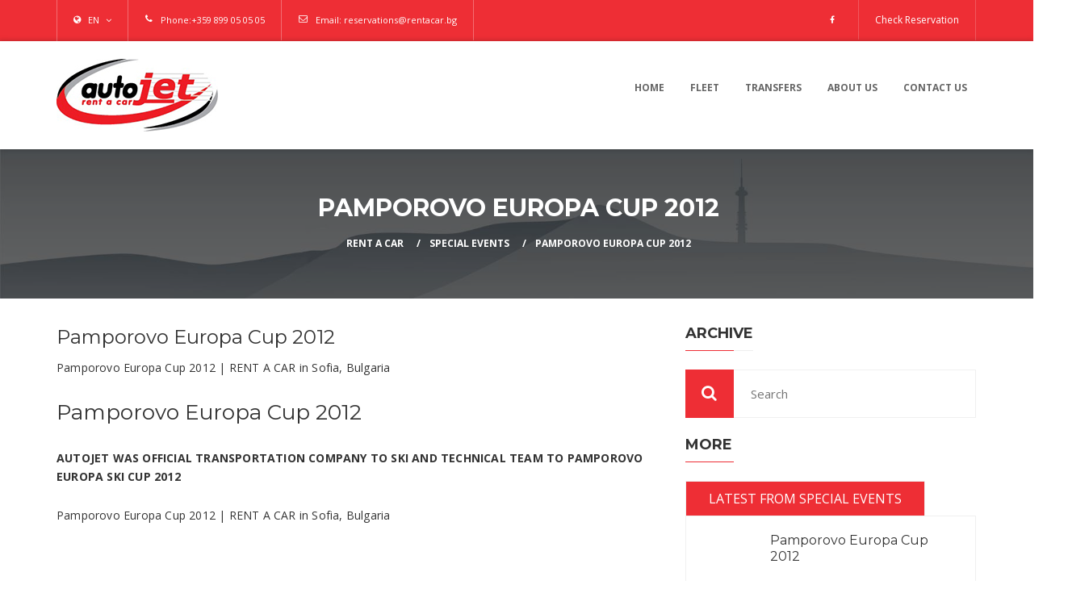

--- FILE ---
content_type: text/html; charset=UTF-8
request_url: https://rentacar.bg/special-events/pamporovo-europa-cup-2012/
body_size: 11339
content:
<!doctype html>
<html>
<head>
    
<!-- This site is optimized with the Yoast SEO plugin v8.2.1 - https://yoast.com/wordpress/plugins/seo/ -->
<link rel="canonical" href="https://rentacar.bg/special-events/pamporovo-europa-cup-2012/" />
<meta property="og:locale" content="en_US" />
<meta property="og:type" content="article" />
<meta property="og:title" content="Pamporovo Europa Cup 2012" />
<meta property="og:description" content="Pamporovo Europa Cup 2012 | RENT A CAR in Sofia, Bulgaria Pamporovo Europa Cup 2012 AUTOJET WAS OFFICIAL TRANSPORTATION COMPANY TO SKI AND TECHNICAL TEAM TO PAMPOROVO EUROPA SKI CUP 2012 Pamporovo Europa Cup 2012 | RENT A CAR in Sofia, Bulgaria &nbsp; A festive parade welcomes the Europa Ski Cup in Pamporovo after 26 years break. 74 skiers from eighteen European States arrived for the competition in Pamporovo. The charter flight from Muenich with the alpine skiers on board arrived at the Plovdiv Airport..." />
<meta property="og:url" content="https://rentacar.bg/special-events/pamporovo-europa-cup-2012/" />
<meta property="og:site_name" content="Rentacar.BG" />
<meta property="article:publisher" content="https://www.facebook.com/autojetrentacar/" />
<meta property="article:section" content="Special Events" />
<meta property="article:published_time" content="2017-08-24T11:27:28+00:00" />
<meta name="twitter:card" content="summary" />
<meta name="twitter:description" content="Pamporovo Europa Cup 2012 | RENT A CAR in Sofia, Bulgaria Pamporovo Europa Cup 2012 AUTOJET WAS OFFICIAL TRANSPORTATION COMPANY TO SKI AND TECHNICAL TEAM TO PAMPOROVO EUROPA SKI CUP 2012 Pamporovo Europa Cup 2012 | RENT A CAR in Sofia, Bulgaria &nbsp; A festive parade welcomes the Europa Ski Cup in Pamporovo after 26 years break. 74 skiers from eighteen European States arrived for the competition in Pamporovo. The charter flight from Muenich with the alpine skiers on board arrived at the Plovdiv Airport..." />
<meta name="twitter:title" content="Pamporovo Europa Cup 2012" />
<script type='application/ld+json'>{"@context":"https:\/\/schema.org","@type":"Organization","url":"https:\/\/rentacar.bg\/","sameAs":["https:\/\/www.facebook.com\/autojetrentacar\/"],"@id":"https:\/\/rentacar.bg\/#organization","name":"AutoJet Rent a Car","logo":"https:\/\/rentacar.bg\/wp-content\/uploads\/2017\/06\/logo.jpg"}</script>
<!-- / Yoast SEO plugin. -->

<link rel='dns-prefetch' href='//s.w.org' />
		<script type="text/javascript">
			window._wpemojiSettings = {"baseUrl":"https:\/\/s.w.org\/images\/core\/emoji\/11\/72x72\/","ext":".png","svgUrl":"https:\/\/s.w.org\/images\/core\/emoji\/11\/svg\/","svgExt":".svg","source":{"concatemoji":"https:\/\/rentacar.bg\/wp-includes\/js\/wp-emoji-release.min.js?ver=4.9.8"}};
			!function(a,b,c){function d(a,b){var c=String.fromCharCode;l.clearRect(0,0,k.width,k.height),l.fillText(c.apply(this,a),0,0);var d=k.toDataURL();l.clearRect(0,0,k.width,k.height),l.fillText(c.apply(this,b),0,0);var e=k.toDataURL();return d===e}function e(a){var b;if(!l||!l.fillText)return!1;switch(l.textBaseline="top",l.font="600 32px Arial",a){case"flag":return!(b=d([55356,56826,55356,56819],[55356,56826,8203,55356,56819]))&&(b=d([55356,57332,56128,56423,56128,56418,56128,56421,56128,56430,56128,56423,56128,56447],[55356,57332,8203,56128,56423,8203,56128,56418,8203,56128,56421,8203,56128,56430,8203,56128,56423,8203,56128,56447]),!b);case"emoji":return b=d([55358,56760,9792,65039],[55358,56760,8203,9792,65039]),!b}return!1}function f(a){var c=b.createElement("script");c.src=a,c.defer=c.type="text/javascript",b.getElementsByTagName("head")[0].appendChild(c)}var g,h,i,j,k=b.createElement("canvas"),l=k.getContext&&k.getContext("2d");for(j=Array("flag","emoji"),c.supports={everything:!0,everythingExceptFlag:!0},i=0;i<j.length;i++)c.supports[j[i]]=e(j[i]),c.supports.everything=c.supports.everything&&c.supports[j[i]],"flag"!==j[i]&&(c.supports.everythingExceptFlag=c.supports.everythingExceptFlag&&c.supports[j[i]]);c.supports.everythingExceptFlag=c.supports.everythingExceptFlag&&!c.supports.flag,c.DOMReady=!1,c.readyCallback=function(){c.DOMReady=!0},c.supports.everything||(h=function(){c.readyCallback()},b.addEventListener?(b.addEventListener("DOMContentLoaded",h,!1),a.addEventListener("load",h,!1)):(a.attachEvent("onload",h),b.attachEvent("onreadystatechange",function(){"complete"===b.readyState&&c.readyCallback()})),g=c.source||{},g.concatemoji?f(g.concatemoji):g.wpemoji&&g.twemoji&&(f(g.twemoji),f(g.wpemoji)))}(window,document,window._wpemojiSettings);
		</script>
		<style type="text/css">
img.wp-smiley,
img.emoji {
	display: inline !important;
	border: none !important;
	box-shadow: none !important;
	height: 1em !important;
	width: 1em !important;
	margin: 0 .07em !important;
	vertical-align: -0.1em !important;
	background: none !important;
	padding: 0 !important;
}
</style>
<link rel='stylesheet' id='wpm-main-css'  href='//rentacar.bg/wp-content/plugins/wp-multilang/assets/styles/main.min.css?ver=2.4.1' media='all' />
<link rel='stylesheet' id='normalize-css'  href='https://rentacar.bg/wp-content/themes/rentacarbg/normalize.css?ver=1.0' media='all' />
<link rel='stylesheet' id='html5blank-css'  href='https://rentacar.bg/wp-content/themes/rentacarbg/style.css?ver=1.0' media='all' />
<script type='text/javascript' src='https://rentacar.bg/wp-content/themes/rentacarbg/js/lib/conditionizr-4.3.0.min.js?ver=4.3.0'></script>
<script type='text/javascript' src='https://rentacar.bg/wp-content/themes/rentacarbg/js/lib/modernizr-2.7.1.min.js?ver=2.7.1'></script>
<script type='text/javascript' src='https://rentacar.bg/wp-includes/js/jquery/jquery.js?ver=1.12.4'></script>
<script type='text/javascript' src='https://rentacar.bg/wp-includes/js/jquery/jquery-migrate.min.js?ver=1.4.1'></script>
<script type='text/javascript' src='https://rentacar.bg/wp-content/themes/rentacarbg/js/scripts.js?ver=1.0.0'></script>
<link rel='https://api.w.org/' href='https://rentacar.bg/wp-json/' />
<link rel="alternate" type="application/json+oembed" href="https://rentacar.bg/wp-json/oembed/1.0/embed?url=https%3A%2F%2Frentacar.bg%2Fspecial-events%2Fpamporovo-europa-cup-2012%2F" />
<link rel="alternate" type="text/xml+oembed" href="https://rentacar.bg/wp-json/oembed/1.0/embed?url=https%3A%2F%2Frentacar.bg%2Fspecial-events%2Fpamporovo-europa-cup-2012%2F&#038;format=xml" />
<style type="text/css" media="screen">
.qpp-style.Plashtane {width:100%;max-width:100%; }.qpp-style.Plashtane input[type=text], .qpp-style.Plashtane textarea, .qpp-style.Plashtane select, .qpp-style.Plashtane #submit, .qpp-style.Plashtane #couponsubmit {border-radius:0;}.qpp-style.Plashtane h2 {font-size: 12px; color: #333333;}.qpp-style.Plashtane p, .qpp-style.Plashtane li {margin:4px 0 4px 0;padding:0;font-family: arial, sans-serif; font-size: 1em;color: #465069;line-height:100%;;}.qpp-style.Plashtane input[type=text], .qpp-style.Plashtane textarea {border: 1px solid #415063;font-family: arial, sans-serif; font-size: 1em; color: #465069;;height:auto;line-height:normal; margin: 2px 0 3px 0;padding: 6px;;}.qpp-style.Plashtane select {border: 1px solid #415063;font-family: arial, sans-serif; font-size: inherit; color: #465069;;height:auto;line-height:normal;}.qpp-style.Plashtane .qppcontainer input + label, .qpp-style.Plashtane .qppcontainer textarea + label {font-family: arial, sans-serif; font-size: 1em; color: #465069;}.qpp-style.Plashtane input[type=text].required, .qpp-style.Plashtane textarea.required {border: 1px solid #00C618;}.qpp-style.Plashtane p.submit {text-align:left;}
.qpp-style.Plashtane #submitimage {width:100%;height:auto;overflow:hidden;}
.qpp-style.Plashtane #submit, .qpp-style.Plashtane #submitimage {width:100%;color:#FFF;background:#ed2a31;border:;font-family: arial, sans-serif;font-size: inherit;text-align:center;}.qpp-style.Plashtane #submit:hover {background:#888888;}.qpp-style.Plashtane #couponsubmit, .qpp-style.Plashtane #couponsubmit:hover{width:100%;color:;background:;border:;font-family: arial, sans-serif;font-size: inherit;margin: 3px 0px 7px;padding: 6px;text-align:center;}.qpp-style.Plashtane input#qpptotal {font-weight:bold;font-size:inherit;padding: 0;margin-left:3px;border:none;}.qpp-style.default {width:280px;max-width:100%; }.qpp-style.default #plain {border:1px solid #415063;}.qpp-style.default input[type=text], .qpp-style.default textarea, .qpp-style.default select, .qpp-style.default #submit, .qpp-style.default #couponsubmit {border-radius:0;}.qpp-style.default h2 {font-size: 1.6em; color: #465069;}.qpp-style.default p, .qpp-style.default li {margin:4px 0 4px 0;padding:0;font-family: arial, sans-serif; font-size: 1em;color: #465069;line-height:100%;;}.qpp-style.default input[type=text], .qpp-style.default textarea {border: 1px solid #415063;font-family: arial, sans-serif; font-size: 1em; color: #465069;;height:auto;line-height:normal; margin: 2px 0 3px 0;padding: 6px;;}.qpp-style.default select {border: 1px solid #415063;font-family: arial, sans-serif; font-size: inherit; color: #465069;;height:auto;line-height:normal;}.qpp-style.default .qppcontainer input + label, .qpp-style.default .qppcontainer textarea + label {font-family: arial, sans-serif; font-size: 1em; color: #465069;}.qpp-style.default input[type=text].required, .qpp-style.default textarea.required {border: 1px solid #00C618;}.qpp-style.default div {background:#FFF;}.qpp-style.default p.submit {text-align:left;}
.qpp-style.default #submitimage {width:100%;height:auto;overflow:hidden;}
.qpp-style.default #submit, .qpp-style.default #submitimage {width:100%;color:#FFF;background:#343838;border:1px solid #415063;font-family: arial, sans-serif;font-size: inherit;text-align:center;}.qpp-style.default #submit:hover {background:#888888;}.qpp-style.default #couponsubmit, .qpp-style.default #couponsubmit:hover{width:100%;color:#FFF;background:#1f8416;border:1px solid #415063;font-family: arial, sans-serif;font-size: inherit;margin: 3px 0px 7px;padding: 6px;text-align:center;}.qpp-style.default input#qpptotal {font-weight:bold;font-size:inherit;padding: 0;margin-left:3px;border:none;background:#FFF}
</style><script type="text/javascript">
(function(url){
	if(/(?:Chrome\/26\.0\.1410\.63 Safari\/537\.31|WordfenceTestMonBot)/.test(navigator.userAgent)){ return; }
	var addEvent = function(evt, handler) {
		if (window.addEventListener) {
			document.addEventListener(evt, handler, false);
		} else if (window.attachEvent) {
			document.attachEvent('on' + evt, handler);
		}
	};
	var removeEvent = function(evt, handler) {
		if (window.removeEventListener) {
			document.removeEventListener(evt, handler, false);
		} else if (window.detachEvent) {
			document.detachEvent('on' + evt, handler);
		}
	};
	var evts = 'contextmenu dblclick drag dragend dragenter dragleave dragover dragstart drop keydown keypress keyup mousedown mousemove mouseout mouseover mouseup mousewheel scroll'.split(' ');
	var logHuman = function() {
		if (window.wfLogHumanRan) { return; }
		window.wfLogHumanRan = true;
		var wfscr = document.createElement('script');
		wfscr.type = 'text/javascript';
		wfscr.async = true;
		wfscr.src = url + '&r=' + Math.random();
		(document.getElementsByTagName('head')[0]||document.getElementsByTagName('body')[0]).appendChild(wfscr);
		for (var i = 0; i < evts.length; i++) {
			removeEvent(evts[i], logHuman);
		}
	};
	for (var i = 0; i < evts.length; i++) {
		addEvent(evts[i], logHuman);
	}
})('//rentacar.bg/?wordfence_lh=1&hid=847B876B3C68BE0452DC8986C9D199DC');
</script><link rel="alternate" hreflang="x-default" href="https://rentacar.bg/special-events/pamporovo-europa-cup-2012/"/>
<link rel="alternate" hreflang="en-us" href="https://rentacar.bg/special-events/pamporovo-europa-cup-2012/"/>
<link rel="alternate" hreflang="bg-bg" href="https://rentacar.bg/bg/special-events/pamporovo-europa-cup-2012/"/>
    <meta charset="UTF-8">
    <title>Pamporovo Europa Cup 2012 :Rentacar.BG</title>

    <link href="//www.google-analytics.com" rel="dns-prefetch">
    <link rel="apple-touch-icon" sizes="180x180"
          href="https://rentacar.bg/wp-content/themes/rentacarbg/images/apple-touch-icon.png">
    <link rel="icon" type="image/png" sizes="32x32"
          href="https://rentacar.bg/wp-content/themes/rentacarbg/images/favicon-32x32.png">
    <link rel="icon" type="image/png" sizes="16x16"
          href="https://rentacar.bg/wp-content/themes/rentacarbg/images/favicon-16x16.png">
    <link rel="manifest" href="https://rentacar.bg/wp-content/themes/rentacarbg/images/manifest.json">
    <link rel="mask-icon" href="https://rentacar.bg/wp-content/themes/rentacarbg/images/safari-pinned-tab.svg" color="#5bbad5">

    <meta name="theme-color" content="#ffffff">
    <meta http-equiv="X-UA-Compatible" content="IE=edge,chrome=1">
    <meta name="viewport" content="width=device-width, initial-scale=1.0">
    <meta name="description" content="Rent a Car Bulgaria &#8211; Sofia, Plovdiv, Varna, Bourgas. Airport Transfers and more.">

    <!-- Css Folder -->
    <link href="https://rentacar.bg/wp-content/themes/rentacarbg/css/bootstrap.css" rel="stylesheet">
    <link href="https://rentacar.bg/wp-content/themes/rentacarbg/css/bootstrap-theme.css" rel="stylesheet">
    <link href="https://rentacar.bg/wp-content/themes/rentacarbg/css/font-awesome.css" rel="stylesheet">
    <link href="https://rentacar.bg/wp-content/themes/rentacarbg/css/color.css" rel="stylesheet">
    <link href="https://rentacar.bg/wp-content/themes/rentacarbg/style.css" rel="stylesheet">
    <link href="https://rentacar.bg/wp-content/themes/rentacarbg/css/responsive.css" rel="stylesheet">
    <link href="https://rentacar.bg/wp-content/themes/rentacarbg/css/themetypo.css" rel="stylesheet">
    <link href="https://rentacar.bg/wp-content/themes/rentacarbg/css/bxslider.css" rel="stylesheet">
    <link href="https://rentacar.bg/wp-content/themes/rentacarbg/css/datepicker.css" rel="stylesheet">
    <link href="https://rentacar.bg/wp-content/themes/rentacarbg/css/jquery.datetimepicker.css" rel="stylesheet">
    <link href="https://rentacar.bg/wp-content/themes/rentacarbg/js/clockpicker/clockpicker.css" rel="stylesheet">
    <link href="https://rentacar.bg/wp-content/themes/rentacarbg/js/clockpicker/standalone.css" rel="stylesheet">
    <link href="https://rentacar.bg/wp-content/themes/rentacarbg/js/daterangepicker/daterangepicker.css" rel="stylesheet">

    <!-- HTML5 shim and Respond.js for IE8 support of HTML5 elements and media queries -->
    <!-- WARNING: Respond.js doesn't work if you view the page via file:// -->
    <!--[if lt IE 9]>
    <script src="https://oss.maxcdn.com/html5shiv/3.7.2/html5shiv.min.js"></script>
    <script src="https://oss.maxcdn.com/respond/1.4.2/respond.min.js"></script>
    <![endif]-->
</head>
<body>
<header id="mainheader">
    <!--// Top Baar //-->
    <div class="kd-topbar">
        <div class="container">
            <div class="row row-mobile-relative">
                <div class="kd-social-network social-net-mobile visible-xs visible-sm">
                    <ul>
                        <li><a href="https://www.facebook.com/autojetrentacar/"><i
                                        class="fa fa-facebook"></i></a></li>
                        <!--<li><a href="#"><i class="fa fa-twitter"></i></a></li>
                        <li><a href="#"><i class="fa fa-tumblr"></i></a></li>
                        <li><a href="#"><i class="fa fa-dribbble"></i></a></li>
                        <li><a href="#"><i class="fa fa-youtube"></i></a></li>
                        <li><a href="#"><i class="fa fa-google-plus"></i></a></li>-->
                    </ul>
                </div>
                <div class="col-12 col-md-7">
                    <ul class="kd-topinfo">
                        <li>
                            <div id="lang_sel">
                                <ul>
                                    <li>
                                                                                                                            <a class="lang_sel_sel icl-en dropdown-toggle" href="#" hreflang="en" id="dropdownMenuButton" data-toggle="dropdown" aria-haspopup="true" aria-expanded="false">EN</a>
                                                                                <ul class="dropdown-menu" aria-labelledby="dropdownMenuButton">
                                            <li class="icl-fr dropdown-item">
                                                <a href="//rentacar.bg/bg/special-events/pamporovo-europa-cup-2012/">BG</a>
                                            </li>

                                            <li class="icl-de dropdown-item">
                                                <a href="//rentacar.bg/special-events/pamporovo-europa-cup-2012/">EN</a>
                                            </li>
                                        </ul>
                                    </li>
                                </ul>
                            </div>
                        </li>
                        <li>
                            <i class="fa fa-phone"></i> Phone:<a href="tel:+359899050505">+359 899 05 05 05</a>
                        </li>
                        <li>
                            <i class="fa fa-envelope-o"></i> <a href="mailto:reservations@rentacar.bg">Email:
                                reservations@rentacar.bg </a>
                        </li>
                    </ul>
                </div>
                <div class="col-12 col-md-5">
                    <ul class="kd-userinfo">
                        <li class="hidden-xs hidden-sm">
                            <div class="kd-social-network">
                                <ul>
                                    <li><a href="https://www.facebook.com/autojetrentacar/"><i
                                                    class="fa fa-facebook"></i></a></li>
                                    <!--<li><a href="#"><i class="fa fa-twitter"></i></a></li>
                                    <li><a href="#"><i class="fa fa-tumblr"></i></a></li>
                                    <li><a href="#"><i class="fa fa-dribbble"></i></a></li>
                                    <li><a href="#"><i class="fa fa-youtube"></i></a></li>
                                    <li><a href="#"><i class="fa fa-google-plus"></i></a></li>-->
                                </ul>
                            </div>
                        </li>
                        <!-- <li><a href="#" data-toggle="modal" data-target="#registerModalbox">Register</a>-->
                        <!-- Modal -->
                        <div class="modal fade kd-loginbox" id="registerModalbox" tabindex="-1" role="dialog"
                             aria-labelledby="myModalLabel" aria-hidden="true">
                            <div class="modal-dialog">
                                <div class="modal-content" style="display: none">
                                    <div class="modal-body">
                                        <a href="#" class="close" data-dismiss="modal" aria-label="Close"><span
                                                    aria-hidden="true">&times;</span></a>
                                        <div class="kd-login-title">
                                            <h2>Register TO</h2>
                                            <span>Your Account</span>
                                            <div class="kd-login-network">
                                                <ul>
                                                    <li><a href="#" data-original-title="Facebook"><i
                                                                    class="fa fa-facebook"></i> Login with Facebook</a>
                                                    </li>
                                                    <li><a href="#" data-original-title="Twitter"><i
                                                                    class="fa fa-twitter"></i> Login with Twitter</a>
                                                    </li>
                                                </ul>
                                            </div>
                                        </div>
                                        <div class="kd-login-sepratore"><span>OR</span></div>

                                        <form>
                                            <p><i class="fa fa-envelope-o"></i> <input type="text"
                                                                                       placeholder="Email Address">
                                            </p>
                                            <p><i class="fa fa-lock"></i> <input type="password"
                                                                                 placeholder="Your Password"></p>
                                            <p><input type="submit" value="Register now" class="thbg-color"></p>
                                        </form>

                                    </div>
                                </div>
                            </div>
                        </div>
                        </li>
                        <li class="check-reserv-container"><a href="#" data-toggle="modal" class="check-reservation-btn"
                               data-target="#Modalbox">Check Reservation</a>
                            <!-- Modal -->
                            <div class="modal fade kd-loginbox" id="Modalbox" tabindex="-1" role="dialog"
                                 aria-labelledby="myModalLabel" aria-hidden="true">
                                <div class="modal-dialog">
                                    <div class="modal-content">
                                        <div class="modal-body">
                                            <a href="#" class="close" data-dismiss="modal" aria-label="Close"><span
                                                        aria-hidden="true">&times;</span></a>
                                            <div class="kd-login-title">
                                                <h2>LOGIN TO</h2>
                                                <span>Your Reservation</span>
                                            </div>
                                            <div class="kd-login-sepratore">
                                                <span>Type in Reservation ID</span>
                                            </div>

                                            <form action="https://rentacar.bg/my-reservation" method="get">
                                                <p><i class="fa fa-id-card-o"></i>
                                                    <input type="text"
                                                           placeholder="Put you Reservation ID here"
                                                           name="reservation_id">
                                                </p>
                                                <!--<p><i class="fa fa-lock"></i> <input type="password"
                                                                                     placeholder="Your Password"></p>-->
                                                <p><input type="submit"
                                                          value="Check now"
                                                          class="thbg-color">
                                                    <!--<a href="#">Forget Password?</a></p>-->
                                            </form>

                                        </div>
                                    </div>
                                </div>
                            </div>
                        </li>
                    </ul>
                </div>
            </div>
        </div>
    </div>
    <!--// Top Baar //-->

    <!--// Header Baar //-->
    <div class="kd-headbar">
        <div class="container">
            <div class="row">
                <div class="col-lg-3 col-md-2 col-sm-2 col-xs-3">
                    <a href="https://rentacar.bg" class="logo"><img
                                src="https://rentacar.bg/wp-content/themes/rentacarbg/images/logo.jpg" alt=""></a>
                </div>
                <div class="col-lg-9 col-md-10 col-sm-9 col-xs-3 pull-right">
                    <div class="kd-rightside text-right">
                        <nav class="navbar navbar-default navigation">
                            <div class="navbar-header">
                                <button type="button" class="navbar-toggle collapsed" data-toggle="collapse" data-target="#navbar-collapse-1">
                                    <span class="icon-bar"></span>
                                    <span class="icon-bar"></span>
                                    <span class="icon-bar"></span>
                                </button>
                            </div>
                        </nav>
                        <div class="visible-sm visible-md visible-lg">
                            <ul class="nav navbar-nav desktop-nav">
                                <li>
                                    <a href="https://rentacar.bg">Home</a>
                                </li>
                                <li>
                                    <a href="https://rentacar.bg/fleet/">Fleet</a>
                                </li>
                                <li>
                                    <a href="https://rentacar.bg#transfers">Transfers</a>
                                </li>
                                <li><a href="#">About us</a>
                                    <ul class="sub-dropdown">
                                        <li>
                                            <a href="https://rentacar.bg/car-rental-bulgaria/">About AutoJet</a>
                                        </li>
                                        <li>
                                            <a href="https://rentacar.bg/blog/">Blog</a>
                                        </li>
                                    </ul>
                                </li>
                                <li>
                                    <a href="https://rentacar.bg/contact-us/">contact us</a>
                                    <ul class="sub-dropdown">
                                        <li>
                                            <a href="https://rentacar.bg/rental-locations/">Locations</a>
                                        </li>
                                    </ul>
                                </li>
                            </ul>
                        </div>
                    </div>
                </div>
                <div class="hidden-sm hidden-md hidden-lg collapse navbar-collapse mobile-nav" id="navbar-collapse-1">
                    <ul class="nav navbar-nav">
                        <li>
                            <a href="https://rentacar.bg">Home</a>
                        </li>
                        <li>
                            <a href="https://rentacar.bg/fleet/">Fleet</a>
                        </li>
                        <li>
                            <a href="https://rentacar.bg#transfers">Transfers</a>
                        </li>
                        <li><a href="#">About us</a>
                            <ul class="sub-dropdown">
                                <li>
                                    <a href="https://rentacar.bg/about-autojet/">About AutoJet</a>
                                </li>
                                <li>
                                    <a href="https://rentacar.bg/rent-a-car">Rent a car</a>
                                </li>
                                <li>
                                    <a href="https://rentacar.bg/partnership/">Partnership</a>
                                </li>
                                <li>
                                    <a href="https://rentacar.bg/feedback/">Feedback</a>
                                </li>
                                <li>
                                    <a href="https://rentacar.bg/blog/">Blog</a>
                                </li>
                                <li>
                                    <a href="https://rentacar.bg/special-events/">Special Events</a>
                                </li>
                            </ul>
                        </li>
                        <li>
                            <a href="https://rentacar.bg/contact-us/">contact us</a>
                            <ul class="sub-dropdown">
                                <li>
                                    <a href="https://rentacar.bg/rental-locations/">Locations</a>
                                </li>
                            </ul>
                        </li>
                    </ul>
                </div>
                <!-- /.navbar-collapse -->
            </div>
        </div>
    </div>
    <!--// Header Baar //-->

</header>




    <!--// Sub Header //-->
    <div class="kd-subheader">
        <div class="container">
            <div class="row">
                <div class="col-md-12">

                    <div class="subheader-info">
                        <h1>Pamporovo Europa Cup 2012</h1>
                    </div>
                    <div class="kd-breadcrumb">
                        <ul>
                            <li><a href="https://rentacar.bg">Rent a Car</a></li>
                            <li><a href="https://rentacar.bg/category/special-events/">Special Events </li>
                            <li><a href="https://rentacar.bg/special-events/pamporovo-europa-cup-2012/">Pamporovo Europa Cup 2012</a></li>
                        </ul>
                    </div>

                </div>
            </div>
        </div>
    </div>
    <!--// Sub Header //-->

    <!--// Content //-->
    <div class="kd-content">

        <!--// Page Section //-->
        <section class="kd-pagesection" style=" padding: 0px 0px 0px 0px; background: #ffffff; ">
            <div class="container">
                <div class="row">

                    <!--// Package Detail //-->
                    <div class="col-md-8">
                        <div>

                            
                            <div class="inn-detail">
                                <div class="kd-rich-editor">
                                    <h3>Pamporovo Europa Cup 2012</h3>
                                                                        <p>Pamporovo Europa Cup 2012 | RENT A CAR in Sofia, Bulgaria</p>
<div id="wrap" class="print">
<div id="content">
<div id="contentleft">
<div class="postarea">
<div id="pages" class="clear">
<div class="post-meta">
<h1>Pamporovo Europa Cup 2012</h1>
</div>
<p><!--  CONTENT AREA START --></p>
<div class="entry">
<div id="post_884" class="post-884 post type-post status-publish format-standard has-post-thumbnail hentry category-events single clear">
<div class="post-content">
<p><strong>AUTOJET WAS OFFICIAL TRANSPORTATION COMPANY TO SKI AND TECHNICAL TEAM TO PAMPOROVO EUROPA SKI CUP 2012</strong></p>
</div>
<p>Pamporovo Europa Cup 2012 | RENT A CAR in Sofia, Bulgaria</p>
<p>&nbsp;</p>
<div id="wrap" class="print">
<div id="content">
<div id="contentleft">
<div class="postarea">
<div id="pages" class="clear">
<div class="entry">
<div id="post_884" class="post-884 post type-post status-publish format-standard has-post-thumbnail hentry category-events single clear">
<div class="post-content">
<p>A festive parade welcomes the Europa Ski Cup in Pamporovo after 26 years break.</p>
<p>74 skiers from eighteen European States arrived for the competition in Pamporovo. The charter flight from Muenich with the alpine skiers on board arrived at the Plovdiv Airport early in the afternoon.  This announced on the competition’s press conference by the race director Valentin Stefanov.</p>
<p>„Because of the heavy snowfall it was impossible to provide additional parking places, declared Mr. Maryan Belyakov, CEO of Pamporovo Plc. He summoned the citizens who plan to travel for the cup by car to park at Ski Center “Malina where there is a big parking lot. There are parking lots at Ski Centre Stoykite, at the Bus Station on resort’s entrance as well as on the so called heliport. On the days of the competition a special access pass for Ski Parking “Studenets” is needed. There be also free bus transport for all ski fans from Chepelare and Smolyan who want to watch the race live” added Belyakov. The lift Bus Station-Studenetz will also be for free. Tickets for the specially built tribune from where the race can be best seen will be available at the desks at Ski Centre Studenets. The ticket price is 25 leva fr each of the competition days. The seats’ number is restricted to 100 a per day, but slalom can be seen for free from the side of the run. The Bulgarian National Television will broadcast both of the slaloms live. According to Belyakov the organization of the event took more than 1 million Bulgarian Leva. “I want to specially thank the Bulgarian Ski Federation for the granted support. The preparation for the prestigious starts took as more than a year” added Belyakov.</p>
<p>The president of the Bulgarian Ski Federation Mr. Tseko Minev was happy to announce that with the hosting of competition of such a rank Pamporovo is back on the European Ski Map after a 26 years break. “Here we welcome skiers like the silver medalist from the Olympics in Torina 2006, Reinfried Herbst and the star of the Japanese team, Naoki Yuasa added Minev. Both players will stay in Pamporovo till the World Cup Race in Bansko scheduled for the 18th and 19th this month.</p>
<p>&nbsp;</p>
<p>&nbsp;</p>
<p>&nbsp;</p>
<p align="center"><strong>HISTORY OF THE EUROPA SKI CUP IN PAMPOROVO</strong></p>
<p>The first Europa Cup competition in Pamporovo dates back to 1981. The disciplines are men slalom and men giant slalom. The euphoria around the races is enormous. Among the contestants аre the 1979 World Cup winner Peter Lüscher  from Switzerland and plethora of other world class skiers. The Austrian Strolz takes the victory in the giant slalom and the Swedish Halvardson wins in the slalom. It is the present race director of Europa Cup Pamporovo and World Cup Bansko Valentin Stefanov who finishes 25<sup>th</sup> and first among the Bulgarians in the giant slalom and Mitko Hadzhiev from the nearby town of Chepelare who finishes 11<sup>th</sup> in the slalom. In 1983 Pamporovo becomes a real ski battle arena. Due to bad weather conditions and cancelled races in other European resorts in just 6 days from the 21<sup>st</sup> to the 26 of March the resort hosts 6 ski races. The efforts from the local authorities and the whole neighboring town communities Smolyan and Chepelare are tremendous. Pamporovo provides organization at the highest level leaving an excellent impression in the world ski elite and consolidates as a world class ski resort. Bulgaria’s most successful alpine skier Peter Popangelov who has won here 2 years ago finishes 13<sup>th</sup> in the giant slalom and Mitko Hadzhiev does even better finishing 10<sup>th</sup> in the slalom. A year later Pamporovo is going to host the Europa Cup again, but the domination of the Austrian racers will be total.</p>
<p>&nbsp;</p>
<p>Above all is the future Olympic Champion Thomas Stangassinger who wins in the slalom and finishes 3<sup>rd</sup> in the giant slalom. Borislav Kiryakov finishes at the prestigious 11<sup>th</sup> in the slalom. In 1985 the history of the Europa Cup Races continues with the women races. For the first time in the Cup there are teams from other continents represented by USA, New Zealand and Argentine.  The winner is Heidi Zürbrigen, sister of the famous Pirmin Zürbrigen and Pamporovo grows in popularity. The story continues with the races in 1986 with 84 competitors from 16 European and non-European states. The disciplines are slalom and giant slalom with Pepa Mitseva, the secretary in chief of the Bulgarian Ski Federation finishing 34<sup>th</sup>, best among the Bulgarians. For 6 consecutive years Ski Zone Pamporovo hosts the Europa Cup gaining a reputation of a World Class Ski Resort and winning the hearts of the skiers with its mild climate and excellent piste conditions</p>
</div>
</div>
</div>
</div>
</div>
</div>
</div>
</div>
</div>
</div>
</div>
</div>
</div>
</div>
</div>

                                </div>
                            </div>

                            <!--// User Tag //-->
                            <div class="kd-user-tag">
                                <div class="row">
                                    <div class="col-md-8">
                                        <div class="kd-tag">
                                            <span><i class="fa fa-tag"></i></span>
                                            <ul>
                                                <li><a href="https://rentacar.bg">Rent a car</a></li>
                                                <li><a href="https://rentacar.bg/category/special-events/">Special Events</a></li>
                                            </ul>
                                        </div>
                                    </div>
                                    <div class="col-md-4">
                                        <div class="kd-social-network">
                                            <ul>
                                                <li><a href="#" data-original-title="Facebook"><i class="fa fa-facebook"></i></a></li>
                                                <li><a href="#" data-original-title="Twitter"><i class="fa fa-twitter"></i></a></li>
                                                <li><a href="#" data-original-title="Tumblr"><i class="fa fa-tumblr"></i></a></li>
                                                <li><a href="#" data-original-title="Dribbble"><i class="fa fa-dribbble"></i></a></li>
                                                <li><a href="#" data-original-title="Youtube"><i class="fa fa-youtube"></i></a></li>
                                            </ul>
                                        </div>
                                    </div>
                                </div>
                            </div>
                            <!--// User Tag //-->

                        </div>
                    </div>
                    <!--// Package Detail //-->

                    <aside class="col-md-4">

    <div class="widget widget_search">
        <div class="kd-widget-title"><h2>Archive</h2></div>
        <!-- search -->

<form method="get" action="https://rentacar.bg" role="search">
    <input type="text" placeholder="Search" name="s">
    <input type="submit" value="">
    <i class="fa fa-search"></i>
</form>
<!-- /search -->
    </div>



            
    <div class="widget widget_tab">
        <div class="kd-widget-title"><h2>More</h2></div>
        <div class="kd-bookingtab">
            <ul class="nav nav-tabs" role="tablist">
                <li class="active"><a href="#home" aria-controls="home" role="tab"
                                      data-toggle="tab">Latest from Special Events</a></li>

            </ul>



            <div class="tab-content">
                <div role="tabpanel" class="tab-pane active" id="home">
                    <div class="widget-blogpost">
                        <ul>
                                                        <li>
                                <figure>                                </figure>
                                <div class="kd-post-info">
                                    <h6><a href="https://rentacar.bg/special-events/pamporovo-europa-cup-2012/">Pamporovo Europa Cup 2012</a></h6>
                                </div>
                            </li>

                                                    </ul>
                    </div>
                </div>

            </div>
                    </div>
    </div>

</aside>
                </div>
            </div>
        </section>
        <!--// Page Section //-->

    </div>
    <!--// Content //-->








<!--// Footer //-->
<footer id="footer-widget">
    <div class="container">
        <div class="row">

            <div class="widget col-md-3 kd-textwidget">
                <div class="kd-widget-title"><h2>About AutoJet</h2></div>
                <div class="kd-contactinfo">

<!--                    <p>-->
<!--                        --><!---->
<!--                    </p>-->
                    <p>
                        <b>Autojet Rent a Car – Reliable Car Rental in Sofia & Bulgaria Since 1989</b><br/>
Whether you need a <strong style="color:white">rental car for business, travel, or airport transfers</strong>, Autojet offers a modern fleet of well-maintained vehicles to suit your needs. 
With flexible booking, transparent pricing, and customer support, we ensure a smooth and hassle-free experience.<br/>
Our commitment to quality service, transparent pricing, and customer satisfaction makes us the trusted choice for <strong style="color: white">car rentals in Bulgaria</strong>.
                    </p>


                    <p><a href="https://rentacar.bg/car-rental-bulgaria/">Read more</a> </p>
                </div>
            </div>


            <div class="widget col-md-2 kd-userinfo-widget caps">
                <h3 class="footer-links">Services</h3>
                <ul>
                    <li><a href="https://rentacar.bg/operating-leasing/">Operating leasing</a></li>
                    <li><a href="https://rentacar.bg#transfers">Transfer services</a></li>
                    <li><a href="https://rentacar.bg/jeep-trips/">Jeep Trips</li>
                    <li><a href="https://rentacar.bg/retro-cars/">Retro Cars</a></li>
                </ul>
            </div>

            <div class="widget col-md-2 kd-userinfo-widget caps">
                <h4  class="footer-links">Travel Information</h4>
                <ul>
                    <li><a href="https://rentacar.bg/driving-tips/">Driving Tips</a></li>
                    <li><a href="https://rentacar.bg/useful-travel-info/">Useful Travel Info</a></li>
                    <li><a href="https://rentacar.bg/about-bulgaria/">About Bulgaria</a></li>
                    <li><a href="https://rentacar.bg/discover-sofia/">Discover Sofia</a></li>
                    <li><a href="https://rentacar.bg/ski-in-bulgaria/">Ski in Bulgaria</a></li>
                </ul>
            </div>

            <div class="widget col-md-2 kd-userinfo-widget caps">
                <h5  class="footer-links">Customer Support</h5>
                <ul>
                    <li><a href="https://rentacar.bg/services/customer-discount-up-to-15/">Custom Care</a></li>
                    <li><a href="https://rentacar.bg/lost-property/">Lost Property</a></li>
                    <li><a href="https://rentacar.bg/faq/">FAQ</a></li>
                    <li><a href="https://rentacar.bg/feedback/">Feedback</a></li>
                </ul>
            </div>

            <div class="widget col-md-3 kd-userinfo-widget">
                <div class="kd-widget-title"><h2>Contacts</h2></div>
                <ul>
                    <li><i class="fa fa-map-marker"></i> Bulgaria, Sofia</br>Sofia Airport Office - Terminal 1 <br/><i class="fa fa-hand-o-right"></i> <a target="_blank" href="https://maps.app.goo.gl/csARfrrcgCZtE3Vb6">Find us on Google Maps</a> </li>
                    <li><i class="fa fa-phone-square"></i> +359 899 05 05 05</li>
                    <li><i class="fa fa-envelope"></i> reservations@rentacar.bg</li>
                </ul>
            </div>
        </div>
    </div>
</footer>
<!--// Footer //-->

<!--// CopyRight //-->
<div id="copyright">
    <div class="container">
        <div class="row">
            <div class="col-md-4"><p>© Copyright 2026 All Rights Reserved by AutoJet</p>
                <a href="https://www.visaeurope.com/"
                   target="_blank">
                    <img src="https://rentacar.bg/wp-content/themes/rentacarbg/images/visa_logo.jpg">
                </a>
                <a href="https://www.mastercard.com/global.html" target="_blank">
                    <img src="https://rentacar.bg/wp-content/themes/rentacarbg/images/mc_logo.png">
                </a>
            </div>
            <div class="col-md-8">
                <nav class="footer-nav">
                    <ul>
                        <li><a href="https://rentacar.bg/car-rental-bulgaria/">About us</a></li>
                        <li><a href="https://rentacar.bg/rental-terms/">Rental Terms</a></li>
                        <li><a href="https://rentacar.bg/privacy-policy/">Privacy Policy</a></li>
                        <li><a href="https://rentacar.bg/data-protection-policy/">Data Protection Policy</a></li>
                        <li><a href="https://rentacar.bg/legal-details/">Legal Details</a></li>
                        <li><a href="https://rentacar.bg/contact-us">Contact</a></li>
                    </ul>
                </nav>
            </div>
        </div>
    </div>
</div>
<!--// CopyRight //-->

<!-- jQuery (Necessary For JavaScript Plugins) -->
<script src="https://rentacar.bg/wp-content/themes/rentacarbg/js/jquery.js"></script>
<script src="https://rentacar.bg/wp-content/themes/rentacarbg/js/bootstrap.min.js"></script>
<script src="https://rentacar.bg/wp-content/themes/rentacarbg/js/jquery.bxslider.min.js"></script>
<script src="https://rentacar.bg/wp-content/themes/rentacarbg/js/bootstrap-datepicker.js"></script>
<script src="https://rentacar.bg/wp-content/themes/rentacarbg/js/waypoints-min.js"></script>
<script src="https://rentacar.bg/wp-content/themes/rentacarbg/js/functions.js"></script>
<script src="https://rentacar.bg/wp-content/themes/rentacarbg/js/daterangepicker/moment.js"></script>
<script src="https://rentacar.bg/wp-content/themes/rentacarbg/js/jquery.datetimepicker.full.js"></script>
<script src="https://rentacar.bg/wp-content/themes/rentacarbg/js/daterangepicker/daterangepicker.js"></script>


<script src="https://rentacar.bg/wp-content/themes/rentacarbg/js/bootstrap-checkbox.js"></script>
<!--<script src="https://rentacar.bg/wp-content/themes/rentacarbg/js/clockpicker/clockpicker.js"></script>-->

<script type="text/javascript">
    jQuery(':checkbox').checkboxpicker();
    /* jQuery('.clockpicker').clockpicker(
     {
     placement: 'top',
     align: 'left',
     donetext: 'Done'
     }
     );

     jQuery.datetimepicker.setLocale('en');
     jQuery("#pick_hour").datetimepicker({
     datepicker:false,
     format:'H:i',
     step: 15
     });
     $('#pick_hour_block').on('click', function () {
     $('#pick_hour').datetimepicker('show');
     });
     jQuery("#drop_hour").datetimepicker({
     datepicker:false,
     format:'H:i',
     step: 15
     });
     $('#drop_hour_block').on('click', function () {
     $('#drop_hour').datetimepicker('show');
     });
     */
    jQuery('#different_location').checkboxpicker().on('change', function() {
        jQuery("#location_block").toggleClass('col-md-8 col-md-4');
        jQuery("#return_location_block").toggle();
    });

    jQuery('#datePickerz').daterangepicker({
        timePicker: true,
        timePickerIncrement: 10,
        minDate: '24/01/2026',
        locale: {
            'applyLabel':'Apply the selected dates',
            'cancelLabel ':'Cancel',
            format: 'DD/MM/YYYY H:mm',
            separator: ' - ',
        },
        "drops": "up",
        "timePicker24Hour": true
    }).click(function () {
        // When the form is opened overlay the page
        $('.overlay').toggle();

        /*
        $('body').on('scroll mousewheel touchmove', function(e) {
            e.preventDefault();
            e.stopPropagation();
            return false;
        });
        */
    });


</script>

<!--Embed from Zendesk Chat Chat Wordpress Plugin v1.4.12-->
  <!--Start of Zopim Live Chat Script-->
  <script type="text/javascript">
  window.$zopim||(function(d,s){var z=$zopim=function(c){z._.push(c)},$=z.s=
  d.createElement(s),e=d.getElementsByTagName(s)[0];z.set=function(o){z.set.
  _.push(o)};z._=[];z.set._=[];$.async=!0;$.setAttribute('charset','utf-8');
  $.src='//v2.zopim.com/?5pgj15K516FbGQzcJdePRDPFYP3xVQqc';z.t=+new Date;$.
  type='text/javascript';e.parentNode.insertBefore($,e)})(document,'script');
  </script><script>$zopim( function() {
})</script><!--End of Zendesk Chat Script--><script type='text/javascript' src='https://rentacar.bg/wp-includes/js/comment-reply.min.js?ver=4.9.8'></script>
<script type='text/javascript' src='https://rentacar.bg/wp-includes/js/wp-embed.min.js?ver=4.9.8'></script>
<script>
    (function(i,s,o,g,r,a,m){i['GoogleAnalyticsObject']=r;i[r]=i[r]||function(){
        (i[r].q=i[r].q||[]).push(arguments)},i[r].l=1*new Date();a=s.createElement(o),
        m=s.getElementsByTagName(o)[0];a.async=1;a.src=g;m.parentNode.insertBefore(a,m)
    })(window,document,'script','https://www.google-analytics.com/analytics.js','ga');

    ga('create', 'UA-26247500-1', 'auto');
    ga('send', 'pageview');

</script>
<div class="panel-body">
    <div id="c_VehicleStatusFull">
    </div>
    <div class="overlay" style="display: none">
    </div>
</div>
</body>
</html>

--- FILE ---
content_type: text/css
request_url: https://rentacar.bg/wp-content/themes/rentacarbg/style.css?ver=1.0
body_size: 12856
content:
@charset "utf-8";
/*
[Table of contents]

1. Header
	1.1 Top Bar

*/
* {
    margin: 0px;
    padding: 0px;
}

body {
    overflow-x: hidden;
}

[class*="col-md-"] {
    float: none !important;
    display: inline-block;
    margin: 0px -4px 0px 0px;
    vertical-align: top;
}

.btn:hover, .btn:focus {
    opacity: 0.7;
    color: white;
}

.fa-calendar {
    cursor: unset !important;
}

.form-control, select.select-transfer.form-control {
    padding-right: 38px !important;
}

/* Header */
#mainheader {
    float: left;
    width: 100%;
}

#mainheader .navbar-header .navbar-toggle {
    margin-right: 0;
}

#mainheader .pull-right {
    float: right !important;
}

/* Top Baar */
.kd-topbar {
    float: left;
    width: 100%;
}

.kd-topbar a, .kd-topbar p, .kd-topbar i, .kd-topinfo li {
    color: #ffffff;
}

.social-net-mobile {
    position: absolute;
    right: 20px;
    top: 11px;
}

.kd-topinfo {
    float: left;
}

.kd-topinfo li {
    float: left;
    list-style: none;
    font-size: 11px;
}

.kd-topinfo > li {
    padding: 11px 20px;
    border-right: 1px solid rgba(255, 255, 255, 0.3);
}

.kd-topinfo > li:first-child {
    border-left: 1px solid rgba(255, 255, 255, 0.3);
}

.kd-topinfo li i {
    float: left;
    padding: 7px 10px 0px 1px;
}

/* Language Style */
#lang_sel ul {
    margin: 0px;
}

#lang_sel ul > li > a:before {
    float: left;
    content: "\f0ac";
    font-family: FontAwesome;
    padding: 0px 9px 0px 0px;
}

#lang_sel ul > li > a:after {
    content: "\f107";
    font-family: FontAwesome;
    padding: 0px 0px 0px 8px;
}

#lang_sel ul li ul {
    position: absolute;
    left: 0px;
    top: 100%;
    width: 100%;
    text-align: center;
    opacity: 0;
    visibility: hidden;
    z-index: 999;
}

#lang_sel ul li:hover ul {
    opacity: 1;
    visibility: visible;
}

#lang_sel ul li ul li {
    width: 100%;
}

#lang_sel ul li ul li:hover {
    background-color: rgba(255, 255, 255, 0.2);
}

#lang_sel ul li ul li a:before, #lang_sel ul li ul li a:after {
    display: none;
}

#lang_sel .dropdown-menu {
    min-width: 100px !important;
    background-color: white !important;
}

.kd-topinfo #lang_sel ul li {
    padding: 0px;
    position: relative;
}

/* UserInfo Style */
.kd-userinfo {
    float: right;
}

.kd-userinfo ul {
    margin: 0px;
}

.kd-userinfo > li {
    float: left;
    list-style: none;
    padding: 11px 20px;
    border-right: 1px solid rgba(255, 255, 255, 0.2);
}

.kd-userinfo .kd-social-network li {
    margin: 2px 0px 0px 8px;
}

.kd-userinfo .kd-social-network li a {
    float: left;
    font-size: 10px;
    height: 25px;
    line-height: 22px;
    text-align: center;
    width: 25px;
}

.kd-social-network li {
    float: left;
    list-style: none;
    margin: 0px 0px 0px 18px;
}

/* Main Head Baar Style */
.kd-headbar {
    float: left;
    width: 100%;
    background-color: #ffffff;
    box-shadow: 0px 0px 6px 1px rgba(0, 0, 0, 0.2);
    position: relative;
    z-index: 99;
}

/* Login Box */
.kd-loginbox .modal-dialog {
    width: 430px;
}

.kd-loginbox ul {
    margin: 0px;
}

.kd-loginbox .modal-body {
    padding: 0px;
    position: relative;
}

.kd-loginbox .close {
    position: absolute;
    right: 15px;
    top: 6px;
    font-size: 30px;
    color: #999;
    opacity: 1;
}

.kd-login-title {
    display: inline-block;
    width: 100%;
    text-align: center;
    padding: 25px 60px 0px 60px;
}

.kd-login-title h2 {
    text-transform: uppercase;
    color: #999999;
    margin-bottom: 0px;
}

.kd-login-title span {
    font-size: 30px;
    color: #999999;
    font-weight: 600;
    margin-bottom: 30px;
    display: inline-block;
    width: 100%;
}

.kd-login-network ul li {
    float: left;
    width: 100%;
    list-style: none;
    margin: 0px 0px 20px 0px;
}

.kd-login-network ul li a {
    background-color: #3b5999;
    color: #ffffff;
    font-size: 20px;
    padding: 14px 40px;
    float: left;
    width: 100%;
    border-radius: 6px;
}

.kd-login-network ul li a i {
    margin-right: 10px;
}

.kd-login-network ul li a[data-original-title="Twitter"] {
    background-color: #4fa8e4;
}

/* Or Sepratore */
.kd-login-sepratore {
    display: inline-block;
    width: 100%;
    margin: 0px 0px 15px 0px;
    overflow: hidden;
    text-align: center;
}

.kd-login-sepratore span {
    text-transform: uppercase;
    font-size: 18px;
    position: relative;
    display: inline-block;
    vertical-align: top;
    margin: 0px;
}

.kd-login-sepratore span:before, .kd-login-sepratore span:after {
    content: '';
    width: 9999px;
    height: 4px;
    border-top: 1px solid #d4d4d4;
    position: absolute;
    top: 15px;
    left: 100%;
    margin-left: 10px;
}

.kd-login-sepratore span:after {
    content: '';
    left: auto;
    right: 100%;
    margin-left: 0px;
    margin-right: 10px;
}

/* Login Input Form */
.kd-loginbox form {
    display: inline-block;
    width: 100%;
    padding: 0px 60px;
}

.kd-loginbox form p {
    float: left;
    width: 100%;
    margin: 0px 0px 20px 0px;
    position: relative;
}

.kd-loginbox form p input[type="text"], .kd-loginbox form p input[type="password"] {
    width: 100%;
    border: 1px solid #f0ede8;
    height: 54px;
    float: left;
    border-radius: 4px;
    color: #999999;
    padding: 10px 0px 10px 60px;
}

.kd-loginbox form p i {
    color: #989898;
    position: absolute;
    left: 15px;
    top: 13px;
    border-right: 1px solid #f0ede8;
    padding: 7px 15px 7px 0px;
    font-size: 14px;
}

.kd-loginbox form p input[type="submit"] {
    float: left;
    color: #ffffff;
    font-weight: bold;
    text-transform: uppercase;
    border: none;
    padding: 10px 27px;
    font-size: 16px;
    border-radius: 5px;
}

.kd-loginbox form p a {
    color: #666666;
    float: left;
    padding: 13px 0px 0px 30px;
    font-size: 14px;
}

.kd-search h2 {
    text-align: left;
}

.kd-search form {
    margin-top: 20px;
}

/* Logo Style */
.logo {
    float: left;
    padding: 22px 0px;
}

/* Navigation Style */
.kd-rightside {
    float: right;
}

.navigation {
    float: left;
}

.navbar-default {
    background: none;
    box-shadow: none;
    border: none;
    margin: 0px;
}

.navbar-nav > li {
    padding: 48px 16px 40px 16px;
    position: relative;
}

.navbar-nav > li > a {
    font-size: 12px;
    color: #666666;
    font-weight: bold;
    text-transform: uppercase;
    padding: 0px;
    position: relative;
}

.navbar-nav > li > a:before {
    content: '';
    position: absolute;
    left: 0px;
    bottom: 0px;
    height: 2px;
    width: 100%;
    opacity: 0;
}

.navbar-nav > li:hover > a:before {
    opacity: 1;
    bottom: -6px;
}

.sub-dropdown .sub-dropdown {
    left: 85%;
    top: 0px;
}

.sub-dropdown {
    position: absolute;
    left: 0px;
    top: 100%;
    z-index: 999;
    width: 220px;
    background-color: white;
    padding: 5px 10px 5px 10px;
    margin: 0px;
    box-shadow: 0px 2px 3px 0px rgba(0, 0, 0, 0.3);
    opacity: 0;
    visibility: hidden;
    -webkit-transform: translateY(16px);
    -moz-transform: translateY(16px);
    -ms-transform: translateY(16px);
    -o-transform: translateY(16px);
    transform: translateY(16px);
}

.navbar-nav li:hover > .sub-dropdown {
    opacity: 1;
    visibility: visible;
    -webkit-transform: translateY(0px);
    -moz-transform: translateY(0px);
    -ms-transform: translateY(0px);
    -o-transform: translateY(0px);
    transform: translateY(0px);
}

.sub-dropdown li {
    list-style: none;
    padding: 6px 14px;
    float: left;
    width: 100%;
    border-bottom: 1px solid #e3e3e3;
    position: relative;
}

.sub-dropdown li:before {
    content: '';
    position: absolute;
    left: -10px;
    top: 0px;
    height: 100%;
    width: 0px;
    opacity: 0;
}

.sub-dropdown li:hover:before {
    opacity: 1;
    width: 4px;
}

.sub-dropdown li:last-child {
    border-bottom: none;
}

.sub-dropdown li a {
    font-weight: bold;
    font-size: 12px;
    text-transform: uppercase;
}

.kd-search {
    float: right;
    padding: 47px 0px 41px 0px;
}

.kd-searchbtn {
    position: absolute;
    top: 0;
    right: -10px;
    bottom: 0;
    margin: auto;
    margin-right: 35px;
    height: 30px;
    color: #666666;
    font-size: 22px;
}

/* MainBanner */
#mainbanner {
    float: left;
    width: 100%;
    position: relative;
}

#mainbanner .bx-viewport img, #mainbanner .bx-viewport {
    width: 100%;
}

.kd-caption {
    position: absolute;
    left: 0px;
    top: 30%;
    width: 100%;
    text-align: center;
}

.kd-caption h2 {
    color: #ffffff;
    font-size: 24px;
    text-transform: uppercase;
    margin: 0px;
    text-shadow: 2px 2px 1px #000
}

.kd-caption h1 {
    font-size: 48px;
    color: #ffffff;
    text-transform: uppercase;
    margin: 0px 0px 15px 0px;
    text-shadow: 2px 3px 2px #000;
}

.linksection a {
    display: inline-block;
    padding: 8px 29px 6px 29px;
    color: #ffffff;
    background-color: #fade03;
    border-radius: 3px;
    text-transform: uppercase;
    font-weight: bold;
}

/* Banner Form Element */
.kd-tourform {
    position: absolute;
    left: 0px;
    bottom: 45px;
    width: 100%;

}

.kd-tourform form {
    background-color: rgba(255, 255, 255, .95);
    padding: 20px 22px 34px 22px;
    float: left;
    width: 100%;
    min-height: 240px;
    max-height: 480px;
    -webkit-box-shadow: 5px 5px 5px 0px rgba(0, 0, 0, 0.57);
    -moz-box-shadow: 5px 5px 5px 0px rgba(0, 0, 0, 0.57);
    box-shadow: 5px 5px 5px 0px rgba(0, 0, 0, 0.4);
}

.kd-tourform ul {
    margin: 0px 0px 0px -30px;
}

.kd-tourform ul li {
    float: left;
    list-style: none;
    width: 20%;
    padding: 0px 0px 0px 30px;
}

.kd-tourform ul li input[type="submit"] {
    float: left;
    width: 100%;
    border: none;
    color: #ffffff;
    text-transform: uppercase;
    font-weight: bold;
    border-radius: 4px;
    padding: 9px 10px;
    font-size: 14px;
}

.formbtn {
    float: left;
    background-color: rgba(255, 255, 255, 0.95);
    padding: 16px 20px;
    color: #333333;
    font-weight: bold;
    text-transform: uppercase;
    border-radius: 4px 4px 0px 0px;
    border-right: 1px solid #ccc;
}

/* Content */
.kd-content {
    float: left;
    width: 100%;
    padding: 30px 0px 0px 0px;
}

/* Modren Title */
.kd-modrentitle {
    float: left;
    width: 100%;
    text-align: center;
}

.kd-modrentitle h3 {
    text-transform: uppercase;
    margin: 0px;
}

.kd-divider {
    display: inline-block;
    margin: 10px;
    margin: -5px;
    overflow: hidden;
    border-bottom: none;
    text-align: center;
    min-width: 164px;
}

.kd-divider span {
    color: #c6c6c6;
    display: inline-block;
    vertical-align: top;
    float: none;
    font-size: 30px;
    position: relative;
    font-weight: 400;
}

.short-seprator {
    display: inline-block;
    min-width: 164px;
    overflow: hidden;
}

.short-seprator span {
    width: auto;
}

.kd-divider span:before, .kd-divider span:after {
    content: '';
    width: 9999px;
    height: 4px;
    border-top: 1px solid #cccccc;
    position: absolute;
    top: 23px;
    left: 100%;
    margin-left: 10px;
}

.kd-divider span:after {
    content: '';
    left: auto;
    right: 100%;
    margin-left: 0px;
    margin-right: 10px;
}

.kd-modrentitle p {
    display: block;
}

/* Services */
.kd-services, .kd-services figure img {
    float: left;
    width: 100%;
}

.kd-services article {
    margin: 0px -4px 24px 0px;
}

.kd-services figure {
    float: left;
    width: 270px;
    position: relative;
    overflow: hidden;
}

.kd-services figure:before {
    content: '';
    position: absolute;
    left: 0px;
    top: 0px;
    background-color: rgba(0, 0, 0, 0.4);
    width: 100%;
    height: 100%;
    opacity: 0;
}

.kd-services article:hover figure:before {
    opacity: 1;
}

.kd-services figure ~ .kd-serviceinfo {
    padding: 24px 0px 0px 295px;
}

.kd-services .kd-serviceinfo {
    margin-top: 10px;
    font-size: 14px;
}

.kd-services h2 {
    margin: 0px 0px 8px 0px;
    min-height: 60px;
    font-weight: 600;
}

.kd-services p {
    position: absolute;
    bottom: 0;
    left: 0;
    right: 0;
    margin-bottom: 15px;
    text-align: center;
}

.kd-services .kd-readmore {
    display: inline-block;
    padding: 10px 16px;
    color: #333333;
    border-radius: 4px;
    background-color: #e4e4e4;
}

.kd-services .kd-readmore:hover {
    color: #ffffff;
}

/* Services Medium */
.kd-services-grid .row {
    display: flex;
    flex-wrap:wrap;
    margin-bottom: 35px;
}

.kd-services-grid article {
    padding-bottom: 70px;
}

.kd-services-grid article figure {
    float: none;
    display: inline-block;
    width: auto;
    padding: 5px;
    box-shadow: 0px 3px 3px 0px #d5d5d5;
}

.kd-services-grid article figure img, .kd-services-grid article figure {
    border-radius: 100%;
}

.kd-services-grid article .kd-serviceinfo {
    float: left;
    width: 100%;
    padding: 0px;
}

/* Package Listing */
.kd-package-list, .kd-package-list figure, .kd-package-list figure img {
    float: left;
    width: 100%;
}

.kd-package-list article {
    margin-bottom: 30px;
}

.kd-package-list figure img {
    border-radius: 6px;
}

.kd-package-list figure figcaption {
    position: absolute;
    left: 0px;
    top: 0px;
    width: 100%;
    height: 100%;
}

.kd-package-list article:hover figure figcaption {
/*    background-color: rgba(0, 0, 0, 0.3);*/
}

.kd-package-list figure .package-price {
    position: absolute;
    left: -16px;
    top: 20px;
    padding: 4px 12px 5px 12px;
    color: #ffffff;
    font-size: 18px;
    font-weight: bold;
}

.kd-package-list figure .package-price:before {
    content: '';
    position: absolute;
    left: 1px;
    bottom: -15px;
    border-top: 16px solid #0d486b;
    border-right: 14px solid transparent;
    -webkit-transform: scale(-1) rotate(-90deg);
    -moz-transform: scale(-1) rotate(-90deg);
    -ms-transform: scale(-1) rotate(-90deg);
    -o-transform: scale(-1) rotate(-90deg);
    transform: scale(-1) rotate(-90deg);
}

.kd-bottomelement {
    position: absolute;
    left: 0px;
    bottom: 30px;
    width: 100%;
    background-color: rgba(0, 0, 0, 0.8);
    padding: 8px 15px 10px 15px;
}

.kd-bottomelement h5 {
    margin: 0px;
}

.kd-bottomelement h5 a {
    color: #ffffff;
}

.days-counter {
    position: absolute;
    right: 15px;
    bottom: -10px;
    width: 70px;
    height: 70px;
    background-color: #fade03;
    border: 2px solid #ffffff;
    text-align: center;
    text-transform: uppercase;
    font-size: 16px;
    color: #ffffff;
    border-radius: 100%;
    line-height: 1;
    padding: 9px 0px 0px 0px;
}

.days-counter span {
    font-size: 20px;
    margin: 0px 0px 5px 0px;
    display: inline-block;
}

.kd-package-list article:hover .days-counter {
    -webkit-transform: scale(1.2);
    -moz-transform: scale(1.2);
    -ms-transform: scale(1.2);
    -o-transform: scale(1.2);
    transform: scale(1.2);
}

.kd-loadsection {
    float: left;
    width: 100%;
    text-align: center;
}

.kd-loadmorebtn {
    display: inline-block;
    background-color: #e61010;
    font-size: 14px;
    color: #fff;
    padding: 12px 25px;
    text-transform: uppercase;
    font-weight: bold;
    border-radius: 3px;
}

/* Package Detail */
.kd-package-detail, .detail-thumb, .detail-thumb img, .kd-pkg-info, .kd-imageframe {
    float: left;
    width: 100%;
}

.detail-thumb {
    border: 1px solid #cfcfcf;
    padding: 10px;
    margin-bottom: 20px;
}

.kd-pkg-info {
    background-color: #ffffff;
    border: 1px solid #cfcfcf;
    padding: 20px;
    margin-bottom: 20px;
}

.kd-pkg-info ul {
    float: left;
}

.kd-pkg-info ul li {
    list-style: none;
    margin-bottom: 8px;
    color: #838383;
    font-size: 14px;
}

.kd-pkg-info ul li strong {
    color: #838383;
}

.kd-pkg-info ul li i {
    width: 28px;
    height: 28px;
    border: 1px solid #bababa;
    color: #bababa;
    border-radius: 100%;
    text-align: center;
    padding: 5px 0px 0px 0px;
    margin-right: 10px;
}

.kd-booking-btn {
    float: right;
    color: #ffffff;
    padding: 12px 25px;
    text-transform: uppercase;
}

blockquote {
    float: left;
    width: 100%;
    background-color: #f8f8f8;
    border-left: 7px solid;
    border-right: 7px solid;
    font-size: 26px;
    color: #1a1919;
    font-style: italic;
    padding: 30px;
    font-weight: 300;
    box-shadow: 0px 7px 11px 0px rgba(0, 0, 0, 0.1);
    margin-bottom: 30px;
}

.kd-rich-editor p {
    margin-bottom: 25px;
    font-size:14px;
}

.kd-rich-editor h2 {
    margin-bottom: 3px;
}

.kd-list-style ul li {
    line-height: 1;
    margin: 0px 0px 13px 0px;
    font-size: 14px;
}

.icon-style li {
    list-style: none;
    color: #7a7a7a;
}

.icon-style li i {
    margin-right: 10px;
}

.kd-imageframe {
    margin-bottom: 25px;
}

.kd-imageframe h2 {
    margin-bottom: 12px;
}

.kd-imageframe .kd-list {
    margin-bottom: 10px;
    margin-left: 30px;
}

.kd-imageframe .kd-list ul li {
    margin: 0px;
    font-size: 14px;
}

.kd-imageframe figure, .kd-imageframe figure img {
    float: left;
    width: 100%;
}

/* Thumb Hover */
.thumb-hover {
    position: absolute;
    left: 0px;
    top: 0px;
    width: 100%;
    height: 100%;
    background-color: rgba(0, 0, 0, 0.6);
    color: #ffffff;
    font-size: 60px;
    text-align: center;
    opacity: 0;
}

.thumb-hover i {
    position: absolute;
    left: 0%;
    top: 0%;
    width: 100%;
    margin: -30px 0px 0px 0px;
    opacity: 0.6;
}

.kd-imageframe:hover figure .thumb-hover {
    opacity: 1;
}

.kd-imageframe:hover figure .thumb-hover i {
    top: 50%;
}

/* User Tag */
.kd-user-tag {
    float: left;
    width: 100%;
    background-color: #f8f8f8;
    box-shadow: 0px 7px 11px 0px rgba(0, 0, 0, 0.1);
    border-left: 7px solid;
    border-right: 7px solid;
    padding: 20px 20px 15px 20px;
    margin-bottom: 30px;
}

.kd-tag span {
    float: left;
    font-weight: 300;
    font-size: 14px;
    margin: 4px 12px 0px 0px;
    color: #7a7a7a;
}

.kd-tag span i {
    margin-right: 4px;
}

.kd-tag ul {
    float: left;
}

.kd-tag ul li {
    float: left;
    list-style: none;
    line-height: 1;
    margin: 0px 7px 5px 0px;
}

.kd-tag ul li a {
    float: left;
    border: 1px solid #e1e1e1;
    padding: 6px 15px;
    font-size: 14px;
    color: #7a7a7a;
}

.kd-tag ul li:hover a {
    color: #ffffff;
}

.kd-user-tag .kd-social-network {
    float: right;
}

.kd-user-tag .kd-social-network ul li {
    margin-left: 4px;
}

.kd-user-tag .kd-social-network ul li a {
    width: 34px;
    height: 34px;
    color: #ffffff;
    background-color: #000;
    border-radius: 100%;
    float: left;
    text-align: center;
    padding: 2px 0px 0px 0px;
}

.kd-user-tag .kd-social-network ul li a[data-original-title="Facebook"] {
    background-color: #3c599b;
}

.kd-user-tag .kd-social-network ul li a[data-original-title="Twitter"] {
    background-color: #29a9e1;
}

.kd-user-tag .kd-social-network ul li a[data-original-title="Tumblr"] {
    background-color: #30506d;
}

.kd-user-tag .kd-social-network ul li a[data-original-title="Dribbble"] {
    background-color: #eb4c89;
}

.kd-user-tag .kd-social-network ul li a[data-original-title="Youtube"] {
    background-color: #cb312e;
}

/* Related Post */
.kd-related-post, .kd-package-post ul li figure img {
    float: left;
    width: 100%;
}

.kd-related-post ul li {
    margin-bottom: 20px;
}

.kd-package-post ul li figure {
    border: 1px solid #cfcfcf;
    float: left;
    width: 100%;
    padding: 10px;
    background-color: #ffffff;
}

.kd-package-post ul li figure figcaption {
    position: absolute;
    left: 10px;
    bottom: 10px;
    width: 91%;
    background-color: rgba(0, 0, 0, 0.7);
    color: #b8b8b8;
    font-size: 14px;
    text-transform: uppercase;
    text-align: center;
    padding: 8px 5px;
}

.kd-package-post ul li figure figcaption a {
    color: #ffffff;
}

/* Section Title */
.kd-section-title {
    float: left;
    width: 100%;
    margin: 0px 0px 20px 0px;
}

.kd-section-title h3, .kd-section-title h2 {
    text-transform: uppercase;
    font-weight: bold;
    border-bottom: 1px solid #eee;
    float: left;
    padding: 0 0 5px;
    position: relative;
}

.kd-section-title h3:before, .kd-section-title h2:before, .kd-widget-title h2:before {
    content: '';
    position: absolute;
    left: 0px;
    bottom: -1px;
    width: 60px;
    height: 1px;
}

.kd-section-title h2 {
    margin-bottom: 0px;
}

/* Blog Listing */
.kd-blog-list, .kd-blog-list figure img, .kd-bloglarge figure, .kd-bloggrid figure {
    float: left;
    width: 100%;
}

.kd-blog-list article {
    margin-bottom: 20px;
}

.kf_sticky .logo, .kf_sticky, .kf_sticky .navbar-nav > li, .kf_sticky .kd-search {
    -webkit-transition: all 0.4s ease-in-out;
    -moz-transition: all 0.4s ease-in-out;
    -ms-transition: all 0.4s ease-in-out;
    -o-transition: all 0.4s ease-in-out;
    transition: all 0.4s ease-in-out;
}

.kd-blog-list figure figcaption {
    position: absolute;
    left: 0px;
    top: 0px;
    width: 100%;
    height: 100%;
    /*background-color: rgba(0, 0, 0, 0.5);*/
    text-align: center;
    opacity: 0;

    -webkit-transition: all 0.4s ease-in-out;
    -moz-transition: all 0.4s ease-in-out;
    -ms-transition: all 0.4s ease-in-out;
    -o-transition: all 0.4s ease-in-out;
    transition: all 0.4s ease-in-out;

    -webkit-transform: translateX(-100px);
    -moz-transform: translateX(-100px);
    -ms-transform: translateX(-100px);
    -o-transform: translateX(-100px);
    transform: translateX(-100px);
}

.kd-blog-list article:hover figure figcaption {
/* DISABLE HOVER
    opacity: 1;
    -webkit-transform: translateX(0px);
    -moz-transform: translateX(0px);
    -ms-transform: translateX(0px);
    -o-transform: translateX(0px);
    transform: translateX(0px);
    */
}

.kd-blog-list figure figcaption a {
    position: absolute;
    width: 100%;
    left: -100px;
    top: 50%;
    margin: -10px 0px 0px 0px;
    font-size: 30px;
    color: #ffffff;
    opacity: 0;

    -webkit-transition: all 0.6s ease-in-out;
    -moz-transition: all 0.6s ease-in-out;
    -ms-transition: all 0.6s ease-in-out;
    -o-transition: all 0.6s ease-in-out;
    transition: all 0.6s ease-in-out;

}

.kd-blog-list article:hover figure figcaption a {
    opacity: 1;
    left: 0px;
}

.kd-blog-list .kd-bloginfo h2 {
    margin: 0px;
}

.kd-blog-list .kd-bloginfo p {
    margin: 0px 0px 18px 0px;
}

.kd-postoption {
    display: inline-block;
    width: 100%;
}

.kd-blog-list ul li {
    list-style: none;
}

.kd-postoption li {
    float: left;
    margin-right: 6px;
    text-transform: uppercase;
    color: #999999;
}

.kd-postoption li a, .kd-blogcomment li a, .kd-usernetwork .kd-social-network li a {
    color: #999999;
}

.kd-usernetwork {
    display: inline-block;
    width: 100%;
    border-top: 1px solid #dedede;
    padding-top: 14px;
    position: relative;
}

.kd-usernetwork:before {
    content: '';
    position: absolute;
    left: 0px;
    top: -1px;
    width: 90px;
    height: 1px;
}

.kd-blogcomment {
    display: inline-block;
}

.kd-blogcomment li {
    float: left;
    margin-right: 14px;
}

.kd-blogcomment li i {
    margin-right: 4px;
}

.kd-usernetwork .kd-social-network {
    float: right;
}

.kd-usernetwork .kd-social-network li a {
    font-size: 13px;
}

/* Blog Medium View */
.kd-blogmedium figure {
    width: 255px;
    float: left;
    overflow: hidden;
}

.kd-blogmedium figure ~ .kd-bloginfo {
    padding-left: 275px;
}

.kd-blogmedium .bloginner {
    background-color: #fcfcfc;
    float: left;
    padding: 15px 20px 15px 15px;
    box-shadow: 0 0 2px 0 rgba(0, 0, 0, 0.3);
}

/* BlogLarge View */
.kd-bloglarge figure, .kd-bloggrid figure {
    overflow: hidden;
    margin-bottom: 15px;
}

/* Blog Detail */
.inn-detail {
    float: left;
    width: 100%;
}

.kd-detail-time {
    float: left;
    color: #ffffff;
    padding: 15px 18px 10px 18px;
    text-transform: uppercase;
    font-size: 20px;
    text-align: center;
    font-weight: normal;
}

.kd-detail-time span {
    display: block;
    font-size: 40px;
    line-height: 24px;
    font-weight: bold;
    margin-bottom: 4px;
}

.kd-blog-detail .kd-rich-editor {
    padding: 0px 0px 0px 100px;
}

.kd-blog-detail .kd-rich-editor h3 {
    text-transform: uppercase;
    font-weight: 300;
    margin: 0px 0px 8px 0px;
}

.kd-detailpost-option {
    display: inline-block;
    width: 100%;
    margin-bottom: 15px;
}

.kd-detailpost-option li {
    float: left;
    list-style: none;
    margin: 0px 6px 0px 0px;
    position: relative;
    font-size: 18px;
    color: #b0b0b0;
}

.kd-detailpost-option li a {
    color: #b0b0b0;
}

.kd-detailpost-option li:before {
    content: '/';
    float: left;
    color: #b0b0b0;
    margin: 0px 6px 0px 0px;
}

.kd-detailpost-option li:first-child:before {
    display: none;
}

/* Admin */
.kd-admin {
    float: left;
    width: 100%;
    background-color: #ffffff;
    border: 1px solid #e1e1e1;
    padding: 20px;
    box-shadow: 0 3px 3px 0 rgba(0, 0, 0, 0.1);
}

.kd-admin figure {
    float: left;
    width: 80px;
    margin: 0px;
}

.kd-admin figure ~ .admin-info {
    padding: 0px 0px 0px 100px;
}

.kd-admin .admin-info h2 {
    text-transform: uppercase;
    margin: 0px 0px 4px 0px;
}

/* Comment */
#kdcomments {
    float: left;
    width: 100%;
}

#kdcomments h2 {
    margin: 0px 0px 30px 0px;
}

#kdcomments ul ul {
    margin: 0px;
}

#kdcomments ul li {
    float: left;
    width: 100%;
    list-style: none;
    margin-bottom: 25px;
}

#kdcomments ul li figure {
    float: left;
}

#kdcomments ul li figure ~ .text {
    margin: 0px 0px 0px 110px;
    float: none;
    width: auto;
}

#kdcomments ul li .text {
    float: left;
    width: 100%;
    padding: 20px;
    border: 1px solid #e1e1e1;
    position: relative;
}

#kdcomments ul li .text a {
    font-size: 18px;
    color: #333333;
    text-transform: uppercase;
    float: left;
}

#kdcomments ul li .text time {
    color: #b5b5b5;
    font-size: 12px;
    text-transform: uppercase;
    margin-left: 16px;
}

#kdcomments ul li .text p {
    margin-top: 8px;
}

#kdcomments ul li .text time i {
    margin-right: 7px;
}

#kdcomments ul li .text:before, #kdcomments ul li .text:after {
    content: '';
    position: absolute;
    left: -9px;
    top: 30px;
    border-top: 9px solid transparent;
    border-right: 9px solid #ffffff;
    border-bottom: 9px solid transparent;
    z-index: 2;
}

#kdcomments ul li .text:after {
    border-right: 9px solid #e1e1e1;
    left: -10px;
    z-index: 0;
}

#kdcomments .children li {
    margin-bottom: 0px;
}

#kdcomments .children {
    margin: 0px 0px 0px 50px;
}

#kdcomments ul li .text .replay-btn {
    position: absolute;
    right: 13px;
    top: 13px;
    padding: 1px 15px;
    border: 1px solid #e8e8e8;
    font-size: 12px;
    font-weight: bold;
}

#kdcomments ul li .text .replay-btn:hover {
    color: #ffffff;
}

/* Comment Form */
#respond, #respond form, #respond form p.kd-textarea, #respond form p textarea {
    float: left;
    width: 100%;
}

#respond h2 {
    margin: 0px 0px 15px 0px;
    text-transform: uppercase;
}

#respond form p {
    float: left;
    width: 50%;
    padding: 0px 25px 25px 0px;
    margin: 0px;
}

#respond form p:nth-child(2n), #respond form p.kd-textarea {
    padding-right: 0px;
}

#respond form input[type="text"] {
    float: left;
    width: 100%;
    border: 1px solid #e1e1e1;
    height: 40px;
    color: #333333;
    padding: 9px;
}

#respond form input[type="text"]:focus, #respond form p textarea:focus {
    background-color: #f4f4f4;
}

#respond form p textarea {
    height: 170px;
    border: 1px solid #e1e1e1;
    color: #333333;
    padding: 9px;
}

#respond form p input[type="button"], #respond form p input[type="submit"] {
    float: left;
    padding: 5px 15px;
    color: #ffffff;
    border: none;
    text-transform: uppercase;
}

#respond form p.kd-button {
    width: 100%;
}

/* Booking Tabs */
.kd-bookingtab {
    float: left;
    width: 100%;
}

.nav-tabs {
    border: none;
}

.kd-bookingtab .nav-tabs > li > a {
    font-size: 24px;
    color: #000;
    padding: 12px 34px 12px 34px;
    float: left;
    border-right: 1px solid #f0f0f0;
    border-top: 1px solid #f0f0f0;
    border-bottom: 1px solid #f0f0f0;
    border-radius: 0px;
    margin-right: 0px;
    background-color: #fcfcfc;
}

.kd-bookingtab .nav-tabs > li:first-child > a {
    border-left: 1px solid #f0f0f0;
}

.nav-tabs > li.active > a,
.nav-tabs > li > a:hover,
.nav-tabs > li.active > a:focus {
    background-color: #087dc2;
    color: #ffffff;
}

.kd-booking-list {
    background-color: #087dc2;
    padding: 40px 40px 40px 40px;
    display: inline-block;
}

.kd-booking-list li {
    float: left;
    list-style: none;
    width: 100%;
    font-weight: bold;
}

.kd-booking-list li i {
    margin-right: 12px;
}

.kd-booking-list li, .kd-booking-list h2 {
    color: #ffffff;
}

/* Tab Booking Form */
.kd-bookingform {
    float: left;
    width: 100%;
    background-color: #ffffff;
    border: 1px solid #eeeeee;
    padding: 35px 25px 30px 25px;
}

.kd-bookingform ul li {
    float: left;
    width: 100%;
    list-style: none;
    margin: 0px 0px 9px 0px;
}

.kd-bookingform ul li label {
    color: #333333;
    font-size: 12px;
    text-transform: uppercase;
    width: 33%;
    float: left;
    margin: 4px 0px 0px 0px;
}

.kd-datepicker {
    float: left;
    width: 100%;
    border-bottom: 1px dashed #b7b7b7;
    padding: 0px 0px 15px 0px;
    margin: 0px 0px 15px 0px;
}

.kd-bookingform ul li input[type="text"] {
    width: 67%;
    border: 1px solid #eeeeee;
    box-shadow: none;
    height: 38px;
    color: #999999;
}

.kd-bookingform ul li .input-group input[type="text"] {
    width: 100%;
}

.input-group-addon {
    color: #ffffff;
}

.kd-bookingform .kd-tourform {
    position: static;
    float: left;
    width: 100%;
}

.kd-bookingform .kd-tourform ul {
    margin: 0px;
}

.kd-bookingform .kd-tourform ul li {
    padding: 0px;
}

.kd-bookingform .kd-tourform label {
    float: left;
    width: 67%;
}

.kd-bookingform .kd-tourform ul li span {
    color: #333333;
    font-size: 12px;
    text-transform: uppercase;
    width: 33%;
    float: left;
    margin: 8px 0px 0px 0px;
}

.kd-bookingform .kd-tourform ul li input[type="submit"] {
    float: right;
    width: auto;
    padding: 6px 15px;
    margin-top: 15px;
}

/* Team Style */
.kd-team, .kd-teamgrid figure, .kd-teamgrid figure img {
    float: left;
    width: 100%;
}

.kd-teamgrid article {
    text-align: center;
    margin-bottom: 30px;
}

.kd-teamgrid figure {
    position: relative;
    margin-bottom: 11px;
}

.kd-team figure:before {
    content: '';
    position: absolute;
    left: 0px;
    top: 0px;
    width: 100%;
    height: 100%;
    opacity: 0;
}

.kd-team article:hover figure:before {
    opacity: 0.5;
}

.kd-teaminfo h5 {
    margin: 0px;
}

.kd-teaminfo span {
    margin: 0px 0px 7px 0px;
    display: inline-block;
    width: 100%;
}

.kd-teaminfo .kd-social-network {
    display: inline-block;
    float: none;
}

.kd-teaminfo .kd-social-network li {
    margin: 0px 18px 0px 0px;
}

.kd-teaminfo .kd-social-network a {
    font-size: 24px;
}

.kd-teaminfo .kd-social-network a[data-original-title="Facebook"] {
    color: #3b5997;
}

.kd-teaminfo .kd-social-network a[data-original-title="Twitter"] {
    color: #29c5f6;
}

.kd-teaminfo .kd-social-network a[data-original-title="Google"] {
    color: #d13d2f;
}

.kd-teaminfo .kd-social-network a[data-original-title="Linkedin"] {
    color: #006dc0;
}

/* Team Medium */
.kd-team-wrap, .kd-medium article figure img {
    float: left;
    width: 100%;
    background-color: #fcfcfc;
}

.kd-medium article {
    margin-bottom: 30px;
}

.kd-medium article figure {
    float: left;
    width: 270px;
    margin: 0px;
}

.kd-medium article .kd-teaminfo {
    float: left;
    width: 100%;
    padding: 25px;
}

.kd-medium article figure ~ .kd-teaminfo {
    padding: 35px 20px 0px 295px;
    float: none;
    width: auto;
}

/* Team Detail */
.kd-team-shortinfo {
    float: left;
    width: 100%;
}

.kd-team-shortinfo ul ul {
    margin: 0px;
}

.kd-team-shortinfo ul li figure {
    float: left;
    width: 100%;
    margin: 0px 0px 10px 0px;
}

.kd-team-shortinfo ul li {
    list-style: none;
    float: left;
    width: 100%;
    margin-bottom: 5px;
}

.kd-team-shortinfo ul li span {
    color: #333333;
    font-size: 14px;
    font-weight: 600;
}

.kd-team-shortinfo ul li p {
    color: #999;
}

.kd-team-shortinfo .kd-social-network ul li {
    float: left;
    list-style: none;
    width: auto;
    margin: 0px 5px 5px 0px;
}

.kd-team-shortinfo .kd-social-network ul li a {
    font-size: 30px;
}

.kd-team-shortinfo .kd-social-network ul li a[data-original-title="Facebook"] {
    color: #3b5997;
}

.kd-team-shortinfo .kd-social-network ul li a[data-original-title="Twitter"] {
    color: #29c5f6;
}

.kd-team-shortinfo .kd-social-network ul li a[data-original-title="Google-plus"] {
    color: #d13d2f;
}

.kd-team-shortinfo .kd-social-network ul li a[data-original-title="Linkedin"] {
    color: #006dc0;
}

/* Team Honor */
.kd-team-honor {
    float: left;
    width: 100%;
}

.kd-team-honor ul li {
    float: left;
    width: 100%;
    list-style: none;
    margin-bottom: 15px;
}

.kd-team-honor ul li:last-child {
    margin-bottom: 0px;
}

.kd-team-honor ul li i {
    margin-right: 7px;
}

.kd-team-honor ul li p {
    padding: 0px 0px 0px 28px;
}

/* Gallery List */
.kd-gallery, .kd-gallery ul li figure, .kd-gallery ul li figure img, .kd-galleryinfo {
    float: left;
    width: 100%;
}

.kd-gallery ul.row {
    margin: 0px;
}

.kd-gallery ul li {
    list-style: none;
    padding: 0px;
    margin-bottom: 30px;
    text-align: center;
}

.kd-gallery ul li figure {
    margin-bottom: 17px;
    position: relative;
}

.kd-gallery ul li figure figcaption {
    position: absolute;
    left: 0px;
    top: 0px;
    width: 100%;
    height: 100%;
    opacity: 0;
}

.kd-gallery ul li figure figcaption:before {
    content: '';
    position: absolute;
    left: 0px;
    top: 0px;
    width: 100%;
    height: 100%;
    opacity: 0;
}

.kd-gallery ul li:hover figure figcaption:before {
    opacity: 0.5;
}

.kd-gallery ul li:hover figure figcaption, .kd-gallery ul li:hover figure figcaption a {
    opacity: 1;
}

.kd-gallery ul li figure figcaption a {
    position: absolute;
    left: 50%;
    top: 45%;
    width: 40px;
    height: 40px;
    background-color: #ffffff;
    color: #333;
    font-size: 20px;
    padding: 9px 0px 0px 0px;
    margin: -12px 0px 0px -10px;
    opacity: 0;

    -webkit-transition: all 1s ease-in-out;
    -moz-transition: all 1s ease-in-out;
    -ms-transition: all 1s ease-in-out;
    -o-transition: all 1s ease-in-out;
    transition: all 1s ease-in-out;
}

.kd-gallery ul li:hover figure figcaption a {
    top: 50%;
}

.kd-galleryinfo h5 {
    margin: 0px;
    line-height: 1;
}

.kd-galleryinfo span {
    font-size: 12px;
    color: #666666;
}

/* Counter */
.kd-counter {
    float: left;
    width: 100%;
}

.kd-counter ul li {
    list-style: none;
    text-align: center;
}

.kd-counter ul li i {
    color: #ffffff;
    margin: 0px 0px 18px 0px;
}

.kd-counter ul li span {
    color: #ffffff;
    display: block;
    font-size: 50px;
    font-weight: bold;
    padding: 0px 0px 16px 0px;
    position: relative;
    margin-bottom: 5px;
}

.kd-counter ul li span:before {
    content: '';
    position: absolute;
    left: 50%;
    bottom: 0px;
    width: 80px;
    height: 3px;
    border-bottom: 2px solid #ffffff;
    margin: 0px 0px 0px -40px;
}

.kd-counter ul li small {
    color: #ffffff;
    font-size: 16px;
    text-transform: uppercase;
}

/* Testimonial */
.kd-testimonial {
    float: left;
    width: 100%;
}

.kd-testimonial .col-md-12 {
    width: 100%;
}

.kd-testimonial ul li {
    margin-bottom: 30px;
}

.kd-testmnl-info {
    float: left;
    width: 100%;
    background-color: #ffffff;
    border: 1px solid #dedede;
    padding: 30px 22px;
    border-radius: 10px;
    margin-bottom: 28px;
    position: relative;
}

.kd-testmnl-info:before {
    content: '';
    position: absolute;
    left: 45px;
    bottom: -18px;
    border-left: 0px solid transparent;
    border-right: 10px solid transparent;
    border-top: 18px solid #ffffff;
    z-index: 2;
}

.kd-testmnl-info:after {
    content: '';
    position: absolute;
    left: 44px;
    bottom: -22px;
    border-left: 0px solid transparent;
    border-right: 12px solid transparent;
    border-top: 22px solid #dedede;
    z-index: 0;
}

.kd-testmnl-info i {
    color: #e8e8e8;
}

.kd-testmnl-info p {
    text-align: center;
    font-size: 15px;
}

.kd-testimonial figure {
    float: left;
    width: 100%;
}

.kd-testimonial .kd-thumb {
    float: left;
}

.kd-testimonial .kd-thumb img {
    border-radius: 100%;
}

.kd-testimonial .kd-thumb ~ figcaption {
    padding: 16px 0px 0px 96px;
}

.kd-testimonial figcaption h2 {
    margin: 0px;
    line-height: 1;
}

.kd-testimonial figcaption span {
    color: #666666;
    font-size: 12px;
}

/* Partner */
.kd-partner {
    float: left;
    width: 100%;
}

.kd-partner ul li {
    display: inline-block;
    vertical-align: top;
    list-style: none;
    border: 1px solid #dedede;
    padding: 0px;
    margin-bottom: -1px;
}

/* SubsCribe Section */
.kd-subscribe {
    float: left;
    width: 100%;
    text-align: center;
}

.kd-subscribe form {
    display: inline-block;
}

.kd-subscribe form p {
    float: left;
    width: auto;
    margin: 0px;
    padding: 0px 0px 0px 30px;
}

.kd-subscribe form p input[type="text"] {
    float: left;
    width: 370px;
    background-color: #f9fafb;
    height: 59px;
    border: 1px solid #dedede;
    padding: 8px 30px;
    border-radius: 6px;
}

.kd-subscribe form p input[type="submit"] {
    border: 1px solid #dedede;
    color: #ffffff;
    padding: 11px 26px;
    float: left;
    font-weight: bold;
    font-size: 20px;
    text-transform: uppercase;
    border-radius: 6px;
}

.kd-subscribe form p input[type="submit"]:hover {
    opacity: 0.8;
}

/* SubHeder */
.kd-subheader {
    float: left;
    width: 100%;
    background: url(extraimages/subheader-bg.jpg);
    background-size: cover;
    padding: 50px 0px;
    position: relative;
    text-align: center;
}

.kd-subheader:before {
    content: '';
    position: absolute;
    left: 0px;
    top: 0px;
    background-color: rgba(0, 0, 0, 0.6);
    width: 100%;
    height: 100%;
    z-index: 0;
}

.subheader-info {
    display: inline-block;
    width: 55%;
}

.subheader-info h1 {
    text-transform: uppercase;
    font-size: 30px;
    font-weight: bold;
}

.subheader-info h1, .subheader-info p, .kd-breadcrumb ul li a {
    color: #ffffff;
}

.kd-breadcrumb {
    display: inline-block;
    width: 100%;
}

.kd-breadcrumb ul {
    display: inline-block;
}

.kd-breadcrumb ul li {
    float: left;
    list-style: none;
    position: relative;
    padding: 0px 16px;
}

.kd-breadcrumb ul li:before {
    content: '/';
    position: absolute;
    left: 0px;
    top: 0px;
    color: #ffffff;
    font-weight: bold;
}

.kd-breadcrumb ul li:first-child:before {
    display: none;
}

.kd-breadcrumb ul li a {
    font-weight: bold;
    text-transform: uppercase;
    font-size: 12px;
}

/* Gallery List */
.kd-gallery-list, .kd-gallery-list ul li figure, .kd-gallery-list ul li figure img {
    float: left;
    width: 100%;
}

.kd-gallery-list ul li {
    margin-bottom: 30px;
}

.kd-gallery-list ul li figure {
    border: 1px solid #d7d7d7;
    position: relative;
}

.kd-gallery-list ul li figure:before {
    content: '';
    position: absolute;
    left: 0px;
    top: 0px;
    width: 100%;
    height: 100%;
    border: 12px solid #f9f8f9;
    z-index: 0;
}

.kd-gallery-list ul li:hover figure:before {
    border-width: 0px;
}

.kd-gallery-list ul li figure:after {
    content: '';
    position: absolute;
    left: 0px;
    top: 0px;
    width: 100%;
    height: 100%;
    background-color: rgba(0, 0, 0, 0.4);
    opacity: 0;
}

.kd-gallery-list ul li:hover figure:after, .kd-gallery-list ul li:hover figure figcaption {
    opacity: 1;
}

.kd-gallery-list ul li figure figcaption {
    position: absolute;
    left: 0px;
    top: 50%;
    width: 100%;
    text-align: center;
    margin: 0px 0px 0px 0px;
    z-index: 2;
    opacity: 0;
    padding: 5px 0px 0px 0px;
    border-top: 1px solid rgba(255, 255, 255, 0.4);
    border-bottom: 1px solid rgba(255, 255, 255, 0.4);
}

.kd-gallery-list ul li:hover figure figcaption {
    margin: -17px 0px 0px 0px;
}

.kd-gallery-list ul li figure figcaption h5 a {
    color: #ffffff;
}

/* Pagination */
.pagination-wrap {
    float: left;
    width: 100%;
    text-align: center;
}

.pagination {
    display: inline-block;
    border: 1px solid #dadada;
    border-radius: 0px;
    margin: 15px 0px 25px 0px;
}

.pagination a, .pagination span {
    float: left;
    color: #333333;
    font-size: 12px;
    padding: 11px 14px;
    position: relative;
}

.pagination a:before, .pagination a:after {
    content: '';
    position: absolute;
    left: 0px;
    top: 0px;
    height: 0px;
    width: 100%;
    opacity: 0;
}

.pagination a:hover:before, .pagination a:hover:after {
    opacity: 1;
    height: 5px;
}

.pagination a:after {
    top: auto;
    bottom: 0px;
}

.pagination span, .pagination a:hover {
    background-color: #f3f3f3;
}

/* Default Widget */
.kd-content .widget {
    float: left;
    width: 100%;
    margin: 0px 0px 20px 0px;
}

.widget_categories ul li, .widget_archive ul li {
    float: left;
    width: 100%;
    list-style: none;
    text-align: right;
    border-bottom: 1px solid #e5e5e5;
    padding: 6px 0px 6px 0px;
}

.widget_categories ul li a, .widget_archive ul li a {
    color: #333333;
    font-size: 13px;
    text-transform: uppercase;
    float: left;
}

.widget_categories ul li:hover, .widget_archive ul li:hover {
    padding: 6px 10px 6px 10px;
}

.widget_categories ul li:hover a, .widget_categories ul li:hover, .widget_categories ul li:hover a:before,
.widget_archive ul li:hover a, .widget_archive ul li:hover, .widget_archive ul li:hover a:before {
    color: #ffffff;
}

.widget_categories ul li a:before, .widget_archive ul li a:before {
    content: "\f105";
    font-family: FontAwesome;
    float: left;
    padding: 0px 10px 0px 0px;
    color: #a1a1a1;
}

/* More Widget's */
.widget_twitter ul li {
    float: left;
    width: 100%;
    list-style: none;
    border-bottom: 1px dotted #ddd;
    padding: 0px 0px 15px 0px;
    margin: 0px 0px 15px 0px;
}

.widget_twitter ul li:last-child {
    padding: 0px;
    margin: 0px;
    border: none;
}

.widget_twitter ul li i {
    float: left;
    font-size: 22px;
    color: #00a0d1;
    margin: 3px 15px 0px 0px;
}

.widget_twitter ul li p {
    margin: 0px;
    font-size: 15px;
}

.widget_twitter ul li time {
    color: #999;
}

.widget_tab .tab-content {
    display: inline-block;
    width: 100%;
    padding: 20px 25px;
    border: 1px solid #f0f0f0;
}

.widget_tab .kd-bookingtab .nav-tabs > li > a {
    padding: 10px 28px;
    font-size: 16px;
    text-transform: uppercase;
}

.widget_tag a {
    float: left;
    padding: 7px 15px;
    color: #000;
    background-color: ghostwhite;
    margin: 0px 6px 6px 0px;
}

.widget_tag a:hover {
    color: #ffffff;
}

.widget_search form {
    float: left;
    width: 100%;
    position: relative;
}

.widget_search form input[type="text"] {
    float: left;
    width: 100%;
    padding: 5px 15px 5px 80px;
    color: #999;
    height: 60px;
    border: 1px solid #f0f0f0;
    font-size: 15px;
}

.widget_search form input[type="submit"] {
    position: absolute;
    left: 0px;
    top: 0px;
    width: 60px;
    height: 60px;
    background-color: #000;
    border: none;
}

.widget_search form i {
    position: absolute;
    left: 20px;
    top: 19px;
    color: #ffffff;
    z-index: 2;
    font-size: 20px;
}

/*--// ShortCode Setup //--*/
.kd-tab {
    float: left;
    width: 100%;
    margin: 0px 0px 25px 0px;
}

.kd-horizontal-tab .nav-tabs > li > a {
    background-color: #f9f9f9;
}

.kd-horizontal-tab .tab-content {
    padding: 20px 0px 0px 0px;
}

.nav-tabs > li.active > a, .nav-tabs > li.active > a:hover, .nav-tabs > li.active > a:focus {
    background-color: #ffffff;
}

/* Vertical Tab */
.kd-vertical-tab .nav-tabs {
    float: left;
    width: 30%;
}

.kd-vertical-tab .nav-tabs li {
    width: 100%;
}

.kd-vertical-tab .tab-content {
    float: left;
    width: 70%;
    border-left: 1px solid #eeeeee;
    padding: 0px 0px 0px 20px;
}

.kd-vertical-tab .nav-tabs > li.active > a:hover {
    border: none;
}

.kd-vertical-tab .nav-tabs {
    border-bottom: 1px solid #eeeeee;
}

.kd-vertical-tab .nav-tabs > li.active > a, .kd-vertical-tab .nav-tabs > li.active > a:focus {
    border: none;
    border-top: 1px solid #eeeeee;
    border-left: 1px solid #eeeeee;
    background-color: #ffffff;
}

.kd-vertical-tab .nav-tabs > li {
    margin: 0px;
}

.kd-vertical-tab .nav-tabs > li > a {
    background-color: #f9f9f9;
    margin: 0px;
    border: none;
    border-top: 1px solid #eeeeee;
    border-left: 1px solid #eeeeee;
    border-radius: 0px;
}

/* DropCap */
.kd-dropcap p::first-letter {
    font-size: 43px;
    color: #777777;
    float: left;
    padding: 10px 15px 0px 0px;
}

/* Message Box */
.close {
    line-height: 26px;
    font-size: 32px;
}

.genral-message {
    background-color: #f9f9f9;
    border: 2px solid #eeeeee;
}

.success-message {
    background-color: #e4f5ba;
    border: 2px solid #cbdaa5;
}

.warning-message {
    background-color: #fdedbf;
    border: 2px solid #e4c789;
}

.error-message {
    background-color: #fcd4cb;
    border: 2px solid #e1a197;
}

.information-message {
    background-color: #e3eff7;
    border: 2px solid #a6c4d8;
}

pre {
    padding: 9.5px 25px;
}

/* Table ShortCode */
.kd-table {
    float: left;
    width: 100%;
    margin: 0px 0px 30px 0px;
}

.kd-table tr td {
    border: none;
    border-bottom: 1px solid #eeeeee;
}

.kd-table tr th {
    color: #ffffff;
    padding: 4px 20px;
    border: none;
}

.kd-table tbody {
    border-left: 1px solid #eeeeee;
    border-right: 1px solid #eeeeee;
}

.kd-table tbody tr td {
    padding: 2px 20px;
}

.kd-tableone thead {
    background-color: #f34a53;
}

.kd-tabletwo thead {
    background-color: #11b7ad;
}

/* Services */
.kd-userservices article {
    margin-bottom: 30px;
}

.kd-smallview i {
    float: left;
    width: 40px;
    height: 40px;
    color: #ffffff;
    background-color: #11b7ad;
    border-radius: 100%;
    text-align: center;
    font-size: 18px;
    padding: 10px 0px 0px 0px;
    margin: 6px 0px 0px 0px;
}

.kd-smallview i ~ .services-info {
    padding: 0px 0px 0px 50px;
}

/* Testimonial */
.slider-view.kd-testimonial {
    float: left;
    width: 100%;
    text-align: center;
}

.slider-view.kd-testimonial i, .slider-view.kd-testimonial p, .slider-view.kd-testimonial span {
    color: #ffffff;
}

.slider-view.kd-testimonial p {
    font-size: 22px;
}

.slider-view.kd-testimonial i {
    font-size: 80px;
    line-height: 0.6;
}

.kd-testimonial span {
    color: #afb4b6;
}

.kd-testimonial .bx-wrapper .bx-pager.bx-default-pager a {
    background-color: #91989a;
}

.kd-testimonial .bx-wrapper .bx-pager.bx-default-pager a:hover, .kd-testimonial .bx-wrapper .bx-pager.bx-default-pager a.active {
    background-color: #ffffff;
}

.kd-testimonial .bx-wrapper .bx-pager, .kd-testimonial .bx-wrapper .bx-controls-auto {
    position: static;
    padding-top: 6%;
}

/* Call To Action */
.kd-call-action.align-center {
    text-align: center;
}

.kd-call-action.align-center h2 {
    float: none;
    text-align: center;
}

.kd-call-action.align-center .action-btn {
    display: inline-block;
    float: none;
    margin-top: 20px;
}

.kd-call-action {
    float: left;
    width: 100%;
}

.kd-call-action h2 {
    color: #ffffff;
    float: left;
    margin: 5px 0px;
    font-weight: 300;
    text-transform: uppercase;
}

.action-btn {
    padding: 10px 28px;
    color: #ffffff;
    border: 2px solid #ffffff;
    float: right;
    text-transform: uppercase;
    font-size: 16px;
    font-weight: bold;
    position: relative;
}

.kf-btn-hover {
    position: relative;
}

.kf-btn-hover:before, .action-btn:hover:before, .frame-btn:hover:before {
    width: 100%;
}

.action-btn:before, .frame-btn:before, .kf-btn-hover:before {
    content: '';
    position: absolute;
    left: 0px;
    top: 0px;
    width: 0%;
    height: 100%;
    background-color: rgba(0, 0, 0, 0.1);
}

/* Image Frame */
.kd-imageframe {
    float: left;
    width: 100%;
}

.kd-imageframe a.frame-thumb {
    display: inline-block;
    box-shadow: 0px 0px 4px 1px #999;
}

.kd-imageframe h1 {
    font-weight: 300;
    margin: 0px 0px 15px 0px;
}

.kd-imageframe span {
    font-size: 22px;
    color: #999999;
    margin: 0px 0px 20px 0px;
    display: inline-block;
    width: 100%;
}

.kd-imageframe p {
    margin: 0px 0px 10px 0px;
}

.frame-btn {
    float: left;
    padding: 10px 20px;
    color: #ffffff;
    text-transform: uppercase;
    border-radius: 4px;
    font-size: 14px;
    position: relative;
    margin-top: 15px;
}

/* List Style */
.unorder-list li {
    list-style: inside none disc;
}

.kd-list {
    float: left;
    width: 100%;
    margin-bottom: 25px;
}

.kd-list li {
    margin: 0px 0px 10px 0px;
}

.order-list li {
    list-style: desimal inside;
}

.icon-list li {
    list-style: none;
}

.icon-list li i {
    margin-right: 6px;
    color: #666;
}

.squareicon-list li {
    list-style: none;
    float: left;
    width: 100%;
}

.squareicon-list li i {
    float: left;
    width: 25px;
    height: 25px;
    background-color: #333;
    color: #ffffff;
    margin-right: 15px;
    border-radius: 100%;
    text-align: center;
    padding: 8px 0px 0px 0px;
    font-size: 10px;
}

/* Accordion Setup */
.kd-accordion {
    float: left;
    width: 100%;
    margin-bottom: 25px;
}

.kd-accordion .accordion {
    display: inline-block;
    width: 100%;
    background-color: #ffffff;
    border: 1px solid #eeeeee;
    padding: 15px 20px;
    color: #444444;
    font-size: 13px;
    margin: 0px 0px 3px 0px;
    position: relative;
}

.kd-accordion .accordion span {
    position: absolute;
    right: 0px;
    top: 0px;
    width: 50px;
    height: 100%;
    color: #777777;
    border-left: 1px solid #eeeeee;
    font-size: 16px;
    padding: 18px 0px 0px 0px;
    text-align: center;
}

.kd-accordion .accordion.accordion-open span:before {
    content: "\f068";
}

.accordion-content > p {
    padding: 20px;
    text-align: justify;
}

/* Button's */
.kd-button, .kd-icon {
    float: left;
    width: 100%;
    margin: 0px 0px 20px 0px;
}

.custom-btn {
    display: inline-block;
    vertical-align: middle;
    background-color: #f34a53;
    color: #ffffff;
    padding: 8px 20px;
    text-transform: uppercase;
    border-radius: 4px;
    font-weight: bold;
}

.kd-medium {
    padding: 13px 26px;
}

.kd-large {
    padding: 17px 26px;
}

/* Icon's */
.plain-icon {
    font-size: 36px;
    display: inline-block;
    vertical-align: middle;
}

.plain-icon a {
    margin-right: 20px;
}

.plain-icon a {
    color: #777777;
}

/* Modren Icon */
.circle-icon a {
    display: inline-block;
    background-color: #f24952;
    width: 65px;
    height: 65px;
    color: #ffffff;
    text-align: center;
    font-size: 24px;
    border-radius: 100%;
    padding: 13px 0px;
    margin-right: 12px;
}

.square-icon a {
    display: inline-block;
    background-color: #11b7ad;
    width: 65px;
    height: 65px;
    color: #ffffff;
    text-align: center;
    font-size: 28px;
    border-radius: 5px;
    padding: 13px 0px;
    margin-right: 12px;
}

/* Divider */
.kd-divider {
    float: left;
    width: 100%;
    margin: 0px 0px 0px 0px;
}

.kd-divider span {
    display: inline-block;
    font-size: 30px;
}

.divider2 span {
    border-bottom: 1px solid #eeeeee;
}

.divider3 span {
    border-bottom: 1px dotted #eeeeee;
}

.divider4 span {
    border: 5px double #eeeeee;
}

.divider5 span {
    border: 1px dashed #eeeeee;
}

/* Progress */
.custom-skills {
    float: left;
    width: 100%;
}

.progress {
    height: 25px;
    border-radius: 0px;
}

.progressbar-back-text {
    display: none;
}

.progress-bar {
    font-weight: bold;
    font-size: 14px;
    text-align: right;
    line-height: 23px;
    padding: 0px 10px;
}

.circle-wrap {
    float: left;
    width: 100%;
    margin: 0px 0px 30px 0px;
}

.circle-wrap li {
    float: left;
    width: 25%;
    list-style: none;
    padding: 0px 20px 0px 0px;
}

.circle-wrap li:nth-child(4n) {
    padding-right: 0px;
}

.perc {
    line-height: 175px !important;
}

.defoult-map {
    float: left;
    width: 100%;
    margin-bottom: 25px;
}

/*--// ShortCode Setup //--*/
/* Defoult Pages */
.kd-undercunstruction {
    height: 100%;
    width: 100%;
    background: #333;
    padding: 50px 0px;
}

.wrap-title {
    float: left;
    width: 100%;
    text-align: center;
    margin: 45px 0px 0px 0px;
}

.wrap-title h1 {
    border-bottom: 1px dotted #849910;
    display: inline-block;
    padding: 0px 0px 10px 0px;
    margin: 0px 0px 15px 0px;
    color: #ffffff;
    text-transform: uppercase;
}

.wrap-title p {
    color: #ffffff;
}

#wrapping {
    float: left;
    width: 100%;
    text-align: center;
}

#clock-ticker {
    display: inline-block;
}

#clock-ticker .block {
    float: left;
}

#clock-ticker .flip-top {
    color: #ffffff;
    border: 2px solid #ffffff;
    border-radius: 3px;
    padding: 20px 22px;
    display: inline-block;
    font-size: 36px;
    font-weight: bold;
    width: 100%;
}

.flip-btm {
    display: inline-block;
}

.kd-label {
    background-color: #000;
    color: #ffffff;
    padding: 9px 10px;
    color: #ffffff;
    display: inline-block;
    font-size: 12px;
    font-weight: bold;
    text-transform: uppercase;
    width: 100%;
}

.kd-block {
    float: left;
    width: 120px;
    padding: 0px 30px 0px 0px;
}

.kd-undercunstruction .kd-subscribe form p input[type="submit"] {
    border: none;
    padding: 6px 26px;
}

.kd-undercunstruction .kd-subscribe form p input[type="text"] {
    height: 46px;
}

.kd-undercunstruction .kd-subscribe form p {
    padding: 0px 15px 0px 0px;
}

/* 404 Page */
.kd-404 {
    float: left;
    width: 100%;
    text-align: center;
}

.kd-404 h1 {
    font-size: 300px;
    color: #dc3d28;
    font-weight: bold;
    line-height: 270px;
}

.kd-404 span {
    font-size: 30px;
    color: #4f4f4f;
}

.kd-404 p {
    font-size: 20px;
    color: #999999;
}

/*==// Twitter Setup //==*/
#kdtwitter {
    float: left;
    width: 100%;
    text-align: center;
}

#kdtwitter h2 {
    font-weight: bolder;
    text-transform: capitalize;
}

#kdtwitter h2, #kdtwitter p, #kdtwitter a {
    color: #ffffff;
    font-size: 20px;
}

#kdtwitter a {
    font-weight: bold;
}

#kdtwitter a span {
    font-weight: normal;
}

#kdtwitter .bx-wrapper .bx-pager.bx-default-pager a {
    background-color: transparent;
    border: 1px solid #ffffff;
    width: 15px;
    height: 15px;
    border-radius: 100%;
}

#kdtwitter .bx-wrapper .bx-pager.bx-default-pager a:hover, #kdtwitter .bx-wrapper .bx-pager.bx-default-pager a.active {
    background-color: #ffffff;
}

#kdtwitter .bx-wrapper .bx-pager, #kdtwitter .bx-wrapper .bx-controls-auto {
    bottom: -50px;
}

/* Footer Widget */
#footer-widget {
    float: left;
    width: 100%;
    background-color: #5e5e5e;
    /* background: url(images/footer.png);*/
    background-size: cover;
    padding: 50px 0px;
    position: relative;
}

#footer-widget:before {
    content: '';
    position: absolute;
    left: 0px;
    top: 0px;
    width: 100%;
    height: 100%;

    z-index: 0;
}

.kd-widget-title {
    float: left;
    width: 100%;
    margin-bottom: 15px;
}

#footer-widget .kd-widget-title h2:before {
    display: none;
}

#footer-widget .kd-widget-title h2 {
    border: none;
    padding: 0px;
}

.kd-widget-title h2 {
    text-transform: uppercase;
    font-weight: bold;
    position: relative;
    border-bottom: 1px solid #eee;
    float: left;
    padding: 0 0 7px;
}

#footer-widget .kd-widget-title h2, .kd-contactinfo p, .kd-contactinfo ul li, .kd-contactinfo ul li a,
#footer-widget h3, #footer-widget h4, #footer-widget h5, #footer-widget h6, #footer-widget p, #footer-widget a {
    color: #ffffff;
}

/* Text Widget */
.kd-contactinfo p {
    margin-bottom: 25px;
}

.kd-contactinfo ul li {
    list-style: none;
    float: left;
    width: 100%;
    line-height: 1.5;
    margin: 0px 0px 15px 0px;
}

.kd-contactinfo ul li i {
    display: inline-block;
    width: 25px;
    height: 25px;
    background-color: #fda800;
    color: #000;
    border-radius: 100%;
    margin: 0px 10px 3px 0px;
    padding: 6px 0px 0px 0px;
    text-align: center;
}

/* Blog Post Widget */
.widget-blogpost ul li {
    float: left;
    list-style: none;
    width: 100%;
    margin-bottom: 25px;
}

.widget-blogpost ul li:hover {
    padding: 0px 0px 0px 15px;
}

.widget-blogpost ul li:last-child {
    margin-bottom: 0px;
}

.widget-blogpost ul li figure {
    float: left;
    width: 64px;
}

.widget-blogpost ul li figure ~ .kd-post-info {
    padding: 0px 0px 0px 79px;
}

.widget-blogpost ul li h6 {
    margin: 0px;
    line-height: 1.3;
}

.widget-blogpost ul li time {
    color: #999999;
    text-transform: uppercase;
}

/* Twitter Widget */
.kd-twitter-widget ul li {
    float: left;
    width: 100%;
    margin: 0px 0px 15px 0px;
    list-style: none;
}

.kd-twitter-widget ul li p {
    font-size: 14px;
    display: inline-block;
    width: 100%;
    margin: 0px 0px 0px 0px;
}

.kd-twitter-widget ul li i {
    color: #29c5f6;
    float: left;
    padding: 6px 10px 0px 0px;
    font-size: 18px;
}

.kd-twitter-widget ul li span {
    text-transform: uppercase;
}

/* Gallery Widget */
.kd-gallery-widget ul {
    margin: 0px 0px 0px -14px;
}

.kd-gallery-widget ul li {
    float: left;
    width: 33.333;
    padding: 0px 0px 14px 14px;
    list-style: none;
}

.kd-gallery-widget ul li a {
    overflow: hidden;
    position: relative;
}

.kd-gallery-widget ul li a:before {
    content: '';
    position: absolute;
    left: 0px;
    top: 0px;
    width: 100%;
    height: 100%;
    background-color: rgba(0, 0, 0, 0.6);
    opacity: 0;
    z-index: 12;
}

.kd-gallery-widget ul li a:hover:before {
    opacity: 1;
}

.kd-gallery-widget ul li img, .kd-gallery-widget ul li a {
    float: left;
    width: 100%;
}

.kd-gallery-widget ul li:hover img {
    -webkit-transform: scale(1.5);
    -moz-transform: scale(1.5);
    -ms-transform: scale(1.5);
    -o-transform: scale(1.5);
    transform: scale(1.5);
}

/* Follow Us Widget */
.kd-followus-widget ul {
    margin: 0px 0px 0px -10px;
}

.kd-followus-widget ul li {
    float: left;
    list-style: none;
    width: 20%;
    padding: 0px 0px 10px 10px;
}

.kd-content .kd-followus-widget ul li {
    width: 25%;
}

.kd-followus-widget ul li a {
    float: left;
    width: 100%;
    background-color: #3b5998;
    color: #ffffff;
    padding: 15px 0px;
    text-align: center;
    font-size: 22px;
    position: relative;
}

.kd-followus-widget ul li a:before {
    content: '';
    position: absolute;
    left: 0px;
    top: 0px;
    background-color: rgba(0, 0, 0, 0.4);
    width: 0%;
    height: 100%;
    opacity: 0;
}

.kd-followus-widget ul li a:hover:before {
    opacity: 1;
    width: 100%;
}

.kd-followus-widget ul li a[data-original-title="Twitter"] {
    background-color: #00a0d1;
}

.kd-followus-widget ul li a[data-original-title="Linkedin"] {
    background-color: #0e76a8;
}

.kd-followus-widget ul li a[data-original-title="instagram"] {
    background-color: #825c48;
}

.kd-followus-widget ul li a[data-original-title="Rss"] {
    background-color: #e98c14;
}

.kd-followus-widget ul li a[data-original-title="Youtube"] {
    background-color: #c4302b;
}

.kd-followus-widget ul li a[data-original-title="Pinterest"] {
    background-color: #a30834;
}

.kd-followus-widget ul li a[data-original-title="Dribbble"] {
    background-color: #f077a4;
}

.kd-followus-widget ul li a[data-original-title="Google-Plus"] {
    background-color: #b21f1f;
}

.kd-followus-widget ul li a[data-original-title="skype"] {
    background-color: #00b0f6;
}

/* User Info */
.kd-userinfo-widget {
    margin-bottom: 25px;
}

.kd-userinfo-widget ul li {
    float: left;
    width: 100%;
    list-style: none;
    color: #ffffff;
    margin: 0px 0px 8px 0px;
}

.kd-userinfo-widget ul li a{
    padding: 6px 0;
}

.kd-content .kd-userinfo-widget ul li {
    color: #7a7a7a;
}

.kd-userinfo-widget i {
    float: left;
    padding: 7px 13px 0px 0px;
    color: #a3a4a4;
    font-size: 15px;
}

/* CopyRight */
#copyright {
    float: left;
    width: 100%;
    background-color: #ffffff;
    padding: 35px 0px 25px 0px;
}

#copyright p {
    color: #868686;
    margin: 0px;
}

#copyright .footer-nav {
    float: right;
}

#copyright .footer-nav ul li {
    float: left;
    list-style: none;
    padding: 0px 15px 0px 15px;
    line-height: 1.5;
    position: relative;
}

#copyright .footer-nav ul li:before {
    content: '';
    background-color: #999999;
    width: 1px;
    height: 6px;
    position: absolute;
    left: 0px;
    top: 6px;
}

#copyright .footer-nav ul li:first-child:before {
    display: none;
}

#copyright .footer-nav ul li a {
    font-size: 12px;
    color: #868686;
}

#map_list {
    width: 100%;
    height: 600px;
}

#map_list img {
    max-width: none;
}

.kf_sticky {
    position: fixed;
    top: 0px;
    left: 0px;
    padding:
}

.kf_sticky .logo {
    padding: 4px 0px;
}

.kf_sticky .navbar-nav > li {
    padding: 34px 10px;
}

.kf_sticky .kd-search {
    padding: 35px 0 12px;
}

.rb {
    border: 1px solid #ff0000;
}

input[class=input-large] {
    width: 210px;
    height: 44px;
    margin-bottom: 10px;
    line-height: 30px;
    padding: 11px 19px;
    font-size: 17.5px;
    -webkit-border-radius: 6px;
    -moz-border-radius: 6px;
    border-radius: 6px;
}

a.btn.active.btn-danger {
    background: #ee2e35 !important;
}

.kd-tourform label {
    font-size: 15px;
    font-weight: bold;
    color: #333;
}

/**STEPS WIZARD **/
.nav-wizard {
    margin-bottom: 20px;
}

.nav-wizard > li {
    float: left;
    width: 33.3% !important;
}

.nav-wizard > li > a {
    position: relative;
    background-color: #eeeeee;
    font-size: 16px;
}

.nav-wizard > li > a .badge {
    margin-left: 3px;
    color: #eeeeee;
    background-color: #428bca;
}

.nav-wizard > li:not(:first-child) > a {
    padding-left: 34px;
}

.nav-wizard > li:not(:first-child) > a:before {
    width: 0px;
    height: 0px;
    border-top: 20px inset transparent;
    border-bottom: 20px inset transparent;
    border-left: 20px solid #ffffff;
    position: absolute;
    content: "";
    top: 0;
    left: 0;
}

.nav-wizard > li:not(:last-child) > a {
    margin-right: 6px;
}

.nav-wizard > li:not(:last-child) > a:after {
    width: 0px;
    height: 0px;
    border-top: 20px inset transparent;
    border-bottom: 20px inset transparent;
    border-left: 20px solid #eeeeee;
    position: absolute;
    content: "";
    top: 0;
    right: -20px;
    z-index: 2;
}

.nav-wizard > li:first-child > a {
    border-top-left-radius: 4px;
    border-bottom-left-radius: 4px;
}

.nav-wizard > li:last-child > a {
    border-top-right-radius: 4px;
    border-bottom-right-radius: 4px;
}

.nav-wizard > li.done:hover > a,
.nav-wizard > li:hover > a {
    background-color: #d5d5d5;
}

.nav-wizard > li.done:hover > a:before,
.nav-wizard > li:hover > a:before {
    border-right-color: #d5d5d5;
}

.nav-wizard > li.done:hover > a:after,
.nav-wizard > li:hover > a:after {
    border-left-color: #d5d5d5;
}

.nav-wizard > li.done > a {
    background-color: #e2e2e2;
}

.nav-wizard > li.done > a:before {
    border-right-color: #e2e2e2;
}

.nav-wizard > li.done > a:after {
    border-left-color: #e2e2e2;
}

.nav-wizard > li.active > a,
.nav-wizard > li.active > a:hover,
.nav-wizard > li.active > a:focus {
    color: #ffffff;
    background-color: #ee2e35;
}

.nav-wizard > li.active > a:after {
    border-left-color: #ee2e35;
}

.nav-wizard > li.active > a .badge {
    color: #428bca;
    background-color: #ffffff;
}

.nav-wizard > li.disabled > a {
    color: #777777;
}

.nav-wizard > li.disabled > a:hover,
.nav-wizard > li.disabled > a:focus {
    color: #777777;
    text-decoration: none;
    background-color: #eeeeee;
    cursor: default;
}

.nav-wizard > li.disabled > a:before {
    border-right-color: #eeeeee;
}

.nav-wizard > li.disabled > a:after {
    border-left-color: #eeeeee;
}

.nav-wizard.nav-justified > li {
    float: none;
}

.nav-wizard.nav-justified > li > a {
    padding: 10px 15px;
}

@media (max-width: 563px) {
    .nav-wizard.nav-justified > li > a {
        border-radius: 4px;
        margin-right: 0;
    }

    .nav-wizard.nav-justified > li > a:before,
    .nav-wizard.nav-justified > li > a:after {
        border: none !important;
    }

    .nav-wizard > li > a {
        position: relative;
        background-color: #eeeeee;
        font-size: 13px;
        padding:5px;
    }

    /**BOOKING FORM MOBILE**/
    .daterangepicker {
        margin-top:1px!important;
        padding-bottom:250px!important;
        width:100%!important;
    }
    .daterangepicker.dropup {
        position:absolute!important;
    }
    .time-pickup {
        margin-top:750px!important;
    }
    .time-dropoff {
        margin-top:460px!important;
    }
    .kd-tourform {
        margin-top:1%!important;
        width:95%!important;
    }
    .disabled-scroll {
        overflow-y: scroll!important;
        overflow-x: scroll!important;
    }

}

@media (min-width: 564px) and (max-width: 768px) {
    .kd-pagesection {
        margin-top:10%!important;
    }
}

@media (min-width: 564px) and (max-width: 991px) {
    .nav-wizard.nav-justified > li > a {
        border-radius: 4px;
        margin-right: 0;
    }

    .nav-wizard.nav-justified > li > a:before,
    .nav-wizard.nav-justified > li > a:after {
        border: none !important;
    }

    .nav-wizard > li > a {
        position: relative;
        background-color: #eeeeee;
        font-size: 13px;
        padding:5px;
    }

    .kd-search {
        margin-top:28%;
    }

    /**BOOKING FORM MOBILE**/
    .daterangepicker {
        left:10%!important;
        padding-bottom:250px!important;
        width:80%!important;
    }

    .calendar.left {
        width:49%!important;
        height:250px!important;
    }

    .calendar.right {
        width:49%!important;
        height:250px!important;
    }

    .time-pickup {
        margin-top:365px!important;
    }
    .time-dropoff {
        margin-top:365px!important;
    }

    .daterangepicker.dropup {
        position:absolute!important;
    }

    .kd-tourform {
        top:2%!important;
        width:100%!important;
    }

    .disabled-scroll {
        overflow-y: scroll!important;
        overflow-x: scroll!important;
    }

    div.calendar-table {
        height: 150px !important;

    }

    .daterangepicker .ranges ul {
        width: 160px;
    }

    .daterangepicker.single .ranges ul {
        width: 100%;
    }

    .daterangepicker.single .calendar.left {
        clear: none;
    }

    .daterangepicker.single.ltr .ranges, .daterangepicker.single.ltr .calendar {
        float: left;
    }

    .daterangepicker.single.rtl .ranges, .daterangepicker.single.rtl .calendar {
        float: right;
    }

    .daterangepicker.ltr {
        direction: ltr;
        text-align: left;
    }

    .daterangepicker.ltr .calendar.left {
        clear: left;
        margin-right: 0;
    }

    .daterangepicker.ltr .calendar.left .calendar-table {
        border-right: none;
        border-top-right-radius: 0;
        border-bottom-right-radius: 0;
    }

    .daterangepicker.ltr .calendar.right {
        margin-left: 0;
    }

    .daterangepicker.ltr .calendar.right .calendar-table {
        border-left: none;
        border-top-left-radius: 0;
        border-bottom-left-radius: 0;
    }

    .daterangepicker.ltr .left .daterangepicker_input {
        padding-right: 12px;
    }

    .daterangepicker.ltr .calendar.left .calendar-table {
        padding-right: 12px;
    }

    .daterangepicker.ltr .ranges, .daterangepicker.ltr .calendar {
        float: left;
    }

    .daterangepicker.rtl {
        direction: rtl;
        text-align: right;
    }

    .daterangepicker.rtl .calendar.left {
        clear: right;
        margin-left: 0;
    }

    .daterangepicker.rtl .calendar.left .calendar-table {
        border-left: none;
        border-top-left-radius: 0;
        border-bottom-left-radius: 0;
    }

    .daterangepicker.rtl .calendar.right {
        margin-right: 0;
    }

    .daterangepicker.rtl .calendar.right .calendar-table {
        border-right: none;
        border-top-right-radius: 0;
        border-bottom-right-radius: 0;
    }

    .daterangepicker.rtl .left .daterangepicker_input {
        padding-left: 12px;
    }

    .daterangepicker.rtl .calendar.left .calendar-table {
        padding-left: 12px;
    }

    .daterangepicker.rtl .ranges, .daterangepicker.rtl .calendar {
        text-align: right;
        float: right;
    }

}

@media (min-width: 768px) and (max-width: 991px) {
    #mainheader .navbar-collapse.collapse {
        display: none !important;
    }

    #mainheader .desktop-nav {
        height: 115px;
    }
    
    #mainheader .desktop-nav li {
        height: 115px;
        line-height: 115px;
    }
    
    #mainheader .desktop-nav li a {
        margin-top: 44px;
    }
    
    
    .kd-pagesection {
        margin-top:20%!important;
    }
}

@media (min-width: 992px) {
    #mainheader .navbar-collapse.collapse {
        display: none !important;
    }

    .nav-wizard.nav-justified > li > a {
        border-radius: 4px;
        margin-right: 0;
    }

    .nav-wizard.nav-justified > li > a:before,
    .nav-wizard.nav-justified > li > a:after {
        border: none !important;
    }

    .nav-wizard > li > a {
        position: relative;
        background-color: #eeeeee;
        font-size: 13px;
        padding:5px;
    }

    /**BOOKING FORM MOBILE**/
    .daterangepicker {
        margin-top:1px!important;
        left:10%!important;
        width:80%!important;
        padding-bottom:250px!important;

    }

    .calendar.left {
        width:49%!important;
        height:250px!important;
    }

    .calendar.right {
        width: 49% !important;
        height:250px!important;
    }

    .time-pickup {
        margin-top:365px!important;
    }
    .time-dropoff {
        margin-top:365px!important;
    }

    .daterangepicker.dropup {
        position:absolute!important;
    }

    .kd-tourform {
        margin-top:1%!important;
        width:100%!important;
    }
    .disabled-scroll {
        overflow-y: scroll!important;
        overflow-x: scroll!important;
    }

    div.calendar-table {
        height: 150px !important;

    }

    .daterangepicker .ranges ul {
        width: 160px;
    }

    .daterangepicker.single .ranges ul {
        width: 100%;
    }

    .daterangepicker.single .calendar.left {
        clear: none;
    }

    .daterangepicker.single.ltr .ranges, .daterangepicker.single.ltr .calendar {
        float: left;
    }

    .daterangepicker.single.rtl .ranges, .daterangepicker.single.rtl .calendar {
        float: right;
    }

    .daterangepicker.ltr {
        direction: ltr;
        text-align: left;
    }

    .daterangepicker.ltr .calendar.left {
        clear: left;
        margin-right: 0;
    }

    .daterangepicker.ltr .calendar.left .calendar-table {
        border-right: none;
        border-top-right-radius: 0;
        border-bottom-right-radius: 0;
    }

    .daterangepicker.ltr .calendar.right {
        margin-left: 0;
    }

    .daterangepicker.ltr .calendar.right .calendar-table {
        border-left: none;
        border-top-left-radius: 0;
        border-bottom-left-radius: 0;
    }

    .daterangepicker.ltr .left .daterangepicker_input {
        padding-right: 12px;
    }

    .daterangepicker.ltr .calendar.left .calendar-table {
        padding-right: 12px;
    }

    .daterangepicker.ltr .ranges, .daterangepicker.ltr .calendar {
        float: left;
    }

    .daterangepicker.rtl {
        direction: rtl;
        text-align: right;
    }

    .daterangepicker.rtl .calendar.left {
        clear: right;
        margin-left: 0;
    }

    .daterangepicker.rtl .calendar.left .calendar-table {
        border-left: none;
        border-top-left-radius: 0;
        border-bottom-left-radius: 0;
    }

    .daterangepicker.rtl .calendar.right {
        margin-right: 0;
    }

    .daterangepicker.rtl .calendar.right .calendar-table {
        border-right: none;
        border-top-right-radius: 0;
        border-bottom-right-radius: 0;
    }

    .daterangepicker.rtl .left .daterangepicker_input {
        padding-left: 12px;
    }

    .daterangepicker.rtl .calendar.left .calendar-table {
        padding-left: 12px;
    }

    .daterangepicker.rtl .ranges, .daterangepicker.rtl .calendar {
        text-align: right;
        float: right;
    }

}


/*
@media (min-width: 992px) and (max-width: 1024px) {
    .daterangepicker {

        margin-top:1px!important;
        left:10%!important;

    }
    .daterangepicker.dropup {
        position:absolute!important;
    }

    .kd-tourform {
        top:20%;
        width:95%!important;
    }

    .disabled-scroll {
        overflow-y: scroll!important;
        overflow-x: scroll!important;
    }

}

@media (min-width: 1025px) {
    .daterangepicker {
        padding-bottom:250px!important;
        width:745px!important;
        height:550px!important;
        margin: 0 auto!important;
    }
}
*/

span.package-price_book_car {
    position: absolute;
    right: 0px;
    top: 42px;
    padding: 4px 12px 5px 12px;
    color: #ffffff;
    font-size: 18px;
    font-weight: bold;
    z-index: 1 !important;
}

span.package-price_book_car:before {
    content: '';
    position: absolute;
    right: 0px;
    bottom: -16px;
    border-top: 16px solid #c6c6c6;
    border-right: 14px solid transparent;
    -webkit-transform: scale(-1) rotate(180deg);
    -moz-transform: scale(-1) rotate(180deg);
    -ms-transform: scale(-1) rotate(180deg);
    -o-transform: scale(-1) rotate(180deg);
    transform: scale(-1) rotate(180deg);

}

.wider {
    width: 105% !important;
}

.hourselect {
    width: 33% !important;
}

.minuteselect {
    width: 33% !important;
}

.input-group-addon {
    padding-left: 10px;
    padding-right: 10px;
    padding-top: 10px;
    padding-bottom: 6px;
    z-index: 9;
    position: relative;
}

.border {
    border: 1px solid #000 !important;
}

input#datePickerz {
    font-size: 16px;
}

.car-price {
    font-size: 26px;
    text-align: right;
    height: 40px;
    margin-top: 30px;
    margin-bottom: 20px;
    font-weight: bolder;
    color: #595959;
}

/**
Payment options
 */
label.btn span {
    font-size: 16px;
}

label input[type="radio"] ~ i.fa.fa-circle-o {
    color: #c8c8c8;
    display: inline;
}

label input[type="radio"] ~ i.fa.fa-dot-circle-o {
    display: none;
}

label input[type="radio"]:checked ~ i.fa.fa-circle-o {
    display: none;
}

label input[type="radio"]:checked ~ i.fa.fa-dot-circle-o {
    color: #ee2e35;
    display: inline;
}

label:hover input[type="radio"] ~ i.fa {
    color: #ccc;
}

label input[type="checkbox"] ~ i.fa.fa-square-o {
    color: #c8c8c8;
    display: inline;
}

label input[type="checkbox"] ~ i.fa.fa-check-square-o {
    display: none;
}

label input[type="checkbox"]:checked ~ i.fa.fa-square-o {
    display: none;
}

label input[type="checkbox"]:checked ~ i.fa.fa-check-square-o {
    color: #7AA3CC;
    display: inline;
}

label:hover input[type="checkbox"] ~ i.fa {
    color: #7AA3CC;
}

div[data-toggle="buttons"] label.active {
    color: #333;
    border: 1px solid #ccc;
    -webkit-border-radius: 5px 5px 5px 5px !important;
    -moz-border-radius: 5px 5px 5px 5px !important;
    border-radius: 5px 5px 5px 5px !important;
    -webkit-box-shadow: 3px 3px 5px -1px rgba(0, 0, 0, 0.33) !important;
    -moz-box-shadow: 3px 3px 5px -1px rgba(0, 0, 0, 0.33) !important;
    box-shadow: 3px 3px 5px -1px rgba(0, 0, 0, 0.33) !important;
}

div[data-toggle="buttons"] label {
    display: inline-block;
    padding: 15px 5px;
    margin-bottom: 0;
    font-size: 13px;
    font-weight: normal;
    line-height: 22px;
    text-align: left;
    white-space: nowrap;
    vertical-align: top;
    cursor: pointer;
    background-color: none;
    border: 0px solid #c8c8c8;
    border-radius: 5px;
    color: #c8c8c8;
    -webkit-user-select: none;
    -moz-user-select: none;
    -ms-user-select: none;
    -o-user-select: none;
    user-select: none;
}

div[data-toggle="buttons"] label:hover {
    color: #333;
}

div[data-toggle="buttons"] label:active, div[data-toggle="buttons"] label.active {
    -webkit-box-shadow: none;
    box-shadow: none;
}

.caps {
    text-transform: uppercase;
}

.footer-links {
    margin-bottom: 15px;
    font-size: 17px !important;
    font-weight: bold;
}

/**
Payment options End
 */

/** Homepage Shitty Border **/
.ui-widget {
    border:none;
}

/**
Homepage Transfers Form
 */

.transfer-form {
    background-color: rgba(102, 175, 233, 0.35);
    padding: 25px;
    margin-top: 20px;
    margin-bottom:60px;
}

.transfer-form label {
    color: #fff;
    font-weight: bold;
    font-size:16px;
}

.transfer-form input[type=text]{
    border-radius: 3px;
    -webkit-border-radius: 3px;
    -moz-border-radius: 3px;

}

.transfer-form select {
    border-radius: 3px;
    -webkit-border-radius: 3px;
    -moz-border-radius: 3px;
}

.transfer-form .fa {
    position: absolute;
    top: 70px;
    right: 0;
    height: 40px;
    width:30px;
}

.transfer-form .fa.fa-calendar {
    top: 35px;
    margin-right: 0;
}

.transfer-form .fa:before {
    vertical-align: -50%;
    padding-right: 10px;
}

input#transfers.form-control.input-lg {
    border-radius: 3px;
    -webkit-border-radius: 3px;
    -moz-border-radius: 3px;
}

span.input-group-addon.add-on {
    border-radius: 3px;
    -webkit-border-radius: 3px;
    -moz-border-radius: 3px;
}

.tf {
    float: right;
    margin-right: 10px;
    font-size:20px;
    margin-top: -33px;
    position: relative;
    z-index: 2;
    color: #444;
    border-radius: 3px!important;
    -webkit-border-radius: 3px!important;
    -moz-border-radius: !important;
}

.tfp {
    float: right;
    margin-right: 15px;
    font-size:20px;
    margin-top: -33px;
    position: relative;
    z-index: 2;
    color: #444;
    border-radius: 3px!important;
    -webkit-border-radius: 3px!important;
    -moz-border-radius: !important;
}

.tf-loc {
    float: right;
    margin-right: 15px;
    font-size:20px;
    margin-top: -33px;
    position: relative;
    z-index: 2;
    color: #444;
}

/**
Hide select arrows for Transfer Selects
 */
select.select-transfer {
    padding: 0px 20px!important;

    -webkit-appearance: none;
    -moz-appearance: none;
    -ms-appearance: none;
    -o-appearance: none;
    appearance: none;

    -webkit-border-radius: 4px;
    -moz-border-radius: 4px;
    -ms-border-radius: 4px;
    -o-border-radius: 4px;
    border-radius: 4px;
}

select.select-transfer::-ms-expand {
    display: none;
}
.print-show {
    display:none;
}
@media print {
    .print-show {
        display:block;
    }
    .btn.btn-success {
        display: none!important;
    }

    img.print-logo   {
        display: block!important;
        height:65px!important;
    }
    table tr td {
        line-height:26px!important;
    }
    .kd-tableone thead {
        border:1px solid #dddddd !important;
    }
    table tbody tr td {
        padding:4px!important;
    }
    h3 {
        font-size:16px!important;
        font-weight: bold!important;
        text-align:right!important;
        margin-top:5!important;
        padding-right:20px;
        margin-bottom:0!important;
    }
    table {
        line-height:1px;
    }
    #reservation table tr {
        padding: 0px;
    }
}

.overlay
{
    position: fixed;
    top: 0;
    left: 0;
    right: 0;
    bottom: 0;
    z-index: 999;
    color: white;
    display: inline-block;
    background-color: rgba(0, 0, 0, 0.9);

}

.disabled-scroll {
    overflow-y: hidden;
    overflow-x: hidden;
}

#abroad_form {
    top:0px;
}


.tab-content{
    color:#fff;
    padding:5px
}
.nav-tabs > li > a {
    border: medium none;
    background-color: rgba(228, 228, 228, 0.95)!important;
    font-size:15px;
    font-weight: 500;
}

#rent_a_car_bulgaria.active > a {
    z-index:1;
    font-weight: 650;
    color: #444;
    background-color: rgba(255, 255, 255, 0.95) !important;
    cursor: default;
}

#rent_a_car_worldwide.active > a {
    z-index:1;
    font-weight: 650;
    color: #444;
    background-color: rgba(255, 255, 255, 0.95) !important;
    cursor: default;
}

.nav-tabs > li > a:hover{
    border: medium none;
    color:#444;
    background-color: rgba(255, 255, 255, 0.95) !important;
}

.fleet-subtitle a {
    color: white;
    text-transform: uppercase;
    font-weight: 700;
}

.fleet-subtitle span {
    color: white;
    font-weight: 600;
}

@media (max-width: 991px) {
    .nav-tabs{
        margin-bottom: -17px!important;
    }
}

@media (max-width: 767px) {
    .nav-tabs{
        width:100%!important;
        margin-left:-10px!important;
        width:100%!important;
    }

    .nav-tabs > li > a {
        text-align: center!important;
        font-weight: 500;
        border: 1px solid #ccc;
    }

    li#rent_a_car_bulgaria {
        margin-left:0px!important;
    }

    li#rent_a_car_bulgaria:hover,
    li#rent_a_car_worldwide:hover {
        margin-bottom: 20px;
    }

    li#rent_a_car_bulgaria a:hover,
    li#rent_a_car_worldwide a:hover {
        border: 1px solid transparent;
    }

    li#rent_a_car_worldwide {
        margin-left:40px!important;
    }
}


--- FILE ---
content_type: text/css
request_url: https://rentacar.bg/wp-content/themes/rentacarbg/css/color.css
body_size: 452
content:
/* ThemeColor */
.thcolor, .thcolorhover:hover, .kd-services article:hover h2 a, .kd-blog-list article:hover h2 a, .widget-blogpost ul li:hover h6 a, .kd-team article:hover h5 a, .kd-404 h1 {
    color: #ee2e35 !important;
}

.thbg-color, .thbg-colorhover:hover, .kd-topbar, #lang_sel ul li ul, .navbar-nav > li > a:before, .sub-dropdown li:before, .kd-usernetwork:before,
.nav-tabs > li.active > a, .nav-tabs > li > a:hover, .nav-tabs > li.active > a:focus, .input-group-addon, .kd-team figure:before, .kd-tag ul li:hover a,
.kd-gallery ul li figure figcaption:before, .pagination a:before, .pagination a:after, /*Widget*/
.widget_categories ul li:hover, .widget_archive ul li:hover,
.widget_search form input[type="submit"], .widget_tag a:hover, .kd-section-title h3:before, .kd-section-title h2:before, .kd-widget-title h2:before {
    background-color: #ee2e35 !important;
}

.th-bordercolor, .th-bordercolorhover:hover, blockquote, .kd-user-tag, .sub-dropdown {
    border-color: #ee2e35 !important;
}

.kb-topbar {
    color: #ee2e35;
}

--- FILE ---
content_type: text/css
request_url: https://rentacar.bg/wp-content/themes/rentacarbg/style.css
body_size: 12856
content:
@charset "utf-8";
/*
[Table of contents]

1. Header
	1.1 Top Bar

*/
* {
    margin: 0px;
    padding: 0px;
}

body {
    overflow-x: hidden;
}

[class*="col-md-"] {
    float: none !important;
    display: inline-block;
    margin: 0px -4px 0px 0px;
    vertical-align: top;
}

.btn:hover, .btn:focus {
    opacity: 0.7;
    color: white;
}

.fa-calendar {
    cursor: unset !important;
}

.form-control, select.select-transfer.form-control {
    padding-right: 38px !important;
}

/* Header */
#mainheader {
    float: left;
    width: 100%;
}

#mainheader .navbar-header .navbar-toggle {
    margin-right: 0;
}

#mainheader .pull-right {
    float: right !important;
}

/* Top Baar */
.kd-topbar {
    float: left;
    width: 100%;
}

.kd-topbar a, .kd-topbar p, .kd-topbar i, .kd-topinfo li {
    color: #ffffff;
}

.social-net-mobile {
    position: absolute;
    right: 20px;
    top: 11px;
}

.kd-topinfo {
    float: left;
}

.kd-topinfo li {
    float: left;
    list-style: none;
    font-size: 11px;
}

.kd-topinfo > li {
    padding: 11px 20px;
    border-right: 1px solid rgba(255, 255, 255, 0.3);
}

.kd-topinfo > li:first-child {
    border-left: 1px solid rgba(255, 255, 255, 0.3);
}

.kd-topinfo li i {
    float: left;
    padding: 7px 10px 0px 1px;
}

/* Language Style */
#lang_sel ul {
    margin: 0px;
}

#lang_sel ul > li > a:before {
    float: left;
    content: "\f0ac";
    font-family: FontAwesome;
    padding: 0px 9px 0px 0px;
}

#lang_sel ul > li > a:after {
    content: "\f107";
    font-family: FontAwesome;
    padding: 0px 0px 0px 8px;
}

#lang_sel ul li ul {
    position: absolute;
    left: 0px;
    top: 100%;
    width: 100%;
    text-align: center;
    opacity: 0;
    visibility: hidden;
    z-index: 999;
}

#lang_sel ul li:hover ul {
    opacity: 1;
    visibility: visible;
}

#lang_sel ul li ul li {
    width: 100%;
}

#lang_sel ul li ul li:hover {
    background-color: rgba(255, 255, 255, 0.2);
}

#lang_sel ul li ul li a:before, #lang_sel ul li ul li a:after {
    display: none;
}

#lang_sel .dropdown-menu {
    min-width: 100px !important;
    background-color: white !important;
}

.kd-topinfo #lang_sel ul li {
    padding: 0px;
    position: relative;
}

/* UserInfo Style */
.kd-userinfo {
    float: right;
}

.kd-userinfo ul {
    margin: 0px;
}

.kd-userinfo > li {
    float: left;
    list-style: none;
    padding: 11px 20px;
    border-right: 1px solid rgba(255, 255, 255, 0.2);
}

.kd-userinfo .kd-social-network li {
    margin: 2px 0px 0px 8px;
}

.kd-userinfo .kd-social-network li a {
    float: left;
    font-size: 10px;
    height: 25px;
    line-height: 22px;
    text-align: center;
    width: 25px;
}

.kd-social-network li {
    float: left;
    list-style: none;
    margin: 0px 0px 0px 18px;
}

/* Main Head Baar Style */
.kd-headbar {
    float: left;
    width: 100%;
    background-color: #ffffff;
    box-shadow: 0px 0px 6px 1px rgba(0, 0, 0, 0.2);
    position: relative;
    z-index: 99;
}

/* Login Box */
.kd-loginbox .modal-dialog {
    width: 430px;
}

.kd-loginbox ul {
    margin: 0px;
}

.kd-loginbox .modal-body {
    padding: 0px;
    position: relative;
}

.kd-loginbox .close {
    position: absolute;
    right: 15px;
    top: 6px;
    font-size: 30px;
    color: #999;
    opacity: 1;
}

.kd-login-title {
    display: inline-block;
    width: 100%;
    text-align: center;
    padding: 25px 60px 0px 60px;
}

.kd-login-title h2 {
    text-transform: uppercase;
    color: #999999;
    margin-bottom: 0px;
}

.kd-login-title span {
    font-size: 30px;
    color: #999999;
    font-weight: 600;
    margin-bottom: 30px;
    display: inline-block;
    width: 100%;
}

.kd-login-network ul li {
    float: left;
    width: 100%;
    list-style: none;
    margin: 0px 0px 20px 0px;
}

.kd-login-network ul li a {
    background-color: #3b5999;
    color: #ffffff;
    font-size: 20px;
    padding: 14px 40px;
    float: left;
    width: 100%;
    border-radius: 6px;
}

.kd-login-network ul li a i {
    margin-right: 10px;
}

.kd-login-network ul li a[data-original-title="Twitter"] {
    background-color: #4fa8e4;
}

/* Or Sepratore */
.kd-login-sepratore {
    display: inline-block;
    width: 100%;
    margin: 0px 0px 15px 0px;
    overflow: hidden;
    text-align: center;
}

.kd-login-sepratore span {
    text-transform: uppercase;
    font-size: 18px;
    position: relative;
    display: inline-block;
    vertical-align: top;
    margin: 0px;
}

.kd-login-sepratore span:before, .kd-login-sepratore span:after {
    content: '';
    width: 9999px;
    height: 4px;
    border-top: 1px solid #d4d4d4;
    position: absolute;
    top: 15px;
    left: 100%;
    margin-left: 10px;
}

.kd-login-sepratore span:after {
    content: '';
    left: auto;
    right: 100%;
    margin-left: 0px;
    margin-right: 10px;
}

/* Login Input Form */
.kd-loginbox form {
    display: inline-block;
    width: 100%;
    padding: 0px 60px;
}

.kd-loginbox form p {
    float: left;
    width: 100%;
    margin: 0px 0px 20px 0px;
    position: relative;
}

.kd-loginbox form p input[type="text"], .kd-loginbox form p input[type="password"] {
    width: 100%;
    border: 1px solid #f0ede8;
    height: 54px;
    float: left;
    border-radius: 4px;
    color: #999999;
    padding: 10px 0px 10px 60px;
}

.kd-loginbox form p i {
    color: #989898;
    position: absolute;
    left: 15px;
    top: 13px;
    border-right: 1px solid #f0ede8;
    padding: 7px 15px 7px 0px;
    font-size: 14px;
}

.kd-loginbox form p input[type="submit"] {
    float: left;
    color: #ffffff;
    font-weight: bold;
    text-transform: uppercase;
    border: none;
    padding: 10px 27px;
    font-size: 16px;
    border-radius: 5px;
}

.kd-loginbox form p a {
    color: #666666;
    float: left;
    padding: 13px 0px 0px 30px;
    font-size: 14px;
}

.kd-search h2 {
    text-align: left;
}

.kd-search form {
    margin-top: 20px;
}

/* Logo Style */
.logo {
    float: left;
    padding: 22px 0px;
}

/* Navigation Style */
.kd-rightside {
    float: right;
}

.navigation {
    float: left;
}

.navbar-default {
    background: none;
    box-shadow: none;
    border: none;
    margin: 0px;
}

.navbar-nav > li {
    padding: 48px 16px 40px 16px;
    position: relative;
}

.navbar-nav > li > a {
    font-size: 12px;
    color: #666666;
    font-weight: bold;
    text-transform: uppercase;
    padding: 0px;
    position: relative;
}

.navbar-nav > li > a:before {
    content: '';
    position: absolute;
    left: 0px;
    bottom: 0px;
    height: 2px;
    width: 100%;
    opacity: 0;
}

.navbar-nav > li:hover > a:before {
    opacity: 1;
    bottom: -6px;
}

.sub-dropdown .sub-dropdown {
    left: 85%;
    top: 0px;
}

.sub-dropdown {
    position: absolute;
    left: 0px;
    top: 100%;
    z-index: 999;
    width: 220px;
    background-color: white;
    padding: 5px 10px 5px 10px;
    margin: 0px;
    box-shadow: 0px 2px 3px 0px rgba(0, 0, 0, 0.3);
    opacity: 0;
    visibility: hidden;
    -webkit-transform: translateY(16px);
    -moz-transform: translateY(16px);
    -ms-transform: translateY(16px);
    -o-transform: translateY(16px);
    transform: translateY(16px);
}

.navbar-nav li:hover > .sub-dropdown {
    opacity: 1;
    visibility: visible;
    -webkit-transform: translateY(0px);
    -moz-transform: translateY(0px);
    -ms-transform: translateY(0px);
    -o-transform: translateY(0px);
    transform: translateY(0px);
}

.sub-dropdown li {
    list-style: none;
    padding: 6px 14px;
    float: left;
    width: 100%;
    border-bottom: 1px solid #e3e3e3;
    position: relative;
}

.sub-dropdown li:before {
    content: '';
    position: absolute;
    left: -10px;
    top: 0px;
    height: 100%;
    width: 0px;
    opacity: 0;
}

.sub-dropdown li:hover:before {
    opacity: 1;
    width: 4px;
}

.sub-dropdown li:last-child {
    border-bottom: none;
}

.sub-dropdown li a {
    font-weight: bold;
    font-size: 12px;
    text-transform: uppercase;
}

.kd-search {
    float: right;
    padding: 47px 0px 41px 0px;
}

.kd-searchbtn {
    position: absolute;
    top: 0;
    right: -10px;
    bottom: 0;
    margin: auto;
    margin-right: 35px;
    height: 30px;
    color: #666666;
    font-size: 22px;
}

/* MainBanner */
#mainbanner {
    float: left;
    width: 100%;
    position: relative;
}

#mainbanner .bx-viewport img, #mainbanner .bx-viewport {
    width: 100%;
}

.kd-caption {
    position: absolute;
    left: 0px;
    top: 30%;
    width: 100%;
    text-align: center;
}

.kd-caption h2 {
    color: #ffffff;
    font-size: 24px;
    text-transform: uppercase;
    margin: 0px;
    text-shadow: 2px 2px 1px #000
}

.kd-caption h1 {
    font-size: 48px;
    color: #ffffff;
    text-transform: uppercase;
    margin: 0px 0px 15px 0px;
    text-shadow: 2px 3px 2px #000;
}

.linksection a {
    display: inline-block;
    padding: 8px 29px 6px 29px;
    color: #ffffff;
    background-color: #fade03;
    border-radius: 3px;
    text-transform: uppercase;
    font-weight: bold;
}

/* Banner Form Element */
.kd-tourform {
    position: absolute;
    left: 0px;
    bottom: 45px;
    width: 100%;

}

.kd-tourform form {
    background-color: rgba(255, 255, 255, .95);
    padding: 20px 22px 34px 22px;
    float: left;
    width: 100%;
    min-height: 240px;
    max-height: 480px;
    -webkit-box-shadow: 5px 5px 5px 0px rgba(0, 0, 0, 0.57);
    -moz-box-shadow: 5px 5px 5px 0px rgba(0, 0, 0, 0.57);
    box-shadow: 5px 5px 5px 0px rgba(0, 0, 0, 0.4);
}

.kd-tourform ul {
    margin: 0px 0px 0px -30px;
}

.kd-tourform ul li {
    float: left;
    list-style: none;
    width: 20%;
    padding: 0px 0px 0px 30px;
}

.kd-tourform ul li input[type="submit"] {
    float: left;
    width: 100%;
    border: none;
    color: #ffffff;
    text-transform: uppercase;
    font-weight: bold;
    border-radius: 4px;
    padding: 9px 10px;
    font-size: 14px;
}

.formbtn {
    float: left;
    background-color: rgba(255, 255, 255, 0.95);
    padding: 16px 20px;
    color: #333333;
    font-weight: bold;
    text-transform: uppercase;
    border-radius: 4px 4px 0px 0px;
    border-right: 1px solid #ccc;
}

/* Content */
.kd-content {
    float: left;
    width: 100%;
    padding: 30px 0px 0px 0px;
}

/* Modren Title */
.kd-modrentitle {
    float: left;
    width: 100%;
    text-align: center;
}

.kd-modrentitle h3 {
    text-transform: uppercase;
    margin: 0px;
}

.kd-divider {
    display: inline-block;
    margin: 10px;
    margin: -5px;
    overflow: hidden;
    border-bottom: none;
    text-align: center;
    min-width: 164px;
}

.kd-divider span {
    color: #c6c6c6;
    display: inline-block;
    vertical-align: top;
    float: none;
    font-size: 30px;
    position: relative;
    font-weight: 400;
}

.short-seprator {
    display: inline-block;
    min-width: 164px;
    overflow: hidden;
}

.short-seprator span {
    width: auto;
}

.kd-divider span:before, .kd-divider span:after {
    content: '';
    width: 9999px;
    height: 4px;
    border-top: 1px solid #cccccc;
    position: absolute;
    top: 23px;
    left: 100%;
    margin-left: 10px;
}

.kd-divider span:after {
    content: '';
    left: auto;
    right: 100%;
    margin-left: 0px;
    margin-right: 10px;
}

.kd-modrentitle p {
    display: block;
}

/* Services */
.kd-services, .kd-services figure img {
    float: left;
    width: 100%;
}

.kd-services article {
    margin: 0px -4px 24px 0px;
}

.kd-services figure {
    float: left;
    width: 270px;
    position: relative;
    overflow: hidden;
}

.kd-services figure:before {
    content: '';
    position: absolute;
    left: 0px;
    top: 0px;
    background-color: rgba(0, 0, 0, 0.4);
    width: 100%;
    height: 100%;
    opacity: 0;
}

.kd-services article:hover figure:before {
    opacity: 1;
}

.kd-services figure ~ .kd-serviceinfo {
    padding: 24px 0px 0px 295px;
}

.kd-services .kd-serviceinfo {
    margin-top: 10px;
    font-size: 14px;
}

.kd-services h2 {
    margin: 0px 0px 8px 0px;
    min-height: 60px;
    font-weight: 600;
}

.kd-services p {
    position: absolute;
    bottom: 0;
    left: 0;
    right: 0;
    margin-bottom: 15px;
    text-align: center;
}

.kd-services .kd-readmore {
    display: inline-block;
    padding: 10px 16px;
    color: #333333;
    border-radius: 4px;
    background-color: #e4e4e4;
}

.kd-services .kd-readmore:hover {
    color: #ffffff;
}

/* Services Medium */
.kd-services-grid .row {
    display: flex;
    flex-wrap:wrap;
    margin-bottom: 35px;
}

.kd-services-grid article {
    padding-bottom: 70px;
}

.kd-services-grid article figure {
    float: none;
    display: inline-block;
    width: auto;
    padding: 5px;
    box-shadow: 0px 3px 3px 0px #d5d5d5;
}

.kd-services-grid article figure img, .kd-services-grid article figure {
    border-radius: 100%;
}

.kd-services-grid article .kd-serviceinfo {
    float: left;
    width: 100%;
    padding: 0px;
}

/* Package Listing */
.kd-package-list, .kd-package-list figure, .kd-package-list figure img {
    float: left;
    width: 100%;
}

.kd-package-list article {
    margin-bottom: 30px;
}

.kd-package-list figure img {
    border-radius: 6px;
}

.kd-package-list figure figcaption {
    position: absolute;
    left: 0px;
    top: 0px;
    width: 100%;
    height: 100%;
}

.kd-package-list article:hover figure figcaption {
/*    background-color: rgba(0, 0, 0, 0.3);*/
}

.kd-package-list figure .package-price {
    position: absolute;
    left: -16px;
    top: 20px;
    padding: 4px 12px 5px 12px;
    color: #ffffff;
    font-size: 18px;
    font-weight: bold;
}

.kd-package-list figure .package-price:before {
    content: '';
    position: absolute;
    left: 1px;
    bottom: -15px;
    border-top: 16px solid #0d486b;
    border-right: 14px solid transparent;
    -webkit-transform: scale(-1) rotate(-90deg);
    -moz-transform: scale(-1) rotate(-90deg);
    -ms-transform: scale(-1) rotate(-90deg);
    -o-transform: scale(-1) rotate(-90deg);
    transform: scale(-1) rotate(-90deg);
}

.kd-bottomelement {
    position: absolute;
    left: 0px;
    bottom: 30px;
    width: 100%;
    background-color: rgba(0, 0, 0, 0.8);
    padding: 8px 15px 10px 15px;
}

.kd-bottomelement h5 {
    margin: 0px;
}

.kd-bottomelement h5 a {
    color: #ffffff;
}

.days-counter {
    position: absolute;
    right: 15px;
    bottom: -10px;
    width: 70px;
    height: 70px;
    background-color: #fade03;
    border: 2px solid #ffffff;
    text-align: center;
    text-transform: uppercase;
    font-size: 16px;
    color: #ffffff;
    border-radius: 100%;
    line-height: 1;
    padding: 9px 0px 0px 0px;
}

.days-counter span {
    font-size: 20px;
    margin: 0px 0px 5px 0px;
    display: inline-block;
}

.kd-package-list article:hover .days-counter {
    -webkit-transform: scale(1.2);
    -moz-transform: scale(1.2);
    -ms-transform: scale(1.2);
    -o-transform: scale(1.2);
    transform: scale(1.2);
}

.kd-loadsection {
    float: left;
    width: 100%;
    text-align: center;
}

.kd-loadmorebtn {
    display: inline-block;
    background-color: #e61010;
    font-size: 14px;
    color: #fff;
    padding: 12px 25px;
    text-transform: uppercase;
    font-weight: bold;
    border-radius: 3px;
}

/* Package Detail */
.kd-package-detail, .detail-thumb, .detail-thumb img, .kd-pkg-info, .kd-imageframe {
    float: left;
    width: 100%;
}

.detail-thumb {
    border: 1px solid #cfcfcf;
    padding: 10px;
    margin-bottom: 20px;
}

.kd-pkg-info {
    background-color: #ffffff;
    border: 1px solid #cfcfcf;
    padding: 20px;
    margin-bottom: 20px;
}

.kd-pkg-info ul {
    float: left;
}

.kd-pkg-info ul li {
    list-style: none;
    margin-bottom: 8px;
    color: #838383;
    font-size: 14px;
}

.kd-pkg-info ul li strong {
    color: #838383;
}

.kd-pkg-info ul li i {
    width: 28px;
    height: 28px;
    border: 1px solid #bababa;
    color: #bababa;
    border-radius: 100%;
    text-align: center;
    padding: 5px 0px 0px 0px;
    margin-right: 10px;
}

.kd-booking-btn {
    float: right;
    color: #ffffff;
    padding: 12px 25px;
    text-transform: uppercase;
}

blockquote {
    float: left;
    width: 100%;
    background-color: #f8f8f8;
    border-left: 7px solid;
    border-right: 7px solid;
    font-size: 26px;
    color: #1a1919;
    font-style: italic;
    padding: 30px;
    font-weight: 300;
    box-shadow: 0px 7px 11px 0px rgba(0, 0, 0, 0.1);
    margin-bottom: 30px;
}

.kd-rich-editor p {
    margin-bottom: 25px;
    font-size:14px;
}

.kd-rich-editor h2 {
    margin-bottom: 3px;
}

.kd-list-style ul li {
    line-height: 1;
    margin: 0px 0px 13px 0px;
    font-size: 14px;
}

.icon-style li {
    list-style: none;
    color: #7a7a7a;
}

.icon-style li i {
    margin-right: 10px;
}

.kd-imageframe {
    margin-bottom: 25px;
}

.kd-imageframe h2 {
    margin-bottom: 12px;
}

.kd-imageframe .kd-list {
    margin-bottom: 10px;
    margin-left: 30px;
}

.kd-imageframe .kd-list ul li {
    margin: 0px;
    font-size: 14px;
}

.kd-imageframe figure, .kd-imageframe figure img {
    float: left;
    width: 100%;
}

/* Thumb Hover */
.thumb-hover {
    position: absolute;
    left: 0px;
    top: 0px;
    width: 100%;
    height: 100%;
    background-color: rgba(0, 0, 0, 0.6);
    color: #ffffff;
    font-size: 60px;
    text-align: center;
    opacity: 0;
}

.thumb-hover i {
    position: absolute;
    left: 0%;
    top: 0%;
    width: 100%;
    margin: -30px 0px 0px 0px;
    opacity: 0.6;
}

.kd-imageframe:hover figure .thumb-hover {
    opacity: 1;
}

.kd-imageframe:hover figure .thumb-hover i {
    top: 50%;
}

/* User Tag */
.kd-user-tag {
    float: left;
    width: 100%;
    background-color: #f8f8f8;
    box-shadow: 0px 7px 11px 0px rgba(0, 0, 0, 0.1);
    border-left: 7px solid;
    border-right: 7px solid;
    padding: 20px 20px 15px 20px;
    margin-bottom: 30px;
}

.kd-tag span {
    float: left;
    font-weight: 300;
    font-size: 14px;
    margin: 4px 12px 0px 0px;
    color: #7a7a7a;
}

.kd-tag span i {
    margin-right: 4px;
}

.kd-tag ul {
    float: left;
}

.kd-tag ul li {
    float: left;
    list-style: none;
    line-height: 1;
    margin: 0px 7px 5px 0px;
}

.kd-tag ul li a {
    float: left;
    border: 1px solid #e1e1e1;
    padding: 6px 15px;
    font-size: 14px;
    color: #7a7a7a;
}

.kd-tag ul li:hover a {
    color: #ffffff;
}

.kd-user-tag .kd-social-network {
    float: right;
}

.kd-user-tag .kd-social-network ul li {
    margin-left: 4px;
}

.kd-user-tag .kd-social-network ul li a {
    width: 34px;
    height: 34px;
    color: #ffffff;
    background-color: #000;
    border-radius: 100%;
    float: left;
    text-align: center;
    padding: 2px 0px 0px 0px;
}

.kd-user-tag .kd-social-network ul li a[data-original-title="Facebook"] {
    background-color: #3c599b;
}

.kd-user-tag .kd-social-network ul li a[data-original-title="Twitter"] {
    background-color: #29a9e1;
}

.kd-user-tag .kd-social-network ul li a[data-original-title="Tumblr"] {
    background-color: #30506d;
}

.kd-user-tag .kd-social-network ul li a[data-original-title="Dribbble"] {
    background-color: #eb4c89;
}

.kd-user-tag .kd-social-network ul li a[data-original-title="Youtube"] {
    background-color: #cb312e;
}

/* Related Post */
.kd-related-post, .kd-package-post ul li figure img {
    float: left;
    width: 100%;
}

.kd-related-post ul li {
    margin-bottom: 20px;
}

.kd-package-post ul li figure {
    border: 1px solid #cfcfcf;
    float: left;
    width: 100%;
    padding: 10px;
    background-color: #ffffff;
}

.kd-package-post ul li figure figcaption {
    position: absolute;
    left: 10px;
    bottom: 10px;
    width: 91%;
    background-color: rgba(0, 0, 0, 0.7);
    color: #b8b8b8;
    font-size: 14px;
    text-transform: uppercase;
    text-align: center;
    padding: 8px 5px;
}

.kd-package-post ul li figure figcaption a {
    color: #ffffff;
}

/* Section Title */
.kd-section-title {
    float: left;
    width: 100%;
    margin: 0px 0px 20px 0px;
}

.kd-section-title h3, .kd-section-title h2 {
    text-transform: uppercase;
    font-weight: bold;
    border-bottom: 1px solid #eee;
    float: left;
    padding: 0 0 5px;
    position: relative;
}

.kd-section-title h3:before, .kd-section-title h2:before, .kd-widget-title h2:before {
    content: '';
    position: absolute;
    left: 0px;
    bottom: -1px;
    width: 60px;
    height: 1px;
}

.kd-section-title h2 {
    margin-bottom: 0px;
}

/* Blog Listing */
.kd-blog-list, .kd-blog-list figure img, .kd-bloglarge figure, .kd-bloggrid figure {
    float: left;
    width: 100%;
}

.kd-blog-list article {
    margin-bottom: 20px;
}

.kf_sticky .logo, .kf_sticky, .kf_sticky .navbar-nav > li, .kf_sticky .kd-search {
    -webkit-transition: all 0.4s ease-in-out;
    -moz-transition: all 0.4s ease-in-out;
    -ms-transition: all 0.4s ease-in-out;
    -o-transition: all 0.4s ease-in-out;
    transition: all 0.4s ease-in-out;
}

.kd-blog-list figure figcaption {
    position: absolute;
    left: 0px;
    top: 0px;
    width: 100%;
    height: 100%;
    /*background-color: rgba(0, 0, 0, 0.5);*/
    text-align: center;
    opacity: 0;

    -webkit-transition: all 0.4s ease-in-out;
    -moz-transition: all 0.4s ease-in-out;
    -ms-transition: all 0.4s ease-in-out;
    -o-transition: all 0.4s ease-in-out;
    transition: all 0.4s ease-in-out;

    -webkit-transform: translateX(-100px);
    -moz-transform: translateX(-100px);
    -ms-transform: translateX(-100px);
    -o-transform: translateX(-100px);
    transform: translateX(-100px);
}

.kd-blog-list article:hover figure figcaption {
/* DISABLE HOVER
    opacity: 1;
    -webkit-transform: translateX(0px);
    -moz-transform: translateX(0px);
    -ms-transform: translateX(0px);
    -o-transform: translateX(0px);
    transform: translateX(0px);
    */
}

.kd-blog-list figure figcaption a {
    position: absolute;
    width: 100%;
    left: -100px;
    top: 50%;
    margin: -10px 0px 0px 0px;
    font-size: 30px;
    color: #ffffff;
    opacity: 0;

    -webkit-transition: all 0.6s ease-in-out;
    -moz-transition: all 0.6s ease-in-out;
    -ms-transition: all 0.6s ease-in-out;
    -o-transition: all 0.6s ease-in-out;
    transition: all 0.6s ease-in-out;

}

.kd-blog-list article:hover figure figcaption a {
    opacity: 1;
    left: 0px;
}

.kd-blog-list .kd-bloginfo h2 {
    margin: 0px;
}

.kd-blog-list .kd-bloginfo p {
    margin: 0px 0px 18px 0px;
}

.kd-postoption {
    display: inline-block;
    width: 100%;
}

.kd-blog-list ul li {
    list-style: none;
}

.kd-postoption li {
    float: left;
    margin-right: 6px;
    text-transform: uppercase;
    color: #999999;
}

.kd-postoption li a, .kd-blogcomment li a, .kd-usernetwork .kd-social-network li a {
    color: #999999;
}

.kd-usernetwork {
    display: inline-block;
    width: 100%;
    border-top: 1px solid #dedede;
    padding-top: 14px;
    position: relative;
}

.kd-usernetwork:before {
    content: '';
    position: absolute;
    left: 0px;
    top: -1px;
    width: 90px;
    height: 1px;
}

.kd-blogcomment {
    display: inline-block;
}

.kd-blogcomment li {
    float: left;
    margin-right: 14px;
}

.kd-blogcomment li i {
    margin-right: 4px;
}

.kd-usernetwork .kd-social-network {
    float: right;
}

.kd-usernetwork .kd-social-network li a {
    font-size: 13px;
}

/* Blog Medium View */
.kd-blogmedium figure {
    width: 255px;
    float: left;
    overflow: hidden;
}

.kd-blogmedium figure ~ .kd-bloginfo {
    padding-left: 275px;
}

.kd-blogmedium .bloginner {
    background-color: #fcfcfc;
    float: left;
    padding: 15px 20px 15px 15px;
    box-shadow: 0 0 2px 0 rgba(0, 0, 0, 0.3);
}

/* BlogLarge View */
.kd-bloglarge figure, .kd-bloggrid figure {
    overflow: hidden;
    margin-bottom: 15px;
}

/* Blog Detail */
.inn-detail {
    float: left;
    width: 100%;
}

.kd-detail-time {
    float: left;
    color: #ffffff;
    padding: 15px 18px 10px 18px;
    text-transform: uppercase;
    font-size: 20px;
    text-align: center;
    font-weight: normal;
}

.kd-detail-time span {
    display: block;
    font-size: 40px;
    line-height: 24px;
    font-weight: bold;
    margin-bottom: 4px;
}

.kd-blog-detail .kd-rich-editor {
    padding: 0px 0px 0px 100px;
}

.kd-blog-detail .kd-rich-editor h3 {
    text-transform: uppercase;
    font-weight: 300;
    margin: 0px 0px 8px 0px;
}

.kd-detailpost-option {
    display: inline-block;
    width: 100%;
    margin-bottom: 15px;
}

.kd-detailpost-option li {
    float: left;
    list-style: none;
    margin: 0px 6px 0px 0px;
    position: relative;
    font-size: 18px;
    color: #b0b0b0;
}

.kd-detailpost-option li a {
    color: #b0b0b0;
}

.kd-detailpost-option li:before {
    content: '/';
    float: left;
    color: #b0b0b0;
    margin: 0px 6px 0px 0px;
}

.kd-detailpost-option li:first-child:before {
    display: none;
}

/* Admin */
.kd-admin {
    float: left;
    width: 100%;
    background-color: #ffffff;
    border: 1px solid #e1e1e1;
    padding: 20px;
    box-shadow: 0 3px 3px 0 rgba(0, 0, 0, 0.1);
}

.kd-admin figure {
    float: left;
    width: 80px;
    margin: 0px;
}

.kd-admin figure ~ .admin-info {
    padding: 0px 0px 0px 100px;
}

.kd-admin .admin-info h2 {
    text-transform: uppercase;
    margin: 0px 0px 4px 0px;
}

/* Comment */
#kdcomments {
    float: left;
    width: 100%;
}

#kdcomments h2 {
    margin: 0px 0px 30px 0px;
}

#kdcomments ul ul {
    margin: 0px;
}

#kdcomments ul li {
    float: left;
    width: 100%;
    list-style: none;
    margin-bottom: 25px;
}

#kdcomments ul li figure {
    float: left;
}

#kdcomments ul li figure ~ .text {
    margin: 0px 0px 0px 110px;
    float: none;
    width: auto;
}

#kdcomments ul li .text {
    float: left;
    width: 100%;
    padding: 20px;
    border: 1px solid #e1e1e1;
    position: relative;
}

#kdcomments ul li .text a {
    font-size: 18px;
    color: #333333;
    text-transform: uppercase;
    float: left;
}

#kdcomments ul li .text time {
    color: #b5b5b5;
    font-size: 12px;
    text-transform: uppercase;
    margin-left: 16px;
}

#kdcomments ul li .text p {
    margin-top: 8px;
}

#kdcomments ul li .text time i {
    margin-right: 7px;
}

#kdcomments ul li .text:before, #kdcomments ul li .text:after {
    content: '';
    position: absolute;
    left: -9px;
    top: 30px;
    border-top: 9px solid transparent;
    border-right: 9px solid #ffffff;
    border-bottom: 9px solid transparent;
    z-index: 2;
}

#kdcomments ul li .text:after {
    border-right: 9px solid #e1e1e1;
    left: -10px;
    z-index: 0;
}

#kdcomments .children li {
    margin-bottom: 0px;
}

#kdcomments .children {
    margin: 0px 0px 0px 50px;
}

#kdcomments ul li .text .replay-btn {
    position: absolute;
    right: 13px;
    top: 13px;
    padding: 1px 15px;
    border: 1px solid #e8e8e8;
    font-size: 12px;
    font-weight: bold;
}

#kdcomments ul li .text .replay-btn:hover {
    color: #ffffff;
}

/* Comment Form */
#respond, #respond form, #respond form p.kd-textarea, #respond form p textarea {
    float: left;
    width: 100%;
}

#respond h2 {
    margin: 0px 0px 15px 0px;
    text-transform: uppercase;
}

#respond form p {
    float: left;
    width: 50%;
    padding: 0px 25px 25px 0px;
    margin: 0px;
}

#respond form p:nth-child(2n), #respond form p.kd-textarea {
    padding-right: 0px;
}

#respond form input[type="text"] {
    float: left;
    width: 100%;
    border: 1px solid #e1e1e1;
    height: 40px;
    color: #333333;
    padding: 9px;
}

#respond form input[type="text"]:focus, #respond form p textarea:focus {
    background-color: #f4f4f4;
}

#respond form p textarea {
    height: 170px;
    border: 1px solid #e1e1e1;
    color: #333333;
    padding: 9px;
}

#respond form p input[type="button"], #respond form p input[type="submit"] {
    float: left;
    padding: 5px 15px;
    color: #ffffff;
    border: none;
    text-transform: uppercase;
}

#respond form p.kd-button {
    width: 100%;
}

/* Booking Tabs */
.kd-bookingtab {
    float: left;
    width: 100%;
}

.nav-tabs {
    border: none;
}

.kd-bookingtab .nav-tabs > li > a {
    font-size: 24px;
    color: #000;
    padding: 12px 34px 12px 34px;
    float: left;
    border-right: 1px solid #f0f0f0;
    border-top: 1px solid #f0f0f0;
    border-bottom: 1px solid #f0f0f0;
    border-radius: 0px;
    margin-right: 0px;
    background-color: #fcfcfc;
}

.kd-bookingtab .nav-tabs > li:first-child > a {
    border-left: 1px solid #f0f0f0;
}

.nav-tabs > li.active > a,
.nav-tabs > li > a:hover,
.nav-tabs > li.active > a:focus {
    background-color: #087dc2;
    color: #ffffff;
}

.kd-booking-list {
    background-color: #087dc2;
    padding: 40px 40px 40px 40px;
    display: inline-block;
}

.kd-booking-list li {
    float: left;
    list-style: none;
    width: 100%;
    font-weight: bold;
}

.kd-booking-list li i {
    margin-right: 12px;
}

.kd-booking-list li, .kd-booking-list h2 {
    color: #ffffff;
}

/* Tab Booking Form */
.kd-bookingform {
    float: left;
    width: 100%;
    background-color: #ffffff;
    border: 1px solid #eeeeee;
    padding: 35px 25px 30px 25px;
}

.kd-bookingform ul li {
    float: left;
    width: 100%;
    list-style: none;
    margin: 0px 0px 9px 0px;
}

.kd-bookingform ul li label {
    color: #333333;
    font-size: 12px;
    text-transform: uppercase;
    width: 33%;
    float: left;
    margin: 4px 0px 0px 0px;
}

.kd-datepicker {
    float: left;
    width: 100%;
    border-bottom: 1px dashed #b7b7b7;
    padding: 0px 0px 15px 0px;
    margin: 0px 0px 15px 0px;
}

.kd-bookingform ul li input[type="text"] {
    width: 67%;
    border: 1px solid #eeeeee;
    box-shadow: none;
    height: 38px;
    color: #999999;
}

.kd-bookingform ul li .input-group input[type="text"] {
    width: 100%;
}

.input-group-addon {
    color: #ffffff;
}

.kd-bookingform .kd-tourform {
    position: static;
    float: left;
    width: 100%;
}

.kd-bookingform .kd-tourform ul {
    margin: 0px;
}

.kd-bookingform .kd-tourform ul li {
    padding: 0px;
}

.kd-bookingform .kd-tourform label {
    float: left;
    width: 67%;
}

.kd-bookingform .kd-tourform ul li span {
    color: #333333;
    font-size: 12px;
    text-transform: uppercase;
    width: 33%;
    float: left;
    margin: 8px 0px 0px 0px;
}

.kd-bookingform .kd-tourform ul li input[type="submit"] {
    float: right;
    width: auto;
    padding: 6px 15px;
    margin-top: 15px;
}

/* Team Style */
.kd-team, .kd-teamgrid figure, .kd-teamgrid figure img {
    float: left;
    width: 100%;
}

.kd-teamgrid article {
    text-align: center;
    margin-bottom: 30px;
}

.kd-teamgrid figure {
    position: relative;
    margin-bottom: 11px;
}

.kd-team figure:before {
    content: '';
    position: absolute;
    left: 0px;
    top: 0px;
    width: 100%;
    height: 100%;
    opacity: 0;
}

.kd-team article:hover figure:before {
    opacity: 0.5;
}

.kd-teaminfo h5 {
    margin: 0px;
}

.kd-teaminfo span {
    margin: 0px 0px 7px 0px;
    display: inline-block;
    width: 100%;
}

.kd-teaminfo .kd-social-network {
    display: inline-block;
    float: none;
}

.kd-teaminfo .kd-social-network li {
    margin: 0px 18px 0px 0px;
}

.kd-teaminfo .kd-social-network a {
    font-size: 24px;
}

.kd-teaminfo .kd-social-network a[data-original-title="Facebook"] {
    color: #3b5997;
}

.kd-teaminfo .kd-social-network a[data-original-title="Twitter"] {
    color: #29c5f6;
}

.kd-teaminfo .kd-social-network a[data-original-title="Google"] {
    color: #d13d2f;
}

.kd-teaminfo .kd-social-network a[data-original-title="Linkedin"] {
    color: #006dc0;
}

/* Team Medium */
.kd-team-wrap, .kd-medium article figure img {
    float: left;
    width: 100%;
    background-color: #fcfcfc;
}

.kd-medium article {
    margin-bottom: 30px;
}

.kd-medium article figure {
    float: left;
    width: 270px;
    margin: 0px;
}

.kd-medium article .kd-teaminfo {
    float: left;
    width: 100%;
    padding: 25px;
}

.kd-medium article figure ~ .kd-teaminfo {
    padding: 35px 20px 0px 295px;
    float: none;
    width: auto;
}

/* Team Detail */
.kd-team-shortinfo {
    float: left;
    width: 100%;
}

.kd-team-shortinfo ul ul {
    margin: 0px;
}

.kd-team-shortinfo ul li figure {
    float: left;
    width: 100%;
    margin: 0px 0px 10px 0px;
}

.kd-team-shortinfo ul li {
    list-style: none;
    float: left;
    width: 100%;
    margin-bottom: 5px;
}

.kd-team-shortinfo ul li span {
    color: #333333;
    font-size: 14px;
    font-weight: 600;
}

.kd-team-shortinfo ul li p {
    color: #999;
}

.kd-team-shortinfo .kd-social-network ul li {
    float: left;
    list-style: none;
    width: auto;
    margin: 0px 5px 5px 0px;
}

.kd-team-shortinfo .kd-social-network ul li a {
    font-size: 30px;
}

.kd-team-shortinfo .kd-social-network ul li a[data-original-title="Facebook"] {
    color: #3b5997;
}

.kd-team-shortinfo .kd-social-network ul li a[data-original-title="Twitter"] {
    color: #29c5f6;
}

.kd-team-shortinfo .kd-social-network ul li a[data-original-title="Google-plus"] {
    color: #d13d2f;
}

.kd-team-shortinfo .kd-social-network ul li a[data-original-title="Linkedin"] {
    color: #006dc0;
}

/* Team Honor */
.kd-team-honor {
    float: left;
    width: 100%;
}

.kd-team-honor ul li {
    float: left;
    width: 100%;
    list-style: none;
    margin-bottom: 15px;
}

.kd-team-honor ul li:last-child {
    margin-bottom: 0px;
}

.kd-team-honor ul li i {
    margin-right: 7px;
}

.kd-team-honor ul li p {
    padding: 0px 0px 0px 28px;
}

/* Gallery List */
.kd-gallery, .kd-gallery ul li figure, .kd-gallery ul li figure img, .kd-galleryinfo {
    float: left;
    width: 100%;
}

.kd-gallery ul.row {
    margin: 0px;
}

.kd-gallery ul li {
    list-style: none;
    padding: 0px;
    margin-bottom: 30px;
    text-align: center;
}

.kd-gallery ul li figure {
    margin-bottom: 17px;
    position: relative;
}

.kd-gallery ul li figure figcaption {
    position: absolute;
    left: 0px;
    top: 0px;
    width: 100%;
    height: 100%;
    opacity: 0;
}

.kd-gallery ul li figure figcaption:before {
    content: '';
    position: absolute;
    left: 0px;
    top: 0px;
    width: 100%;
    height: 100%;
    opacity: 0;
}

.kd-gallery ul li:hover figure figcaption:before {
    opacity: 0.5;
}

.kd-gallery ul li:hover figure figcaption, .kd-gallery ul li:hover figure figcaption a {
    opacity: 1;
}

.kd-gallery ul li figure figcaption a {
    position: absolute;
    left: 50%;
    top: 45%;
    width: 40px;
    height: 40px;
    background-color: #ffffff;
    color: #333;
    font-size: 20px;
    padding: 9px 0px 0px 0px;
    margin: -12px 0px 0px -10px;
    opacity: 0;

    -webkit-transition: all 1s ease-in-out;
    -moz-transition: all 1s ease-in-out;
    -ms-transition: all 1s ease-in-out;
    -o-transition: all 1s ease-in-out;
    transition: all 1s ease-in-out;
}

.kd-gallery ul li:hover figure figcaption a {
    top: 50%;
}

.kd-galleryinfo h5 {
    margin: 0px;
    line-height: 1;
}

.kd-galleryinfo span {
    font-size: 12px;
    color: #666666;
}

/* Counter */
.kd-counter {
    float: left;
    width: 100%;
}

.kd-counter ul li {
    list-style: none;
    text-align: center;
}

.kd-counter ul li i {
    color: #ffffff;
    margin: 0px 0px 18px 0px;
}

.kd-counter ul li span {
    color: #ffffff;
    display: block;
    font-size: 50px;
    font-weight: bold;
    padding: 0px 0px 16px 0px;
    position: relative;
    margin-bottom: 5px;
}

.kd-counter ul li span:before {
    content: '';
    position: absolute;
    left: 50%;
    bottom: 0px;
    width: 80px;
    height: 3px;
    border-bottom: 2px solid #ffffff;
    margin: 0px 0px 0px -40px;
}

.kd-counter ul li small {
    color: #ffffff;
    font-size: 16px;
    text-transform: uppercase;
}

/* Testimonial */
.kd-testimonial {
    float: left;
    width: 100%;
}

.kd-testimonial .col-md-12 {
    width: 100%;
}

.kd-testimonial ul li {
    margin-bottom: 30px;
}

.kd-testmnl-info {
    float: left;
    width: 100%;
    background-color: #ffffff;
    border: 1px solid #dedede;
    padding: 30px 22px;
    border-radius: 10px;
    margin-bottom: 28px;
    position: relative;
}

.kd-testmnl-info:before {
    content: '';
    position: absolute;
    left: 45px;
    bottom: -18px;
    border-left: 0px solid transparent;
    border-right: 10px solid transparent;
    border-top: 18px solid #ffffff;
    z-index: 2;
}

.kd-testmnl-info:after {
    content: '';
    position: absolute;
    left: 44px;
    bottom: -22px;
    border-left: 0px solid transparent;
    border-right: 12px solid transparent;
    border-top: 22px solid #dedede;
    z-index: 0;
}

.kd-testmnl-info i {
    color: #e8e8e8;
}

.kd-testmnl-info p {
    text-align: center;
    font-size: 15px;
}

.kd-testimonial figure {
    float: left;
    width: 100%;
}

.kd-testimonial .kd-thumb {
    float: left;
}

.kd-testimonial .kd-thumb img {
    border-radius: 100%;
}

.kd-testimonial .kd-thumb ~ figcaption {
    padding: 16px 0px 0px 96px;
}

.kd-testimonial figcaption h2 {
    margin: 0px;
    line-height: 1;
}

.kd-testimonial figcaption span {
    color: #666666;
    font-size: 12px;
}

/* Partner */
.kd-partner {
    float: left;
    width: 100%;
}

.kd-partner ul li {
    display: inline-block;
    vertical-align: top;
    list-style: none;
    border: 1px solid #dedede;
    padding: 0px;
    margin-bottom: -1px;
}

/* SubsCribe Section */
.kd-subscribe {
    float: left;
    width: 100%;
    text-align: center;
}

.kd-subscribe form {
    display: inline-block;
}

.kd-subscribe form p {
    float: left;
    width: auto;
    margin: 0px;
    padding: 0px 0px 0px 30px;
}

.kd-subscribe form p input[type="text"] {
    float: left;
    width: 370px;
    background-color: #f9fafb;
    height: 59px;
    border: 1px solid #dedede;
    padding: 8px 30px;
    border-radius: 6px;
}

.kd-subscribe form p input[type="submit"] {
    border: 1px solid #dedede;
    color: #ffffff;
    padding: 11px 26px;
    float: left;
    font-weight: bold;
    font-size: 20px;
    text-transform: uppercase;
    border-radius: 6px;
}

.kd-subscribe form p input[type="submit"]:hover {
    opacity: 0.8;
}

/* SubHeder */
.kd-subheader {
    float: left;
    width: 100%;
    background: url(extraimages/subheader-bg.jpg);
    background-size: cover;
    padding: 50px 0px;
    position: relative;
    text-align: center;
}

.kd-subheader:before {
    content: '';
    position: absolute;
    left: 0px;
    top: 0px;
    background-color: rgba(0, 0, 0, 0.6);
    width: 100%;
    height: 100%;
    z-index: 0;
}

.subheader-info {
    display: inline-block;
    width: 55%;
}

.subheader-info h1 {
    text-transform: uppercase;
    font-size: 30px;
    font-weight: bold;
}

.subheader-info h1, .subheader-info p, .kd-breadcrumb ul li a {
    color: #ffffff;
}

.kd-breadcrumb {
    display: inline-block;
    width: 100%;
}

.kd-breadcrumb ul {
    display: inline-block;
}

.kd-breadcrumb ul li {
    float: left;
    list-style: none;
    position: relative;
    padding: 0px 16px;
}

.kd-breadcrumb ul li:before {
    content: '/';
    position: absolute;
    left: 0px;
    top: 0px;
    color: #ffffff;
    font-weight: bold;
}

.kd-breadcrumb ul li:first-child:before {
    display: none;
}

.kd-breadcrumb ul li a {
    font-weight: bold;
    text-transform: uppercase;
    font-size: 12px;
}

/* Gallery List */
.kd-gallery-list, .kd-gallery-list ul li figure, .kd-gallery-list ul li figure img {
    float: left;
    width: 100%;
}

.kd-gallery-list ul li {
    margin-bottom: 30px;
}

.kd-gallery-list ul li figure {
    border: 1px solid #d7d7d7;
    position: relative;
}

.kd-gallery-list ul li figure:before {
    content: '';
    position: absolute;
    left: 0px;
    top: 0px;
    width: 100%;
    height: 100%;
    border: 12px solid #f9f8f9;
    z-index: 0;
}

.kd-gallery-list ul li:hover figure:before {
    border-width: 0px;
}

.kd-gallery-list ul li figure:after {
    content: '';
    position: absolute;
    left: 0px;
    top: 0px;
    width: 100%;
    height: 100%;
    background-color: rgba(0, 0, 0, 0.4);
    opacity: 0;
}

.kd-gallery-list ul li:hover figure:after, .kd-gallery-list ul li:hover figure figcaption {
    opacity: 1;
}

.kd-gallery-list ul li figure figcaption {
    position: absolute;
    left: 0px;
    top: 50%;
    width: 100%;
    text-align: center;
    margin: 0px 0px 0px 0px;
    z-index: 2;
    opacity: 0;
    padding: 5px 0px 0px 0px;
    border-top: 1px solid rgba(255, 255, 255, 0.4);
    border-bottom: 1px solid rgba(255, 255, 255, 0.4);
}

.kd-gallery-list ul li:hover figure figcaption {
    margin: -17px 0px 0px 0px;
}

.kd-gallery-list ul li figure figcaption h5 a {
    color: #ffffff;
}

/* Pagination */
.pagination-wrap {
    float: left;
    width: 100%;
    text-align: center;
}

.pagination {
    display: inline-block;
    border: 1px solid #dadada;
    border-radius: 0px;
    margin: 15px 0px 25px 0px;
}

.pagination a, .pagination span {
    float: left;
    color: #333333;
    font-size: 12px;
    padding: 11px 14px;
    position: relative;
}

.pagination a:before, .pagination a:after {
    content: '';
    position: absolute;
    left: 0px;
    top: 0px;
    height: 0px;
    width: 100%;
    opacity: 0;
}

.pagination a:hover:before, .pagination a:hover:after {
    opacity: 1;
    height: 5px;
}

.pagination a:after {
    top: auto;
    bottom: 0px;
}

.pagination span, .pagination a:hover {
    background-color: #f3f3f3;
}

/* Default Widget */
.kd-content .widget {
    float: left;
    width: 100%;
    margin: 0px 0px 20px 0px;
}

.widget_categories ul li, .widget_archive ul li {
    float: left;
    width: 100%;
    list-style: none;
    text-align: right;
    border-bottom: 1px solid #e5e5e5;
    padding: 6px 0px 6px 0px;
}

.widget_categories ul li a, .widget_archive ul li a {
    color: #333333;
    font-size: 13px;
    text-transform: uppercase;
    float: left;
}

.widget_categories ul li:hover, .widget_archive ul li:hover {
    padding: 6px 10px 6px 10px;
}

.widget_categories ul li:hover a, .widget_categories ul li:hover, .widget_categories ul li:hover a:before,
.widget_archive ul li:hover a, .widget_archive ul li:hover, .widget_archive ul li:hover a:before {
    color: #ffffff;
}

.widget_categories ul li a:before, .widget_archive ul li a:before {
    content: "\f105";
    font-family: FontAwesome;
    float: left;
    padding: 0px 10px 0px 0px;
    color: #a1a1a1;
}

/* More Widget's */
.widget_twitter ul li {
    float: left;
    width: 100%;
    list-style: none;
    border-bottom: 1px dotted #ddd;
    padding: 0px 0px 15px 0px;
    margin: 0px 0px 15px 0px;
}

.widget_twitter ul li:last-child {
    padding: 0px;
    margin: 0px;
    border: none;
}

.widget_twitter ul li i {
    float: left;
    font-size: 22px;
    color: #00a0d1;
    margin: 3px 15px 0px 0px;
}

.widget_twitter ul li p {
    margin: 0px;
    font-size: 15px;
}

.widget_twitter ul li time {
    color: #999;
}

.widget_tab .tab-content {
    display: inline-block;
    width: 100%;
    padding: 20px 25px;
    border: 1px solid #f0f0f0;
}

.widget_tab .kd-bookingtab .nav-tabs > li > a {
    padding: 10px 28px;
    font-size: 16px;
    text-transform: uppercase;
}

.widget_tag a {
    float: left;
    padding: 7px 15px;
    color: #000;
    background-color: ghostwhite;
    margin: 0px 6px 6px 0px;
}

.widget_tag a:hover {
    color: #ffffff;
}

.widget_search form {
    float: left;
    width: 100%;
    position: relative;
}

.widget_search form input[type="text"] {
    float: left;
    width: 100%;
    padding: 5px 15px 5px 80px;
    color: #999;
    height: 60px;
    border: 1px solid #f0f0f0;
    font-size: 15px;
}

.widget_search form input[type="submit"] {
    position: absolute;
    left: 0px;
    top: 0px;
    width: 60px;
    height: 60px;
    background-color: #000;
    border: none;
}

.widget_search form i {
    position: absolute;
    left: 20px;
    top: 19px;
    color: #ffffff;
    z-index: 2;
    font-size: 20px;
}

/*--// ShortCode Setup //--*/
.kd-tab {
    float: left;
    width: 100%;
    margin: 0px 0px 25px 0px;
}

.kd-horizontal-tab .nav-tabs > li > a {
    background-color: #f9f9f9;
}

.kd-horizontal-tab .tab-content {
    padding: 20px 0px 0px 0px;
}

.nav-tabs > li.active > a, .nav-tabs > li.active > a:hover, .nav-tabs > li.active > a:focus {
    background-color: #ffffff;
}

/* Vertical Tab */
.kd-vertical-tab .nav-tabs {
    float: left;
    width: 30%;
}

.kd-vertical-tab .nav-tabs li {
    width: 100%;
}

.kd-vertical-tab .tab-content {
    float: left;
    width: 70%;
    border-left: 1px solid #eeeeee;
    padding: 0px 0px 0px 20px;
}

.kd-vertical-tab .nav-tabs > li.active > a:hover {
    border: none;
}

.kd-vertical-tab .nav-tabs {
    border-bottom: 1px solid #eeeeee;
}

.kd-vertical-tab .nav-tabs > li.active > a, .kd-vertical-tab .nav-tabs > li.active > a:focus {
    border: none;
    border-top: 1px solid #eeeeee;
    border-left: 1px solid #eeeeee;
    background-color: #ffffff;
}

.kd-vertical-tab .nav-tabs > li {
    margin: 0px;
}

.kd-vertical-tab .nav-tabs > li > a {
    background-color: #f9f9f9;
    margin: 0px;
    border: none;
    border-top: 1px solid #eeeeee;
    border-left: 1px solid #eeeeee;
    border-radius: 0px;
}

/* DropCap */
.kd-dropcap p::first-letter {
    font-size: 43px;
    color: #777777;
    float: left;
    padding: 10px 15px 0px 0px;
}

/* Message Box */
.close {
    line-height: 26px;
    font-size: 32px;
}

.genral-message {
    background-color: #f9f9f9;
    border: 2px solid #eeeeee;
}

.success-message {
    background-color: #e4f5ba;
    border: 2px solid #cbdaa5;
}

.warning-message {
    background-color: #fdedbf;
    border: 2px solid #e4c789;
}

.error-message {
    background-color: #fcd4cb;
    border: 2px solid #e1a197;
}

.information-message {
    background-color: #e3eff7;
    border: 2px solid #a6c4d8;
}

pre {
    padding: 9.5px 25px;
}

/* Table ShortCode */
.kd-table {
    float: left;
    width: 100%;
    margin: 0px 0px 30px 0px;
}

.kd-table tr td {
    border: none;
    border-bottom: 1px solid #eeeeee;
}

.kd-table tr th {
    color: #ffffff;
    padding: 4px 20px;
    border: none;
}

.kd-table tbody {
    border-left: 1px solid #eeeeee;
    border-right: 1px solid #eeeeee;
}

.kd-table tbody tr td {
    padding: 2px 20px;
}

.kd-tableone thead {
    background-color: #f34a53;
}

.kd-tabletwo thead {
    background-color: #11b7ad;
}

/* Services */
.kd-userservices article {
    margin-bottom: 30px;
}

.kd-smallview i {
    float: left;
    width: 40px;
    height: 40px;
    color: #ffffff;
    background-color: #11b7ad;
    border-radius: 100%;
    text-align: center;
    font-size: 18px;
    padding: 10px 0px 0px 0px;
    margin: 6px 0px 0px 0px;
}

.kd-smallview i ~ .services-info {
    padding: 0px 0px 0px 50px;
}

/* Testimonial */
.slider-view.kd-testimonial {
    float: left;
    width: 100%;
    text-align: center;
}

.slider-view.kd-testimonial i, .slider-view.kd-testimonial p, .slider-view.kd-testimonial span {
    color: #ffffff;
}

.slider-view.kd-testimonial p {
    font-size: 22px;
}

.slider-view.kd-testimonial i {
    font-size: 80px;
    line-height: 0.6;
}

.kd-testimonial span {
    color: #afb4b6;
}

.kd-testimonial .bx-wrapper .bx-pager.bx-default-pager a {
    background-color: #91989a;
}

.kd-testimonial .bx-wrapper .bx-pager.bx-default-pager a:hover, .kd-testimonial .bx-wrapper .bx-pager.bx-default-pager a.active {
    background-color: #ffffff;
}

.kd-testimonial .bx-wrapper .bx-pager, .kd-testimonial .bx-wrapper .bx-controls-auto {
    position: static;
    padding-top: 6%;
}

/* Call To Action */
.kd-call-action.align-center {
    text-align: center;
}

.kd-call-action.align-center h2 {
    float: none;
    text-align: center;
}

.kd-call-action.align-center .action-btn {
    display: inline-block;
    float: none;
    margin-top: 20px;
}

.kd-call-action {
    float: left;
    width: 100%;
}

.kd-call-action h2 {
    color: #ffffff;
    float: left;
    margin: 5px 0px;
    font-weight: 300;
    text-transform: uppercase;
}

.action-btn {
    padding: 10px 28px;
    color: #ffffff;
    border: 2px solid #ffffff;
    float: right;
    text-transform: uppercase;
    font-size: 16px;
    font-weight: bold;
    position: relative;
}

.kf-btn-hover {
    position: relative;
}

.kf-btn-hover:before, .action-btn:hover:before, .frame-btn:hover:before {
    width: 100%;
}

.action-btn:before, .frame-btn:before, .kf-btn-hover:before {
    content: '';
    position: absolute;
    left: 0px;
    top: 0px;
    width: 0%;
    height: 100%;
    background-color: rgba(0, 0, 0, 0.1);
}

/* Image Frame */
.kd-imageframe {
    float: left;
    width: 100%;
}

.kd-imageframe a.frame-thumb {
    display: inline-block;
    box-shadow: 0px 0px 4px 1px #999;
}

.kd-imageframe h1 {
    font-weight: 300;
    margin: 0px 0px 15px 0px;
}

.kd-imageframe span {
    font-size: 22px;
    color: #999999;
    margin: 0px 0px 20px 0px;
    display: inline-block;
    width: 100%;
}

.kd-imageframe p {
    margin: 0px 0px 10px 0px;
}

.frame-btn {
    float: left;
    padding: 10px 20px;
    color: #ffffff;
    text-transform: uppercase;
    border-radius: 4px;
    font-size: 14px;
    position: relative;
    margin-top: 15px;
}

/* List Style */
.unorder-list li {
    list-style: inside none disc;
}

.kd-list {
    float: left;
    width: 100%;
    margin-bottom: 25px;
}

.kd-list li {
    margin: 0px 0px 10px 0px;
}

.order-list li {
    list-style: desimal inside;
}

.icon-list li {
    list-style: none;
}

.icon-list li i {
    margin-right: 6px;
    color: #666;
}

.squareicon-list li {
    list-style: none;
    float: left;
    width: 100%;
}

.squareicon-list li i {
    float: left;
    width: 25px;
    height: 25px;
    background-color: #333;
    color: #ffffff;
    margin-right: 15px;
    border-radius: 100%;
    text-align: center;
    padding: 8px 0px 0px 0px;
    font-size: 10px;
}

/* Accordion Setup */
.kd-accordion {
    float: left;
    width: 100%;
    margin-bottom: 25px;
}

.kd-accordion .accordion {
    display: inline-block;
    width: 100%;
    background-color: #ffffff;
    border: 1px solid #eeeeee;
    padding: 15px 20px;
    color: #444444;
    font-size: 13px;
    margin: 0px 0px 3px 0px;
    position: relative;
}

.kd-accordion .accordion span {
    position: absolute;
    right: 0px;
    top: 0px;
    width: 50px;
    height: 100%;
    color: #777777;
    border-left: 1px solid #eeeeee;
    font-size: 16px;
    padding: 18px 0px 0px 0px;
    text-align: center;
}

.kd-accordion .accordion.accordion-open span:before {
    content: "\f068";
}

.accordion-content > p {
    padding: 20px;
    text-align: justify;
}

/* Button's */
.kd-button, .kd-icon {
    float: left;
    width: 100%;
    margin: 0px 0px 20px 0px;
}

.custom-btn {
    display: inline-block;
    vertical-align: middle;
    background-color: #f34a53;
    color: #ffffff;
    padding: 8px 20px;
    text-transform: uppercase;
    border-radius: 4px;
    font-weight: bold;
}

.kd-medium {
    padding: 13px 26px;
}

.kd-large {
    padding: 17px 26px;
}

/* Icon's */
.plain-icon {
    font-size: 36px;
    display: inline-block;
    vertical-align: middle;
}

.plain-icon a {
    margin-right: 20px;
}

.plain-icon a {
    color: #777777;
}

/* Modren Icon */
.circle-icon a {
    display: inline-block;
    background-color: #f24952;
    width: 65px;
    height: 65px;
    color: #ffffff;
    text-align: center;
    font-size: 24px;
    border-radius: 100%;
    padding: 13px 0px;
    margin-right: 12px;
}

.square-icon a {
    display: inline-block;
    background-color: #11b7ad;
    width: 65px;
    height: 65px;
    color: #ffffff;
    text-align: center;
    font-size: 28px;
    border-radius: 5px;
    padding: 13px 0px;
    margin-right: 12px;
}

/* Divider */
.kd-divider {
    float: left;
    width: 100%;
    margin: 0px 0px 0px 0px;
}

.kd-divider span {
    display: inline-block;
    font-size: 30px;
}

.divider2 span {
    border-bottom: 1px solid #eeeeee;
}

.divider3 span {
    border-bottom: 1px dotted #eeeeee;
}

.divider4 span {
    border: 5px double #eeeeee;
}

.divider5 span {
    border: 1px dashed #eeeeee;
}

/* Progress */
.custom-skills {
    float: left;
    width: 100%;
}

.progress {
    height: 25px;
    border-radius: 0px;
}

.progressbar-back-text {
    display: none;
}

.progress-bar {
    font-weight: bold;
    font-size: 14px;
    text-align: right;
    line-height: 23px;
    padding: 0px 10px;
}

.circle-wrap {
    float: left;
    width: 100%;
    margin: 0px 0px 30px 0px;
}

.circle-wrap li {
    float: left;
    width: 25%;
    list-style: none;
    padding: 0px 20px 0px 0px;
}

.circle-wrap li:nth-child(4n) {
    padding-right: 0px;
}

.perc {
    line-height: 175px !important;
}

.defoult-map {
    float: left;
    width: 100%;
    margin-bottom: 25px;
}

/*--// ShortCode Setup //--*/
/* Defoult Pages */
.kd-undercunstruction {
    height: 100%;
    width: 100%;
    background: #333;
    padding: 50px 0px;
}

.wrap-title {
    float: left;
    width: 100%;
    text-align: center;
    margin: 45px 0px 0px 0px;
}

.wrap-title h1 {
    border-bottom: 1px dotted #849910;
    display: inline-block;
    padding: 0px 0px 10px 0px;
    margin: 0px 0px 15px 0px;
    color: #ffffff;
    text-transform: uppercase;
}

.wrap-title p {
    color: #ffffff;
}

#wrapping {
    float: left;
    width: 100%;
    text-align: center;
}

#clock-ticker {
    display: inline-block;
}

#clock-ticker .block {
    float: left;
}

#clock-ticker .flip-top {
    color: #ffffff;
    border: 2px solid #ffffff;
    border-radius: 3px;
    padding: 20px 22px;
    display: inline-block;
    font-size: 36px;
    font-weight: bold;
    width: 100%;
}

.flip-btm {
    display: inline-block;
}

.kd-label {
    background-color: #000;
    color: #ffffff;
    padding: 9px 10px;
    color: #ffffff;
    display: inline-block;
    font-size: 12px;
    font-weight: bold;
    text-transform: uppercase;
    width: 100%;
}

.kd-block {
    float: left;
    width: 120px;
    padding: 0px 30px 0px 0px;
}

.kd-undercunstruction .kd-subscribe form p input[type="submit"] {
    border: none;
    padding: 6px 26px;
}

.kd-undercunstruction .kd-subscribe form p input[type="text"] {
    height: 46px;
}

.kd-undercunstruction .kd-subscribe form p {
    padding: 0px 15px 0px 0px;
}

/* 404 Page */
.kd-404 {
    float: left;
    width: 100%;
    text-align: center;
}

.kd-404 h1 {
    font-size: 300px;
    color: #dc3d28;
    font-weight: bold;
    line-height: 270px;
}

.kd-404 span {
    font-size: 30px;
    color: #4f4f4f;
}

.kd-404 p {
    font-size: 20px;
    color: #999999;
}

/*==// Twitter Setup //==*/
#kdtwitter {
    float: left;
    width: 100%;
    text-align: center;
}

#kdtwitter h2 {
    font-weight: bolder;
    text-transform: capitalize;
}

#kdtwitter h2, #kdtwitter p, #kdtwitter a {
    color: #ffffff;
    font-size: 20px;
}

#kdtwitter a {
    font-weight: bold;
}

#kdtwitter a span {
    font-weight: normal;
}

#kdtwitter .bx-wrapper .bx-pager.bx-default-pager a {
    background-color: transparent;
    border: 1px solid #ffffff;
    width: 15px;
    height: 15px;
    border-radius: 100%;
}

#kdtwitter .bx-wrapper .bx-pager.bx-default-pager a:hover, #kdtwitter .bx-wrapper .bx-pager.bx-default-pager a.active {
    background-color: #ffffff;
}

#kdtwitter .bx-wrapper .bx-pager, #kdtwitter .bx-wrapper .bx-controls-auto {
    bottom: -50px;
}

/* Footer Widget */
#footer-widget {
    float: left;
    width: 100%;
    background-color: #5e5e5e;
    /* background: url(images/footer.png);*/
    background-size: cover;
    padding: 50px 0px;
    position: relative;
}

#footer-widget:before {
    content: '';
    position: absolute;
    left: 0px;
    top: 0px;
    width: 100%;
    height: 100%;

    z-index: 0;
}

.kd-widget-title {
    float: left;
    width: 100%;
    margin-bottom: 15px;
}

#footer-widget .kd-widget-title h2:before {
    display: none;
}

#footer-widget .kd-widget-title h2 {
    border: none;
    padding: 0px;
}

.kd-widget-title h2 {
    text-transform: uppercase;
    font-weight: bold;
    position: relative;
    border-bottom: 1px solid #eee;
    float: left;
    padding: 0 0 7px;
}

#footer-widget .kd-widget-title h2, .kd-contactinfo p, .kd-contactinfo ul li, .kd-contactinfo ul li a,
#footer-widget h3, #footer-widget h4, #footer-widget h5, #footer-widget h6, #footer-widget p, #footer-widget a {
    color: #ffffff;
}

/* Text Widget */
.kd-contactinfo p {
    margin-bottom: 25px;
}

.kd-contactinfo ul li {
    list-style: none;
    float: left;
    width: 100%;
    line-height: 1.5;
    margin: 0px 0px 15px 0px;
}

.kd-contactinfo ul li i {
    display: inline-block;
    width: 25px;
    height: 25px;
    background-color: #fda800;
    color: #000;
    border-radius: 100%;
    margin: 0px 10px 3px 0px;
    padding: 6px 0px 0px 0px;
    text-align: center;
}

/* Blog Post Widget */
.widget-blogpost ul li {
    float: left;
    list-style: none;
    width: 100%;
    margin-bottom: 25px;
}

.widget-blogpost ul li:hover {
    padding: 0px 0px 0px 15px;
}

.widget-blogpost ul li:last-child {
    margin-bottom: 0px;
}

.widget-blogpost ul li figure {
    float: left;
    width: 64px;
}

.widget-blogpost ul li figure ~ .kd-post-info {
    padding: 0px 0px 0px 79px;
}

.widget-blogpost ul li h6 {
    margin: 0px;
    line-height: 1.3;
}

.widget-blogpost ul li time {
    color: #999999;
    text-transform: uppercase;
}

/* Twitter Widget */
.kd-twitter-widget ul li {
    float: left;
    width: 100%;
    margin: 0px 0px 15px 0px;
    list-style: none;
}

.kd-twitter-widget ul li p {
    font-size: 14px;
    display: inline-block;
    width: 100%;
    margin: 0px 0px 0px 0px;
}

.kd-twitter-widget ul li i {
    color: #29c5f6;
    float: left;
    padding: 6px 10px 0px 0px;
    font-size: 18px;
}

.kd-twitter-widget ul li span {
    text-transform: uppercase;
}

/* Gallery Widget */
.kd-gallery-widget ul {
    margin: 0px 0px 0px -14px;
}

.kd-gallery-widget ul li {
    float: left;
    width: 33.333;
    padding: 0px 0px 14px 14px;
    list-style: none;
}

.kd-gallery-widget ul li a {
    overflow: hidden;
    position: relative;
}

.kd-gallery-widget ul li a:before {
    content: '';
    position: absolute;
    left: 0px;
    top: 0px;
    width: 100%;
    height: 100%;
    background-color: rgba(0, 0, 0, 0.6);
    opacity: 0;
    z-index: 12;
}

.kd-gallery-widget ul li a:hover:before {
    opacity: 1;
}

.kd-gallery-widget ul li img, .kd-gallery-widget ul li a {
    float: left;
    width: 100%;
}

.kd-gallery-widget ul li:hover img {
    -webkit-transform: scale(1.5);
    -moz-transform: scale(1.5);
    -ms-transform: scale(1.5);
    -o-transform: scale(1.5);
    transform: scale(1.5);
}

/* Follow Us Widget */
.kd-followus-widget ul {
    margin: 0px 0px 0px -10px;
}

.kd-followus-widget ul li {
    float: left;
    list-style: none;
    width: 20%;
    padding: 0px 0px 10px 10px;
}

.kd-content .kd-followus-widget ul li {
    width: 25%;
}

.kd-followus-widget ul li a {
    float: left;
    width: 100%;
    background-color: #3b5998;
    color: #ffffff;
    padding: 15px 0px;
    text-align: center;
    font-size: 22px;
    position: relative;
}

.kd-followus-widget ul li a:before {
    content: '';
    position: absolute;
    left: 0px;
    top: 0px;
    background-color: rgba(0, 0, 0, 0.4);
    width: 0%;
    height: 100%;
    opacity: 0;
}

.kd-followus-widget ul li a:hover:before {
    opacity: 1;
    width: 100%;
}

.kd-followus-widget ul li a[data-original-title="Twitter"] {
    background-color: #00a0d1;
}

.kd-followus-widget ul li a[data-original-title="Linkedin"] {
    background-color: #0e76a8;
}

.kd-followus-widget ul li a[data-original-title="instagram"] {
    background-color: #825c48;
}

.kd-followus-widget ul li a[data-original-title="Rss"] {
    background-color: #e98c14;
}

.kd-followus-widget ul li a[data-original-title="Youtube"] {
    background-color: #c4302b;
}

.kd-followus-widget ul li a[data-original-title="Pinterest"] {
    background-color: #a30834;
}

.kd-followus-widget ul li a[data-original-title="Dribbble"] {
    background-color: #f077a4;
}

.kd-followus-widget ul li a[data-original-title="Google-Plus"] {
    background-color: #b21f1f;
}

.kd-followus-widget ul li a[data-original-title="skype"] {
    background-color: #00b0f6;
}

/* User Info */
.kd-userinfo-widget {
    margin-bottom: 25px;
}

.kd-userinfo-widget ul li {
    float: left;
    width: 100%;
    list-style: none;
    color: #ffffff;
    margin: 0px 0px 8px 0px;
}

.kd-userinfo-widget ul li a{
    padding: 6px 0;
}

.kd-content .kd-userinfo-widget ul li {
    color: #7a7a7a;
}

.kd-userinfo-widget i {
    float: left;
    padding: 7px 13px 0px 0px;
    color: #a3a4a4;
    font-size: 15px;
}

/* CopyRight */
#copyright {
    float: left;
    width: 100%;
    background-color: #ffffff;
    padding: 35px 0px 25px 0px;
}

#copyright p {
    color: #868686;
    margin: 0px;
}

#copyright .footer-nav {
    float: right;
}

#copyright .footer-nav ul li {
    float: left;
    list-style: none;
    padding: 0px 15px 0px 15px;
    line-height: 1.5;
    position: relative;
}

#copyright .footer-nav ul li:before {
    content: '';
    background-color: #999999;
    width: 1px;
    height: 6px;
    position: absolute;
    left: 0px;
    top: 6px;
}

#copyright .footer-nav ul li:first-child:before {
    display: none;
}

#copyright .footer-nav ul li a {
    font-size: 12px;
    color: #868686;
}

#map_list {
    width: 100%;
    height: 600px;
}

#map_list img {
    max-width: none;
}

.kf_sticky {
    position: fixed;
    top: 0px;
    left: 0px;
    padding:
}

.kf_sticky .logo {
    padding: 4px 0px;
}

.kf_sticky .navbar-nav > li {
    padding: 34px 10px;
}

.kf_sticky .kd-search {
    padding: 35px 0 12px;
}

.rb {
    border: 1px solid #ff0000;
}

input[class=input-large] {
    width: 210px;
    height: 44px;
    margin-bottom: 10px;
    line-height: 30px;
    padding: 11px 19px;
    font-size: 17.5px;
    -webkit-border-radius: 6px;
    -moz-border-radius: 6px;
    border-radius: 6px;
}

a.btn.active.btn-danger {
    background: #ee2e35 !important;
}

.kd-tourform label {
    font-size: 15px;
    font-weight: bold;
    color: #333;
}

/**STEPS WIZARD **/
.nav-wizard {
    margin-bottom: 20px;
}

.nav-wizard > li {
    float: left;
    width: 33.3% !important;
}

.nav-wizard > li > a {
    position: relative;
    background-color: #eeeeee;
    font-size: 16px;
}

.nav-wizard > li > a .badge {
    margin-left: 3px;
    color: #eeeeee;
    background-color: #428bca;
}

.nav-wizard > li:not(:first-child) > a {
    padding-left: 34px;
}

.nav-wizard > li:not(:first-child) > a:before {
    width: 0px;
    height: 0px;
    border-top: 20px inset transparent;
    border-bottom: 20px inset transparent;
    border-left: 20px solid #ffffff;
    position: absolute;
    content: "";
    top: 0;
    left: 0;
}

.nav-wizard > li:not(:last-child) > a {
    margin-right: 6px;
}

.nav-wizard > li:not(:last-child) > a:after {
    width: 0px;
    height: 0px;
    border-top: 20px inset transparent;
    border-bottom: 20px inset transparent;
    border-left: 20px solid #eeeeee;
    position: absolute;
    content: "";
    top: 0;
    right: -20px;
    z-index: 2;
}

.nav-wizard > li:first-child > a {
    border-top-left-radius: 4px;
    border-bottom-left-radius: 4px;
}

.nav-wizard > li:last-child > a {
    border-top-right-radius: 4px;
    border-bottom-right-radius: 4px;
}

.nav-wizard > li.done:hover > a,
.nav-wizard > li:hover > a {
    background-color: #d5d5d5;
}

.nav-wizard > li.done:hover > a:before,
.nav-wizard > li:hover > a:before {
    border-right-color: #d5d5d5;
}

.nav-wizard > li.done:hover > a:after,
.nav-wizard > li:hover > a:after {
    border-left-color: #d5d5d5;
}

.nav-wizard > li.done > a {
    background-color: #e2e2e2;
}

.nav-wizard > li.done > a:before {
    border-right-color: #e2e2e2;
}

.nav-wizard > li.done > a:after {
    border-left-color: #e2e2e2;
}

.nav-wizard > li.active > a,
.nav-wizard > li.active > a:hover,
.nav-wizard > li.active > a:focus {
    color: #ffffff;
    background-color: #ee2e35;
}

.nav-wizard > li.active > a:after {
    border-left-color: #ee2e35;
}

.nav-wizard > li.active > a .badge {
    color: #428bca;
    background-color: #ffffff;
}

.nav-wizard > li.disabled > a {
    color: #777777;
}

.nav-wizard > li.disabled > a:hover,
.nav-wizard > li.disabled > a:focus {
    color: #777777;
    text-decoration: none;
    background-color: #eeeeee;
    cursor: default;
}

.nav-wizard > li.disabled > a:before {
    border-right-color: #eeeeee;
}

.nav-wizard > li.disabled > a:after {
    border-left-color: #eeeeee;
}

.nav-wizard.nav-justified > li {
    float: none;
}

.nav-wizard.nav-justified > li > a {
    padding: 10px 15px;
}

@media (max-width: 563px) {
    .nav-wizard.nav-justified > li > a {
        border-radius: 4px;
        margin-right: 0;
    }

    .nav-wizard.nav-justified > li > a:before,
    .nav-wizard.nav-justified > li > a:after {
        border: none !important;
    }

    .nav-wizard > li > a {
        position: relative;
        background-color: #eeeeee;
        font-size: 13px;
        padding:5px;
    }

    /**BOOKING FORM MOBILE**/
    .daterangepicker {
        margin-top:1px!important;
        padding-bottom:250px!important;
        width:100%!important;
    }
    .daterangepicker.dropup {
        position:absolute!important;
    }
    .time-pickup {
        margin-top:750px!important;
    }
    .time-dropoff {
        margin-top:460px!important;
    }
    .kd-tourform {
        margin-top:1%!important;
        width:95%!important;
    }
    .disabled-scroll {
        overflow-y: scroll!important;
        overflow-x: scroll!important;
    }

}

@media (min-width: 564px) and (max-width: 768px) {
    .kd-pagesection {
        margin-top:10%!important;
    }
}

@media (min-width: 564px) and (max-width: 991px) {
    .nav-wizard.nav-justified > li > a {
        border-radius: 4px;
        margin-right: 0;
    }

    .nav-wizard.nav-justified > li > a:before,
    .nav-wizard.nav-justified > li > a:after {
        border: none !important;
    }

    .nav-wizard > li > a {
        position: relative;
        background-color: #eeeeee;
        font-size: 13px;
        padding:5px;
    }

    .kd-search {
        margin-top:28%;
    }

    /**BOOKING FORM MOBILE**/
    .daterangepicker {
        left:10%!important;
        padding-bottom:250px!important;
        width:80%!important;
    }

    .calendar.left {
        width:49%!important;
        height:250px!important;
    }

    .calendar.right {
        width:49%!important;
        height:250px!important;
    }

    .time-pickup {
        margin-top:365px!important;
    }
    .time-dropoff {
        margin-top:365px!important;
    }

    .daterangepicker.dropup {
        position:absolute!important;
    }

    .kd-tourform {
        top:2%!important;
        width:100%!important;
    }

    .disabled-scroll {
        overflow-y: scroll!important;
        overflow-x: scroll!important;
    }

    div.calendar-table {
        height: 150px !important;

    }

    .daterangepicker .ranges ul {
        width: 160px;
    }

    .daterangepicker.single .ranges ul {
        width: 100%;
    }

    .daterangepicker.single .calendar.left {
        clear: none;
    }

    .daterangepicker.single.ltr .ranges, .daterangepicker.single.ltr .calendar {
        float: left;
    }

    .daterangepicker.single.rtl .ranges, .daterangepicker.single.rtl .calendar {
        float: right;
    }

    .daterangepicker.ltr {
        direction: ltr;
        text-align: left;
    }

    .daterangepicker.ltr .calendar.left {
        clear: left;
        margin-right: 0;
    }

    .daterangepicker.ltr .calendar.left .calendar-table {
        border-right: none;
        border-top-right-radius: 0;
        border-bottom-right-radius: 0;
    }

    .daterangepicker.ltr .calendar.right {
        margin-left: 0;
    }

    .daterangepicker.ltr .calendar.right .calendar-table {
        border-left: none;
        border-top-left-radius: 0;
        border-bottom-left-radius: 0;
    }

    .daterangepicker.ltr .left .daterangepicker_input {
        padding-right: 12px;
    }

    .daterangepicker.ltr .calendar.left .calendar-table {
        padding-right: 12px;
    }

    .daterangepicker.ltr .ranges, .daterangepicker.ltr .calendar {
        float: left;
    }

    .daterangepicker.rtl {
        direction: rtl;
        text-align: right;
    }

    .daterangepicker.rtl .calendar.left {
        clear: right;
        margin-left: 0;
    }

    .daterangepicker.rtl .calendar.left .calendar-table {
        border-left: none;
        border-top-left-radius: 0;
        border-bottom-left-radius: 0;
    }

    .daterangepicker.rtl .calendar.right {
        margin-right: 0;
    }

    .daterangepicker.rtl .calendar.right .calendar-table {
        border-right: none;
        border-top-right-radius: 0;
        border-bottom-right-radius: 0;
    }

    .daterangepicker.rtl .left .daterangepicker_input {
        padding-left: 12px;
    }

    .daterangepicker.rtl .calendar.left .calendar-table {
        padding-left: 12px;
    }

    .daterangepicker.rtl .ranges, .daterangepicker.rtl .calendar {
        text-align: right;
        float: right;
    }

}

@media (min-width: 768px) and (max-width: 991px) {
    #mainheader .navbar-collapse.collapse {
        display: none !important;
    }

    #mainheader .desktop-nav {
        height: 115px;
    }
    
    #mainheader .desktop-nav li {
        height: 115px;
        line-height: 115px;
    }
    
    #mainheader .desktop-nav li a {
        margin-top: 44px;
    }
    
    
    .kd-pagesection {
        margin-top:20%!important;
    }
}

@media (min-width: 992px) {
    #mainheader .navbar-collapse.collapse {
        display: none !important;
    }

    .nav-wizard.nav-justified > li > a {
        border-radius: 4px;
        margin-right: 0;
    }

    .nav-wizard.nav-justified > li > a:before,
    .nav-wizard.nav-justified > li > a:after {
        border: none !important;
    }

    .nav-wizard > li > a {
        position: relative;
        background-color: #eeeeee;
        font-size: 13px;
        padding:5px;
    }

    /**BOOKING FORM MOBILE**/
    .daterangepicker {
        margin-top:1px!important;
        left:10%!important;
        width:80%!important;
        padding-bottom:250px!important;

    }

    .calendar.left {
        width:49%!important;
        height:250px!important;
    }

    .calendar.right {
        width: 49% !important;
        height:250px!important;
    }

    .time-pickup {
        margin-top:365px!important;
    }
    .time-dropoff {
        margin-top:365px!important;
    }

    .daterangepicker.dropup {
        position:absolute!important;
    }

    .kd-tourform {
        margin-top:1%!important;
        width:100%!important;
    }
    .disabled-scroll {
        overflow-y: scroll!important;
        overflow-x: scroll!important;
    }

    div.calendar-table {
        height: 150px !important;

    }

    .daterangepicker .ranges ul {
        width: 160px;
    }

    .daterangepicker.single .ranges ul {
        width: 100%;
    }

    .daterangepicker.single .calendar.left {
        clear: none;
    }

    .daterangepicker.single.ltr .ranges, .daterangepicker.single.ltr .calendar {
        float: left;
    }

    .daterangepicker.single.rtl .ranges, .daterangepicker.single.rtl .calendar {
        float: right;
    }

    .daterangepicker.ltr {
        direction: ltr;
        text-align: left;
    }

    .daterangepicker.ltr .calendar.left {
        clear: left;
        margin-right: 0;
    }

    .daterangepicker.ltr .calendar.left .calendar-table {
        border-right: none;
        border-top-right-radius: 0;
        border-bottom-right-radius: 0;
    }

    .daterangepicker.ltr .calendar.right {
        margin-left: 0;
    }

    .daterangepicker.ltr .calendar.right .calendar-table {
        border-left: none;
        border-top-left-radius: 0;
        border-bottom-left-radius: 0;
    }

    .daterangepicker.ltr .left .daterangepicker_input {
        padding-right: 12px;
    }

    .daterangepicker.ltr .calendar.left .calendar-table {
        padding-right: 12px;
    }

    .daterangepicker.ltr .ranges, .daterangepicker.ltr .calendar {
        float: left;
    }

    .daterangepicker.rtl {
        direction: rtl;
        text-align: right;
    }

    .daterangepicker.rtl .calendar.left {
        clear: right;
        margin-left: 0;
    }

    .daterangepicker.rtl .calendar.left .calendar-table {
        border-left: none;
        border-top-left-radius: 0;
        border-bottom-left-radius: 0;
    }

    .daterangepicker.rtl .calendar.right {
        margin-right: 0;
    }

    .daterangepicker.rtl .calendar.right .calendar-table {
        border-right: none;
        border-top-right-radius: 0;
        border-bottom-right-radius: 0;
    }

    .daterangepicker.rtl .left .daterangepicker_input {
        padding-left: 12px;
    }

    .daterangepicker.rtl .calendar.left .calendar-table {
        padding-left: 12px;
    }

    .daterangepicker.rtl .ranges, .daterangepicker.rtl .calendar {
        text-align: right;
        float: right;
    }

}


/*
@media (min-width: 992px) and (max-width: 1024px) {
    .daterangepicker {

        margin-top:1px!important;
        left:10%!important;

    }
    .daterangepicker.dropup {
        position:absolute!important;
    }

    .kd-tourform {
        top:20%;
        width:95%!important;
    }

    .disabled-scroll {
        overflow-y: scroll!important;
        overflow-x: scroll!important;
    }

}

@media (min-width: 1025px) {
    .daterangepicker {
        padding-bottom:250px!important;
        width:745px!important;
        height:550px!important;
        margin: 0 auto!important;
    }
}
*/

span.package-price_book_car {
    position: absolute;
    right: 0px;
    top: 42px;
    padding: 4px 12px 5px 12px;
    color: #ffffff;
    font-size: 18px;
    font-weight: bold;
    z-index: 1 !important;
}

span.package-price_book_car:before {
    content: '';
    position: absolute;
    right: 0px;
    bottom: -16px;
    border-top: 16px solid #c6c6c6;
    border-right: 14px solid transparent;
    -webkit-transform: scale(-1) rotate(180deg);
    -moz-transform: scale(-1) rotate(180deg);
    -ms-transform: scale(-1) rotate(180deg);
    -o-transform: scale(-1) rotate(180deg);
    transform: scale(-1) rotate(180deg);

}

.wider {
    width: 105% !important;
}

.hourselect {
    width: 33% !important;
}

.minuteselect {
    width: 33% !important;
}

.input-group-addon {
    padding-left: 10px;
    padding-right: 10px;
    padding-top: 10px;
    padding-bottom: 6px;
    z-index: 9;
    position: relative;
}

.border {
    border: 1px solid #000 !important;
}

input#datePickerz {
    font-size: 16px;
}

.car-price {
    font-size: 26px;
    text-align: right;
    height: 40px;
    margin-top: 30px;
    margin-bottom: 20px;
    font-weight: bolder;
    color: #595959;
}

/**
Payment options
 */
label.btn span {
    font-size: 16px;
}

label input[type="radio"] ~ i.fa.fa-circle-o {
    color: #c8c8c8;
    display: inline;
}

label input[type="radio"] ~ i.fa.fa-dot-circle-o {
    display: none;
}

label input[type="radio"]:checked ~ i.fa.fa-circle-o {
    display: none;
}

label input[type="radio"]:checked ~ i.fa.fa-dot-circle-o {
    color: #ee2e35;
    display: inline;
}

label:hover input[type="radio"] ~ i.fa {
    color: #ccc;
}

label input[type="checkbox"] ~ i.fa.fa-square-o {
    color: #c8c8c8;
    display: inline;
}

label input[type="checkbox"] ~ i.fa.fa-check-square-o {
    display: none;
}

label input[type="checkbox"]:checked ~ i.fa.fa-square-o {
    display: none;
}

label input[type="checkbox"]:checked ~ i.fa.fa-check-square-o {
    color: #7AA3CC;
    display: inline;
}

label:hover input[type="checkbox"] ~ i.fa {
    color: #7AA3CC;
}

div[data-toggle="buttons"] label.active {
    color: #333;
    border: 1px solid #ccc;
    -webkit-border-radius: 5px 5px 5px 5px !important;
    -moz-border-radius: 5px 5px 5px 5px !important;
    border-radius: 5px 5px 5px 5px !important;
    -webkit-box-shadow: 3px 3px 5px -1px rgba(0, 0, 0, 0.33) !important;
    -moz-box-shadow: 3px 3px 5px -1px rgba(0, 0, 0, 0.33) !important;
    box-shadow: 3px 3px 5px -1px rgba(0, 0, 0, 0.33) !important;
}

div[data-toggle="buttons"] label {
    display: inline-block;
    padding: 15px 5px;
    margin-bottom: 0;
    font-size: 13px;
    font-weight: normal;
    line-height: 22px;
    text-align: left;
    white-space: nowrap;
    vertical-align: top;
    cursor: pointer;
    background-color: none;
    border: 0px solid #c8c8c8;
    border-radius: 5px;
    color: #c8c8c8;
    -webkit-user-select: none;
    -moz-user-select: none;
    -ms-user-select: none;
    -o-user-select: none;
    user-select: none;
}

div[data-toggle="buttons"] label:hover {
    color: #333;
}

div[data-toggle="buttons"] label:active, div[data-toggle="buttons"] label.active {
    -webkit-box-shadow: none;
    box-shadow: none;
}

.caps {
    text-transform: uppercase;
}

.footer-links {
    margin-bottom: 15px;
    font-size: 17px !important;
    font-weight: bold;
}

/**
Payment options End
 */

/** Homepage Shitty Border **/
.ui-widget {
    border:none;
}

/**
Homepage Transfers Form
 */

.transfer-form {
    background-color: rgba(102, 175, 233, 0.35);
    padding: 25px;
    margin-top: 20px;
    margin-bottom:60px;
}

.transfer-form label {
    color: #fff;
    font-weight: bold;
    font-size:16px;
}

.transfer-form input[type=text]{
    border-radius: 3px;
    -webkit-border-radius: 3px;
    -moz-border-radius: 3px;

}

.transfer-form select {
    border-radius: 3px;
    -webkit-border-radius: 3px;
    -moz-border-radius: 3px;
}

.transfer-form .fa {
    position: absolute;
    top: 70px;
    right: 0;
    height: 40px;
    width:30px;
}

.transfer-form .fa.fa-calendar {
    top: 35px;
    margin-right: 0;
}

.transfer-form .fa:before {
    vertical-align: -50%;
    padding-right: 10px;
}

input#transfers.form-control.input-lg {
    border-radius: 3px;
    -webkit-border-radius: 3px;
    -moz-border-radius: 3px;
}

span.input-group-addon.add-on {
    border-radius: 3px;
    -webkit-border-radius: 3px;
    -moz-border-radius: 3px;
}

.tf {
    float: right;
    margin-right: 10px;
    font-size:20px;
    margin-top: -33px;
    position: relative;
    z-index: 2;
    color: #444;
    border-radius: 3px!important;
    -webkit-border-radius: 3px!important;
    -moz-border-radius: !important;
}

.tfp {
    float: right;
    margin-right: 15px;
    font-size:20px;
    margin-top: -33px;
    position: relative;
    z-index: 2;
    color: #444;
    border-radius: 3px!important;
    -webkit-border-radius: 3px!important;
    -moz-border-radius: !important;
}

.tf-loc {
    float: right;
    margin-right: 15px;
    font-size:20px;
    margin-top: -33px;
    position: relative;
    z-index: 2;
    color: #444;
}

/**
Hide select arrows for Transfer Selects
 */
select.select-transfer {
    padding: 0px 20px!important;

    -webkit-appearance: none;
    -moz-appearance: none;
    -ms-appearance: none;
    -o-appearance: none;
    appearance: none;

    -webkit-border-radius: 4px;
    -moz-border-radius: 4px;
    -ms-border-radius: 4px;
    -o-border-radius: 4px;
    border-radius: 4px;
}

select.select-transfer::-ms-expand {
    display: none;
}
.print-show {
    display:none;
}
@media print {
    .print-show {
        display:block;
    }
    .btn.btn-success {
        display: none!important;
    }

    img.print-logo   {
        display: block!important;
        height:65px!important;
    }
    table tr td {
        line-height:26px!important;
    }
    .kd-tableone thead {
        border:1px solid #dddddd !important;
    }
    table tbody tr td {
        padding:4px!important;
    }
    h3 {
        font-size:16px!important;
        font-weight: bold!important;
        text-align:right!important;
        margin-top:5!important;
        padding-right:20px;
        margin-bottom:0!important;
    }
    table {
        line-height:1px;
    }
    #reservation table tr {
        padding: 0px;
    }
}

.overlay
{
    position: fixed;
    top: 0;
    left: 0;
    right: 0;
    bottom: 0;
    z-index: 999;
    color: white;
    display: inline-block;
    background-color: rgba(0, 0, 0, 0.9);

}

.disabled-scroll {
    overflow-y: hidden;
    overflow-x: hidden;
}

#abroad_form {
    top:0px;
}


.tab-content{
    color:#fff;
    padding:5px
}
.nav-tabs > li > a {
    border: medium none;
    background-color: rgba(228, 228, 228, 0.95)!important;
    font-size:15px;
    font-weight: 500;
}

#rent_a_car_bulgaria.active > a {
    z-index:1;
    font-weight: 650;
    color: #444;
    background-color: rgba(255, 255, 255, 0.95) !important;
    cursor: default;
}

#rent_a_car_worldwide.active > a {
    z-index:1;
    font-weight: 650;
    color: #444;
    background-color: rgba(255, 255, 255, 0.95) !important;
    cursor: default;
}

.nav-tabs > li > a:hover{
    border: medium none;
    color:#444;
    background-color: rgba(255, 255, 255, 0.95) !important;
}

.fleet-subtitle a {
    color: white;
    text-transform: uppercase;
    font-weight: 700;
}

.fleet-subtitle span {
    color: white;
    font-weight: 600;
}

@media (max-width: 991px) {
    .nav-tabs{
        margin-bottom: -17px!important;
    }
}

@media (max-width: 767px) {
    .nav-tabs{
        width:100%!important;
        margin-left:-10px!important;
        width:100%!important;
    }

    .nav-tabs > li > a {
        text-align: center!important;
        font-weight: 500;
        border: 1px solid #ccc;
    }

    li#rent_a_car_bulgaria {
        margin-left:0px!important;
    }

    li#rent_a_car_bulgaria:hover,
    li#rent_a_car_worldwide:hover {
        margin-bottom: 20px;
    }

    li#rent_a_car_bulgaria a:hover,
    li#rent_a_car_worldwide a:hover {
        border: 1px solid transparent;
    }

    li#rent_a_car_worldwide {
        margin-left:40px!important;
    }
}


--- FILE ---
content_type: text/css
request_url: https://rentacar.bg/wp-content/themes/rentacarbg/css/responsive.css
body_size: 1414
content:
/*============  Media 768Px Start ============ */
@media (min-width: 768px) and (max-width: 990px) {
    /* Main Grid */
    .col-md-4, .col-md-3, .col-md-6 {
        width: 50%;
    }

    aside.col-md-3 {
        width: 100%;
    }

    .col-md-2 {
        width: 25%;
    }

    /* Header */
    header .kd-social-network, .kd-userinfo > li:first-child {
        display: none;
    }

    .navbar-nav > li {
        padding: 5px 9px;
    }

    .kd-search {
        padding: 5px 0;
    }

    .sub-dropdown .sub-dropdown {
        left: auto;
        right: 85%;
    }

    .kd-medium article figure {
        width: 100%;
    }

    .kd-medium article figure ~ .kd-teaminfo {
        float: left;
        width: 100%;
        padding: 15px 0px 0px 0px;
    }

    /* Content */
    .kd-bookingtab .nav-tabs > li > a {
        padding: 12px 32px;
    }

    .kd-subscribe form p input[type="text"] {
        width: 100%;
    }

    /* Footer */
    #copyright {
        text-align: center;
    }

    #copyright p {
        margin-bottom: 15px;
    }
}

/*============ Media 420Px Start ============ */
@media (max-width: 767px) {
    /* Main Grid */
    .col-md-4, .col-md-3, .col-md-6 {
        width: 50%;
    }

    aside.col-md-3 {
        width: 100%;
    }

    .col-md-2 {
        width: 25%;
    }

    /* Header */
    .kd-caption {
        display: none;
    }

    .kd-topinfo li {
        float: none;
        border: none;
        padding: 0 4px;
    }

    .kd-topinfo > li:first-child {
        border-left: none;
    }

    .social-net-mobile {
        position: absolute;
        right: 20px;
        top: 2px;
    }

    .check-reservation-btn {
        border: 1px solid white;
        border-radius: 4px;
        padding: 6px 8px;
    }

    #mainheader [col-md-] {
        width: 100%;
    }

    .navbar-header {
        display: inline-block;
        margin: 25px 0 0;
    }

    .navbar-collapse {
        background: #fff;
        position: absolute;
        text-align: left;
        z-index: 999;
        border-bottom: 4px solid #ddd;
    }

    .kf_sticky .navbar-nav > li {
        padding: 6px 10px;
    }

    .navbar-nav > li {
        padding: 10px 14px;
        float: left;
        width: 100%;
    }

    .sub-dropdown {
        z-index: 9999;
        margin: 15px 0px;
        position: static;
        opacity: 1;
        visibility: visible;
        float: left;
        width: 100%;
        -webkit-transform: translateY(0px);
        -moz-transform: translateY(0px);
        -ms-transform: translateY(0px);
        -o-transform: translateY(0px);
        transform: translateY(0px);
    }

    .kf_sticky {
        position: static;
    }

    /* Content */
    .kd-blogmedium figure, .kd-tourform ul li, .kd-services figure, .kd-subscribe form p input[type="text"] {
        width: 100%;
    }

    .kd-blogmedium figure ~ .kd-bloginfo, .kd-services figure ~ .kd-serviceinfo {
        float: left;
        width: 100%;
        padding: 15px 0px 0px 0px;
    }

    .kd-tourform {
        position: static;
        float: left;
        width: 100%;
    }

    .kd-tourform ul li {
        margin-bottom: 20px;
    }

    .kd-tourform form {
        padding-top: 0px;
    }

    .kd-subscribe form p {
        padding-bottom: 10px;
    }

    .kd-followus-widget ul li {
        width: 25%;
    }

    .kd-loginbox .modal-dialog {
        width: 440px;
    }

    body {
        overflow-x: hidden;
    }

    .kd-blog-detail .kd-rich-editor {
        float: left;
        width: 100%;
        padding: 0px;
    }

    #kdcomments ul li figure ~ .text {
        float: left;
        width: 100%;
        margin: 9px 0px 0px 0px;
    }

    #kdcomments ul li .text::before, #kdcomments ul li .text::after {
        left: 20px;
        top: -14px;
        -webkit-transform: rotate(90deg);
        -moz-transform: rotate(90deg);
        -ms-transform: rotate(90deg);
        -o-transform: rotate(90deg);
        transform: rotate(90deg);
    }

    #kdcomments ul li .text::after {
        left: 20px;
        top: -15px;
    }

    #kdcomments ul li .text .replay-btn {
        position: static;
        float: left;
    }

    .kd-tag {
        margin-bottom: 15px;
        float: left;
    }

    .kd-tag span {
        margin-bottom: 10px;
    }

    .kd-404 h1 {
        font-size: 100px;
        line-height: 100px;
    }

    .kd-medium article figure {
        width: 100%;
    }

    .kd-medium article figure ~ .kd-teaminfo {
        float: left;
        width: 100%;
        padding: 15px 0px 0px 0px;
    }

    .kd-subscribe form p {
        width: 100%;
        padding: 0px 0px 10px 0px;
    }

    .kd-partner ul li {
        text-align: center;
    }

    .kd-partner ul li a {
        display: inline-block;
    }

    /* Footer */
    #copyright {
        text-align: center;
    }

    #copyright .footer-nav {
        float: none;
        display: inline-block;
    }

    #copyright p {
        margin-bottom: 15px;
    }
}

/*============ Media 300Px Star ============ */
@media (max-width: 480px) {
    /* Main Grid */
    .col-md-4, .col-md-3, .col-md-2, .col-md-6 {
        width: 100%;
    }

    .kf_sticky {
        position: relative;
    }

    .kf_sticky .navbar-nav > li {
        padding: 10px 14px;
    }

    /* Header */
    .row-mobile-relative {
        padding-right: 20px;
    }

    .kd-userinfo {
        text-align: center;
    }

    .kd-userinfo > li:first-child {
        width: 100%;
        padding: 0px;
    }

    .kd-userinfo > li .kd-social-network {
        float: none;
        display: inline-block;
    }

    .kd-userinfo > li {
        border: none;
        float: none;
        display: inline-block;
        padding: 0px 10px 10px 10px;
    }

    .check-reserv-container {
        margin-left: -5px !important;
    }

    .check-reservation-btn {
        display: block;
        margin: 5px 0 0;
        padding: 2px 8px;
    }

    .logo {
        display: inline-block;
        float: none;
        width: 150px;
    }

    .kd-headbar .col-xs-3 {
        width: 25%;
    }

    .kd-loginbox .modal-dialog {
        width: 300px;
    }

    .kd-login-network ul li a {
        font-size: 12px;
        padding: 8px;
    }

    .col-md-12 {
        padding-right: 20px;
    }
}

/*============  Media 940Px Start ============ */
@media screen and (min-width: 991px) and (max-width: 1054px) {
    /* Header */
    .navbar-nav > li {
        padding: 48px 6px 40px;
    }

    .kd-userinfo > li {
        padding: 11px 16px;
    }

    .sub-dropdown .sub-dropdown {
        left: auto;
        right: 85%;
    }

    /* Content */
    .kd-subscribe form p input[type="text"] {
        width: 340px;
    }
}

--- FILE ---
content_type: text/plain
request_url: https://www.google-analytics.com/j/collect?v=1&_v=j102&a=1302938031&t=pageview&_s=1&dl=https%3A%2F%2Frentacar.bg%2Fspecial-events%2Fpamporovo-europa-cup-2012%2F&ul=en-us%40posix&dt=Pamporovo%20Europa%20Cup%202012%20%3ARentacar.BG&sr=1280x720&vp=1280x720&_u=IEBAAEABAAAAACAAI~&jid=142295168&gjid=271363756&cid=295338104.1769260763&tid=UA-26247500-1&_gid=195831142.1769260763&_r=1&_slc=1&z=922951907
body_size: -449
content:
2,cG-KTTCT8K4VV

--- FILE ---
content_type: application/javascript
request_url: https://rentacar.bg/wp-content/themes/rentacarbg/js/functions.js
body_size: 2469
content:
jQuery(document).ready(function () {
    "use strict";

    /* ---------------------------------------------------------------------- */
    /*	Main Banner
     /* ---------------------------------------------------------------------- */
    if (jQuery('.bxslider').length) {
        jQuery('.bxslider').bxSlider({
            auto: false,
        });
    }

    /* ---------------------------------------------------------------------- */
    /*	Date Picker
     /* ---------------------------------------------------------------------- */
    if (jQuery('#datePicker,#datePickerone').length) {
        jQuery('#datePicker,#datePickerone')
            .datepicker({
                format: 'mm/dd/yyyy',
                pickTime: false,
                autoclose: true,
                todayBtn: false,
                language: 'en'
            });
    }

    /* ---------------------------------------------------------------------- */
    /*	Counter Functions
     /* ---------------------------------------------------------------------- */
    if (jQuery('.word-count').length) {
        jQuery(".word-count").counterUp({
            delay: 10,
            time: 1000
        });
    }

    /* ---------------------------------------------------------------------- */
    /*	Accordion Script
     /* ---------------------------------------------------------------------- */
    if ($('.accordion').length) {
        //custom animation for open/close
        $.fn.slideFadeToggle = function (speed, easing, callback) {
            return this.animate({opacity: 'toggle', height: 'toggle'}, speed, easing, callback);
        };

        $('.accordion').accordion({
            defaultOpen: 'section1',
            cookieName: 'nav',
            speed: 'slow',
            animateOpen: function (elem, opts) { //replace the standard slideUp with custom function
                elem.next().stop(true, true).slideFadeToggle(opts.speed);
            },
            animateClose: function (elem, opts) { //replace the standard slideDown with custom function
                elem.next().stop(true, true).slideFadeToggle(opts.speed);
            }
        });
    }

    /* ---------------------------------------------------------------------- */
    /*	Progress Bar
     /* ---------------------------------------------------------------------- */
    if ($('.progress .progress-bar').length) {
        jQuery('.progress .progress-bar').progressbar({display_text: 'fill'});
    }

    /* ---------------------------------------------------------------------- */
    /*	Circle Progress
     /* ---------------------------------------------------------------------- */
    if ($('.circle-progress').length) {
        $('.circle-progress').percentcircle({
            animate: true,
            diameter: 100,
            guage: 3,
            coverBg: '#fff',
            bgColor: '#efefef',
            fillColor: '#5c93c8',
            percentSize: '50px',
            percentWeight: 'normal'
        });
    }

    /* ---------------------------------------------------------------------- */
    /*	Contact Form
     /* ---------------------------------------------------------------------- */

    if ($('#contactform').length) {

        var $form = $('#contactform'),
            $loader = '<img src="images/ajax_loading.gif" alt="Loading..." />';
        $form.append('<div class="hidden-me" id="contact_form_responce">');

        var $response = $('#contact_form_responce');
        $response.append('<p></p>');

        $form.submit(function (e) {

            $response.find('p').html($loader);

            var data = {
                action: "contact_form_request",
                values: $("#contactform").serialize()
            };

            //send data to server
            $.post("inc/contact-send.php", data, function (response) {

                response = $.parseJSON(response);

                $(".incorrect-data").removeClass("incorrect-data");
                $response.find('img').remove();

                if (response.is_errors) {

                    $response.find('p').removeClass().addClass("error type-2");
                    $.each(response.info, function (input_name, input_label) {

                        $("[name=" + input_name + "]").addClass("incorrect-data");
                        $response.find('p').append('Please enter correct "' + input_label + '"!' + '</br>');
                    });

                } else {

                    $response.find('p').removeClass().addClass('success type-2');

                    if (response.info == 'success') {

                        $response.find('p').append('Your email has been sent!');
                        $form.find('input:not(input[type="submit"], button), textarea, select').val('').attr('checked', false);
                        $response.delay(1500).hide(400);
                    }

                    if (response.info == 'server_fail') {
                        $response.find('p').append('Server failed. Send later!');
                    }
                }

                // Scroll to bottom of the form to show respond message
                var bottomPosition = $form.offset().top + $form.outerHeight() - $(window).height();

                if ($(document).scrollTop() < bottomPosition) {
                    $('html, body').animate({
                        scrollTop: bottomPosition
                    });
                }

                if (!$('#contact_form_responce').css('display') == 'block') {
                    $response.show(450);
                }

            });

            e.preventDefault();

        });

    }

    /* ---------------------------------------------------------------------- */
    /*	Sticky header
     /* ---------------------------------------------------------------------- */
    if ($('.kd-headbar').length) {
        // grab the initial top offset of the navigation
        var stickyNavTop = $('.kd-headbar').offset().top;
        // our function that decides weather the navigation bar should have "fixed" css position or not.
        var stickyNav = function () {
            var scrollTop = $(window).scrollTop(); // our current vertical position from the top
            // if we've scrolled more than the navigation, change its position to fixed to stick to top,
            // otherwise change it back to relative
            if (scrollTop > stickyNavTop) {
                $('.kd-headbar').addClass('kf_sticky');
            } else {
                $('.kd-headbar').removeClass('kf_sticky');
            }
        };
        stickyNav();
        // and run it again every time you scroll
        $(window).scroll(function () {
            stickyNav();
        });
    }
    /* ---------------------------------------------------------------------- */
    /*	Map Canvas
     /* ---------------------------------------------------------------------- */
    if ($('#map-canvas').length) {
        google.maps.event.addDomListener(window, 'load', initialize);
    }

});

/* ---------------------------------------------------------------------- */
/*	Google Map Function for Custom Style
 /* ---------------------------------------------------------------------- */
function initialize() {
    var MY_MAPTYPE_ID = 'custom_style';
    var map;
    var brooklyn = new google.maps.LatLng(40.6743890, -73.9455);
    var featureOpts = [
        {
            "featureType": "landscape.man_made",
            "elementType": "geometry",
            "stylers": [{"color": "#f7f1df"}]
        }, {
            "featureType": "landscape.natural",
            "elementType": "geometry",
            "stylers": [{"color": "#d0e3b4"}]
        }, {
            "featureType": "landscape.natural.terrain",
            "elementType": "geometry",
            "stylers": [{"visibility": "off"}]
        }, {
            "featureType": "poi",
            "elementType": "labels",
            "stylers": [{"visibility": "off"}]
        }, {
            "featureType": "poi.business",
            "elementType": "all",
            "stylers": [{"visibility": "off"}]
        }, {
            "featureType": "poi.medical",
            "elementType": "geometry",
            "stylers": [{"color": "#fbd3da"}]
        }, {
            "featureType": "poi.park",
            "elementType": "geometry",
            "stylers": [{"color": "#bde6ab"}]
        }, {
            "featureType": "road",
            "elementType": "geometry.stroke",
            "stylers": [{"visibility": "off"}]
        }, {
            "featureType": "road",
            "elementType": "labels",
            "stylers": [{"visibility": "off"}]
        }, {
            "featureType": "road.highway",
            "elementType": "geometry.fill",
            "stylers": [{"color": "#ffe15f"}]
        }, {
            "featureType": "road.highway",
            "elementType": "geometry.stroke",
            "stylers": [{"color": "#efd151"}]
        }, {
            "featureType": "road.arterial",
            "elementType": "geometry.fill",
            "stylers": [{"color": "#ffffff"}]
        }, {
            "featureType": "road.local",
            "elementType": "geometry.fill",
            "stylers": [{"color": "black"}]
        }, {
            "featureType": "transit.station.airport",
            "elementType": "geometry.fill",
            "stylers": [{"color": "#cfb2db"}]
        }, {"featureType": "water", "elementType": "geometry", "stylers": [{"color": "#a2daf2"}]}

    ];
    var mapOptions = {
        zoom: 12,
        center: brooklyn,
        mapTypeControlOptions: {
            mapTypeIds: [google.maps.MapTypeId.ROADMAP, MY_MAPTYPE_ID]
        },
        mapTypeId: MY_MAPTYPE_ID
    };

    map = new google.maps.Map(
        document.getElementById('map-canvas'),
        mapOptions
    );

    var styledMapOptions = {
        name: 'Custom Style'
    };

    var customMapType = new google.maps.StyledMapType(featureOpts, styledMapOptions);

    map.mapTypes.set(MY_MAPTYPE_ID, customMapType);
}